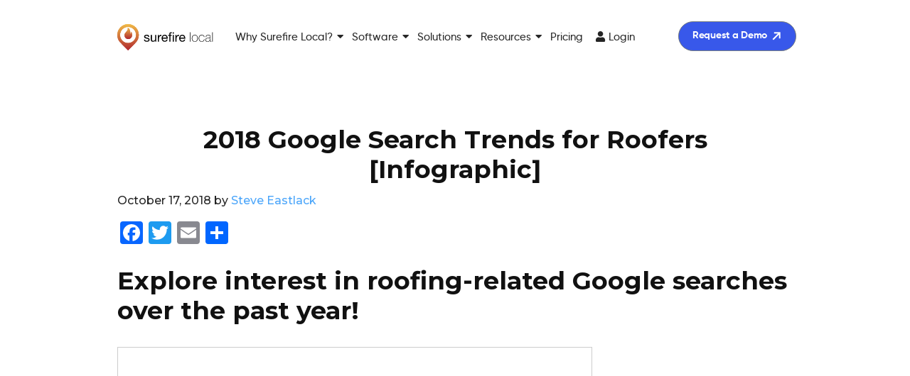

--- FILE ---
content_type: text/html; charset=UTF-8
request_url: https://www.surefirelocal.com/blog/2018-google-search-trends-for-roofers-infographic/
body_size: 19716
content:
<!DOCTYPE html>
<html lang="en-US">
<head >
<meta charset="UTF-8" />
<meta name="viewport" content="width=device-width, initial-scale=1" />
<meta name='robots' content='index, follow, max-image-preview:large, max-snippet:-1, max-video-preview:-1' />

	<!-- This site is optimized with the Yoast SEO plugin v26.7 - https://yoast.com/wordpress/plugins/seo/ -->
	<title>2018 Google Search Trends for Roofers [Infographic]</title>
	<meta name="description" content="Explore homeowner interest in roofing-related Google searches over the past year and how your business can put these insights to work!" />
	<link rel="canonical" href="https://www.surefirelocal.com/blog/2018-google-search-trends-for-roofers-infographic/" />
	<meta property="og:locale" content="en_US" />
	<meta property="og:type" content="article" />
	<meta property="og:title" content="2018 Google Search Trends for Roofers [Infographic]" />
	<meta property="og:description" content="Explore homeowner interest in roofing-related Google searches over the past year and how your business can put these insights to work!" />
	<meta property="og:url" content="https://www.surefirelocal.com/blog/2018-google-search-trends-for-roofers-infographic/" />
	<meta property="og:site_name" content="Surefire Local" />
	<meta property="article:published_time" content="2018-10-16T19:40:31+00:00" />
	<meta property="article:modified_time" content="2020-07-24T11:39:48+00:00" />
	<meta property="og:image" content="https://www.surefirelocal.com/wp-content/uploads/2018/10/2018-Google-Search-Trends-for-Roofers-Infographic.jpg" />
	<meta property="og:image:width" content="240" />
	<meta property="og:image:height" content="600" />
	<meta property="og:image:type" content="image/jpeg" />
	<meta name="author" content="Steve Eastlack" />
	<meta name="twitter:card" content="summary_large_image" />
	<meta name="twitter:label1" content="Written by" />
	<meta name="twitter:data1" content="Steve Eastlack" />
	<meta name="twitter:label2" content="Est. reading time" />
	<meta name="twitter:data2" content="1 minute" />
	<script type="application/ld+json" class="yoast-schema-graph">{"@context":"https://schema.org","@graph":[{"@type":"Article","@id":"https://www.surefirelocal.com/blog/2018-google-search-trends-for-roofers-infographic/#article","isPartOf":{"@id":"https://www.surefirelocal.com/blog/2018-google-search-trends-for-roofers-infographic/"},"author":{"name":"Steve Eastlack","@id":"https://www.surefirelocal.com/#/schema/person/bc1232cb0e995927d9b1e4f075142e76"},"headline":"2018 Google Search Trends for Roofers [Infographic]","datePublished":"2018-10-16T19:40:31+00:00","dateModified":"2020-07-24T11:39:48+00:00","mainEntityOfPage":{"@id":"https://www.surefirelocal.com/blog/2018-google-search-trends-for-roofers-infographic/"},"wordCount":161,"image":{"@id":"https://www.surefirelocal.com/blog/2018-google-search-trends-for-roofers-infographic/#primaryimage"},"thumbnailUrl":"https://www.surefirelocal.com/wp-content/uploads/2018/10/2018-Google-Search-Trends-for-Roofers-Infographic.jpg","keywords":["Contractor Marketing","Google Trends"],"articleSection":["All"],"inLanguage":"en-US"},{"@type":"WebPage","@id":"https://www.surefirelocal.com/blog/2018-google-search-trends-for-roofers-infographic/","url":"https://www.surefirelocal.com/blog/2018-google-search-trends-for-roofers-infographic/","name":"2018 Google Search Trends for Roofers [Infographic]","isPartOf":{"@id":"https://www.surefirelocal.com/#website"},"primaryImageOfPage":{"@id":"https://www.surefirelocal.com/blog/2018-google-search-trends-for-roofers-infographic/#primaryimage"},"image":{"@id":"https://www.surefirelocal.com/blog/2018-google-search-trends-for-roofers-infographic/#primaryimage"},"thumbnailUrl":"https://www.surefirelocal.com/wp-content/uploads/2018/10/2018-Google-Search-Trends-for-Roofers-Infographic.jpg","datePublished":"2018-10-16T19:40:31+00:00","dateModified":"2020-07-24T11:39:48+00:00","author":{"@id":"https://www.surefirelocal.com/#/schema/person/bc1232cb0e995927d9b1e4f075142e76"},"description":"Explore homeowner interest in roofing-related Google searches over the past year and how your business can put these insights to work!","breadcrumb":{"@id":"https://www.surefirelocal.com/blog/2018-google-search-trends-for-roofers-infographic/#breadcrumb"},"inLanguage":"en-US","potentialAction":[{"@type":"ReadAction","target":["https://www.surefirelocal.com/blog/2018-google-search-trends-for-roofers-infographic/"]}]},{"@type":"ImageObject","inLanguage":"en-US","@id":"https://www.surefirelocal.com/blog/2018-google-search-trends-for-roofers-infographic/#primaryimage","url":"https://www.surefirelocal.com/wp-content/uploads/2018/10/2018-Google-Search-Trends-for-Roofers-Infographic.jpg","contentUrl":"https://www.surefirelocal.com/wp-content/uploads/2018/10/2018-Google-Search-Trends-for-Roofers-Infographic.jpg","width":240,"height":600,"caption":"2018 Google Search Trends for Roofers [Infographic]"},{"@type":"BreadcrumbList","@id":"https://www.surefirelocal.com/blog/2018-google-search-trends-for-roofers-infographic/#breadcrumb","itemListElement":[{"@type":"ListItem","position":1,"name":"Home","item":"https://www.surefirelocal.com/"},{"@type":"ListItem","position":2,"name":"2018 Google Search Trends for Roofers [Infographic]"}]},{"@type":"WebSite","@id":"https://www.surefirelocal.com/#website","url":"https://www.surefirelocal.com/","name":"Surefire Local","description":"","potentialAction":[{"@type":"SearchAction","target":{"@type":"EntryPoint","urlTemplate":"https://www.surefirelocal.com/?s={search_term_string}"},"query-input":{"@type":"PropertyValueSpecification","valueRequired":true,"valueName":"search_term_string"}}],"inLanguage":"en-US"},{"@type":"Person","@id":"https://www.surefirelocal.com/#/schema/person/bc1232cb0e995927d9b1e4f075142e76","name":"Steve Eastlack","image":{"@type":"ImageObject","inLanguage":"en-US","@id":"https://www.surefirelocal.com/#/schema/person/image/","url":"https://secure.gravatar.com/avatar/0ff460a039464a02cda607ceef4c978695efee45cd00868cd6fc99ad7aa76631?s=96&d=mm&r=g","contentUrl":"https://secure.gravatar.com/avatar/0ff460a039464a02cda607ceef4c978695efee45cd00868cd6fc99ad7aa76631?s=96&d=mm&r=g","caption":"Steve Eastlack"},"url":"https://www.surefirelocal.com/blog/author/sfs-steven/"}]}</script>
	<!-- / Yoast SEO plugin. -->


<link rel='dns-prefetch' href='//static.addtoany.com' />
<link rel='dns-prefetch' href='//cdn.jsdelivr.net' />
<link rel='dns-prefetch' href='//fonts.googleapis.com' />
<link rel='dns-prefetch' href='//use.fontawesome.com' />
<link rel="alternate" type="application/rss+xml" title="Surefire Local &raquo; Feed" href="https://www.surefirelocal.com/feed/" />
<link rel="alternate" type="application/rss+xml" title="Surefire Local &raquo; Comments Feed" href="https://www.surefirelocal.com/comments/feed/" />
<link rel="alternate" title="oEmbed (JSON)" type="application/json+oembed" href="https://www.surefirelocal.com/wp-json/oembed/1.0/embed?url=https%3A%2F%2Fwww.surefirelocal.com%2Fblog%2F2018-google-search-trends-for-roofers-infographic%2F" />
<link rel="alternate" title="oEmbed (XML)" type="text/xml+oembed" href="https://www.surefirelocal.com/wp-json/oembed/1.0/embed?url=https%3A%2F%2Fwww.surefirelocal.com%2Fblog%2F2018-google-search-trends-for-roofers-infographic%2F&#038;format=xml" />
<style id='wp-img-auto-sizes-contain-inline-css' type='text/css'>
img:is([sizes=auto i],[sizes^="auto," i]){contain-intrinsic-size:3000px 1500px}
/*# sourceURL=wp-img-auto-sizes-contain-inline-css */
</style>
<link rel='stylesheet' id='sfl-blaze-css' href='https://www.surefirelocal.com/wp-content/themes/surefirelocal/style.css?ver=1.0-dev' type='text/css' media='all' />
<style id='wp-emoji-styles-inline-css' type='text/css'>

	img.wp-smiley, img.emoji {
		display: inline !important;
		border: none !important;
		box-shadow: none !important;
		height: 1em !important;
		width: 1em !important;
		margin: 0 0.07em !important;
		vertical-align: -0.1em !important;
		background: none !important;
		padding: 0 !important;
	}
/*# sourceURL=wp-emoji-styles-inline-css */
</style>
<style id='wp-block-library-inline-css' type='text/css'>
:root{--wp-block-synced-color:#7a00df;--wp-block-synced-color--rgb:122,0,223;--wp-bound-block-color:var(--wp-block-synced-color);--wp-editor-canvas-background:#ddd;--wp-admin-theme-color:#007cba;--wp-admin-theme-color--rgb:0,124,186;--wp-admin-theme-color-darker-10:#006ba1;--wp-admin-theme-color-darker-10--rgb:0,107,160.5;--wp-admin-theme-color-darker-20:#005a87;--wp-admin-theme-color-darker-20--rgb:0,90,135;--wp-admin-border-width-focus:2px}@media (min-resolution:192dpi){:root{--wp-admin-border-width-focus:1.5px}}.wp-element-button{cursor:pointer}:root .has-very-light-gray-background-color{background-color:#eee}:root .has-very-dark-gray-background-color{background-color:#313131}:root .has-very-light-gray-color{color:#eee}:root .has-very-dark-gray-color{color:#313131}:root .has-vivid-green-cyan-to-vivid-cyan-blue-gradient-background{background:linear-gradient(135deg,#00d084,#0693e3)}:root .has-purple-crush-gradient-background{background:linear-gradient(135deg,#34e2e4,#4721fb 50%,#ab1dfe)}:root .has-hazy-dawn-gradient-background{background:linear-gradient(135deg,#faaca8,#dad0ec)}:root .has-subdued-olive-gradient-background{background:linear-gradient(135deg,#fafae1,#67a671)}:root .has-atomic-cream-gradient-background{background:linear-gradient(135deg,#fdd79a,#004a59)}:root .has-nightshade-gradient-background{background:linear-gradient(135deg,#330968,#31cdcf)}:root .has-midnight-gradient-background{background:linear-gradient(135deg,#020381,#2874fc)}:root{--wp--preset--font-size--normal:16px;--wp--preset--font-size--huge:42px}.has-regular-font-size{font-size:1em}.has-larger-font-size{font-size:2.625em}.has-normal-font-size{font-size:var(--wp--preset--font-size--normal)}.has-huge-font-size{font-size:var(--wp--preset--font-size--huge)}.has-text-align-center{text-align:center}.has-text-align-left{text-align:left}.has-text-align-right{text-align:right}.has-fit-text{white-space:nowrap!important}#end-resizable-editor-section{display:none}.aligncenter{clear:both}.items-justified-left{justify-content:flex-start}.items-justified-center{justify-content:center}.items-justified-right{justify-content:flex-end}.items-justified-space-between{justify-content:space-between}.screen-reader-text{border:0;clip-path:inset(50%);height:1px;margin:-1px;overflow:hidden;padding:0;position:absolute;width:1px;word-wrap:normal!important}.screen-reader-text:focus{background-color:#ddd;clip-path:none;color:#444;display:block;font-size:1em;height:auto;left:5px;line-height:normal;padding:15px 23px 14px;text-decoration:none;top:5px;width:auto;z-index:100000}html :where(.has-border-color){border-style:solid}html :where([style*=border-top-color]){border-top-style:solid}html :where([style*=border-right-color]){border-right-style:solid}html :where([style*=border-bottom-color]){border-bottom-style:solid}html :where([style*=border-left-color]){border-left-style:solid}html :where([style*=border-width]){border-style:solid}html :where([style*=border-top-width]){border-top-style:solid}html :where([style*=border-right-width]){border-right-style:solid}html :where([style*=border-bottom-width]){border-bottom-style:solid}html :where([style*=border-left-width]){border-left-style:solid}html :where(img[class*=wp-image-]){height:auto;max-width:100%}:where(figure){margin:0 0 1em}html :where(.is-position-sticky){--wp-admin--admin-bar--position-offset:var(--wp-admin--admin-bar--height,0px)}@media screen and (max-width:600px){html :where(.is-position-sticky){--wp-admin--admin-bar--position-offset:0px}}

/*# sourceURL=wp-block-library-inline-css */
</style><style id='global-styles-inline-css' type='text/css'>
:root{--wp--preset--aspect-ratio--square: 1;--wp--preset--aspect-ratio--4-3: 4/3;--wp--preset--aspect-ratio--3-4: 3/4;--wp--preset--aspect-ratio--3-2: 3/2;--wp--preset--aspect-ratio--2-3: 2/3;--wp--preset--aspect-ratio--16-9: 16/9;--wp--preset--aspect-ratio--9-16: 9/16;--wp--preset--color--black: #000000;--wp--preset--color--cyan-bluish-gray: #abb8c3;--wp--preset--color--white: #ffffff;--wp--preset--color--pale-pink: #f78da7;--wp--preset--color--vivid-red: #cf2e2e;--wp--preset--color--luminous-vivid-orange: #ff6900;--wp--preset--color--luminous-vivid-amber: #fcb900;--wp--preset--color--light-green-cyan: #7bdcb5;--wp--preset--color--vivid-green-cyan: #00d084;--wp--preset--color--pale-cyan-blue: #8ed1fc;--wp--preset--color--vivid-cyan-blue: #0693e3;--wp--preset--color--vivid-purple: #9b51e0;--wp--preset--color--light-gray: #f5f5f5;--wp--preset--color--medium-gray: #999;--wp--preset--color--dark-gray: #333;--wp--preset--gradient--vivid-cyan-blue-to-vivid-purple: linear-gradient(135deg,rgb(6,147,227) 0%,rgb(155,81,224) 100%);--wp--preset--gradient--light-green-cyan-to-vivid-green-cyan: linear-gradient(135deg,rgb(122,220,180) 0%,rgb(0,208,130) 100%);--wp--preset--gradient--luminous-vivid-amber-to-luminous-vivid-orange: linear-gradient(135deg,rgb(252,185,0) 0%,rgb(255,105,0) 100%);--wp--preset--gradient--luminous-vivid-orange-to-vivid-red: linear-gradient(135deg,rgb(255,105,0) 0%,rgb(207,46,46) 100%);--wp--preset--gradient--very-light-gray-to-cyan-bluish-gray: linear-gradient(135deg,rgb(238,238,238) 0%,rgb(169,184,195) 100%);--wp--preset--gradient--cool-to-warm-spectrum: linear-gradient(135deg,rgb(74,234,220) 0%,rgb(151,120,209) 20%,rgb(207,42,186) 40%,rgb(238,44,130) 60%,rgb(251,105,98) 80%,rgb(254,248,76) 100%);--wp--preset--gradient--blush-light-purple: linear-gradient(135deg,rgb(255,206,236) 0%,rgb(152,150,240) 100%);--wp--preset--gradient--blush-bordeaux: linear-gradient(135deg,rgb(254,205,165) 0%,rgb(254,45,45) 50%,rgb(107,0,62) 100%);--wp--preset--gradient--luminous-dusk: linear-gradient(135deg,rgb(255,203,112) 0%,rgb(199,81,192) 50%,rgb(65,88,208) 100%);--wp--preset--gradient--pale-ocean: linear-gradient(135deg,rgb(255,245,203) 0%,rgb(182,227,212) 50%,rgb(51,167,181) 100%);--wp--preset--gradient--electric-grass: linear-gradient(135deg,rgb(202,248,128) 0%,rgb(113,206,126) 100%);--wp--preset--gradient--midnight: linear-gradient(135deg,rgb(2,3,129) 0%,rgb(40,116,252) 100%);--wp--preset--font-size--small: 12px;--wp--preset--font-size--medium: 20px;--wp--preset--font-size--large: 20px;--wp--preset--font-size--x-large: 42px;--wp--preset--font-size--normal: 16px;--wp--preset--font-size--larger: 24px;--wp--preset--spacing--20: 0.44rem;--wp--preset--spacing--30: 0.67rem;--wp--preset--spacing--40: 1rem;--wp--preset--spacing--50: 1.5rem;--wp--preset--spacing--60: 2.25rem;--wp--preset--spacing--70: 3.38rem;--wp--preset--spacing--80: 5.06rem;--wp--preset--shadow--natural: 6px 6px 9px rgba(0, 0, 0, 0.2);--wp--preset--shadow--deep: 12px 12px 50px rgba(0, 0, 0, 0.4);--wp--preset--shadow--sharp: 6px 6px 0px rgba(0, 0, 0, 0.2);--wp--preset--shadow--outlined: 6px 6px 0px -3px rgb(255, 255, 255), 6px 6px rgb(0, 0, 0);--wp--preset--shadow--crisp: 6px 6px 0px rgb(0, 0, 0);}:where(.is-layout-flex){gap: 0.5em;}:where(.is-layout-grid){gap: 0.5em;}body .is-layout-flex{display: flex;}.is-layout-flex{flex-wrap: wrap;align-items: center;}.is-layout-flex > :is(*, div){margin: 0;}body .is-layout-grid{display: grid;}.is-layout-grid > :is(*, div){margin: 0;}:where(.wp-block-columns.is-layout-flex){gap: 2em;}:where(.wp-block-columns.is-layout-grid){gap: 2em;}:where(.wp-block-post-template.is-layout-flex){gap: 1.25em;}:where(.wp-block-post-template.is-layout-grid){gap: 1.25em;}.has-black-color{color: var(--wp--preset--color--black) !important;}.has-cyan-bluish-gray-color{color: var(--wp--preset--color--cyan-bluish-gray) !important;}.has-white-color{color: var(--wp--preset--color--white) !important;}.has-pale-pink-color{color: var(--wp--preset--color--pale-pink) !important;}.has-vivid-red-color{color: var(--wp--preset--color--vivid-red) !important;}.has-luminous-vivid-orange-color{color: var(--wp--preset--color--luminous-vivid-orange) !important;}.has-luminous-vivid-amber-color{color: var(--wp--preset--color--luminous-vivid-amber) !important;}.has-light-green-cyan-color{color: var(--wp--preset--color--light-green-cyan) !important;}.has-vivid-green-cyan-color{color: var(--wp--preset--color--vivid-green-cyan) !important;}.has-pale-cyan-blue-color{color: var(--wp--preset--color--pale-cyan-blue) !important;}.has-vivid-cyan-blue-color{color: var(--wp--preset--color--vivid-cyan-blue) !important;}.has-vivid-purple-color{color: var(--wp--preset--color--vivid-purple) !important;}.has-black-background-color{background-color: var(--wp--preset--color--black) !important;}.has-cyan-bluish-gray-background-color{background-color: var(--wp--preset--color--cyan-bluish-gray) !important;}.has-white-background-color{background-color: var(--wp--preset--color--white) !important;}.has-pale-pink-background-color{background-color: var(--wp--preset--color--pale-pink) !important;}.has-vivid-red-background-color{background-color: var(--wp--preset--color--vivid-red) !important;}.has-luminous-vivid-orange-background-color{background-color: var(--wp--preset--color--luminous-vivid-orange) !important;}.has-luminous-vivid-amber-background-color{background-color: var(--wp--preset--color--luminous-vivid-amber) !important;}.has-light-green-cyan-background-color{background-color: var(--wp--preset--color--light-green-cyan) !important;}.has-vivid-green-cyan-background-color{background-color: var(--wp--preset--color--vivid-green-cyan) !important;}.has-pale-cyan-blue-background-color{background-color: var(--wp--preset--color--pale-cyan-blue) !important;}.has-vivid-cyan-blue-background-color{background-color: var(--wp--preset--color--vivid-cyan-blue) !important;}.has-vivid-purple-background-color{background-color: var(--wp--preset--color--vivid-purple) !important;}.has-black-border-color{border-color: var(--wp--preset--color--black) !important;}.has-cyan-bluish-gray-border-color{border-color: var(--wp--preset--color--cyan-bluish-gray) !important;}.has-white-border-color{border-color: var(--wp--preset--color--white) !important;}.has-pale-pink-border-color{border-color: var(--wp--preset--color--pale-pink) !important;}.has-vivid-red-border-color{border-color: var(--wp--preset--color--vivid-red) !important;}.has-luminous-vivid-orange-border-color{border-color: var(--wp--preset--color--luminous-vivid-orange) !important;}.has-luminous-vivid-amber-border-color{border-color: var(--wp--preset--color--luminous-vivid-amber) !important;}.has-light-green-cyan-border-color{border-color: var(--wp--preset--color--light-green-cyan) !important;}.has-vivid-green-cyan-border-color{border-color: var(--wp--preset--color--vivid-green-cyan) !important;}.has-pale-cyan-blue-border-color{border-color: var(--wp--preset--color--pale-cyan-blue) !important;}.has-vivid-cyan-blue-border-color{border-color: var(--wp--preset--color--vivid-cyan-blue) !important;}.has-vivid-purple-border-color{border-color: var(--wp--preset--color--vivid-purple) !important;}.has-vivid-cyan-blue-to-vivid-purple-gradient-background{background: var(--wp--preset--gradient--vivid-cyan-blue-to-vivid-purple) !important;}.has-light-green-cyan-to-vivid-green-cyan-gradient-background{background: var(--wp--preset--gradient--light-green-cyan-to-vivid-green-cyan) !important;}.has-luminous-vivid-amber-to-luminous-vivid-orange-gradient-background{background: var(--wp--preset--gradient--luminous-vivid-amber-to-luminous-vivid-orange) !important;}.has-luminous-vivid-orange-to-vivid-red-gradient-background{background: var(--wp--preset--gradient--luminous-vivid-orange-to-vivid-red) !important;}.has-very-light-gray-to-cyan-bluish-gray-gradient-background{background: var(--wp--preset--gradient--very-light-gray-to-cyan-bluish-gray) !important;}.has-cool-to-warm-spectrum-gradient-background{background: var(--wp--preset--gradient--cool-to-warm-spectrum) !important;}.has-blush-light-purple-gradient-background{background: var(--wp--preset--gradient--blush-light-purple) !important;}.has-blush-bordeaux-gradient-background{background: var(--wp--preset--gradient--blush-bordeaux) !important;}.has-luminous-dusk-gradient-background{background: var(--wp--preset--gradient--luminous-dusk) !important;}.has-pale-ocean-gradient-background{background: var(--wp--preset--gradient--pale-ocean) !important;}.has-electric-grass-gradient-background{background: var(--wp--preset--gradient--electric-grass) !important;}.has-midnight-gradient-background{background: var(--wp--preset--gradient--midnight) !important;}.has-small-font-size{font-size: var(--wp--preset--font-size--small) !important;}.has-medium-font-size{font-size: var(--wp--preset--font-size--medium) !important;}.has-large-font-size{font-size: var(--wp--preset--font-size--large) !important;}.has-x-large-font-size{font-size: var(--wp--preset--font-size--x-large) !important;}
/*# sourceURL=global-styles-inline-css */
</style>

<style id='classic-theme-styles-inline-css' type='text/css'>
/*! This file is auto-generated */
.wp-block-button__link{color:#fff;background-color:#32373c;border-radius:9999px;box-shadow:none;text-decoration:none;padding:calc(.667em + 2px) calc(1.333em + 2px);font-size:1.125em}.wp-block-file__button{background:#32373c;color:#fff;text-decoration:none}
/*# sourceURL=/wp-includes/css/classic-themes.min.css */
</style>
<link rel='stylesheet' id='contact-form-7-css' href='https://www.surefirelocal.com/wp-content/plugins/contact-form-7/includes/css/styles.css?ver=6.1.4' type='text/css' media='all' />
<link rel='stylesheet' id='megamenu-css' href='https://www.surefirelocal.com/wp-content/uploads/maxmegamenu/style.css?ver=f9e72c' type='text/css' media='all' />
<link rel='stylesheet' id='dashicons-css' href='https://www.surefirelocal.com/wp-includes/css/dashicons.min.css?ver=6.9' type='text/css' media='all' />
<link rel='stylesheet' id='sfl-blaze-fonts-css' href='//fonts.googleapis.com/css2?family=Montserrat%3Awght%40400%3B500%3B700&#038;display=swap&#038;ver=1.0-dev' type='text/css' media='all' />
<link rel='stylesheet' id='slickcss-css' href='//cdn.jsdelivr.net/npm/slick-carousel@1.8.1/slick/slick.css?ver=all' type='text/css' media='all' />
<link rel='stylesheet' id='font-awesome-css' href='//use.fontawesome.com/releases/v5.11.2/css/all.css?ver=all' type='text/css' media='all' />
<link rel='stylesheet' id='devpack-css-css' href='https://www.surefirelocal.com/wp-content/themes/surefirelocal/css/style.css?ver=all' type='text/css' media='all' />
<link rel='stylesheet' id='devpack-control-css-css' href='https://www.surefirelocal.com/wp-content/themes/surefirelocal/css/true-control-style.css?ver=all' type='text/css' media='all' />
<link rel='stylesheet' id='web-package-css-css' href='https://www.surefirelocal.com/wp-content/themes/surefirelocal/css/web-package.css?ver=all' type='text/css' media='all' />
<link rel='stylesheet' id='sfl-blaze-gutenberg-css' href='https://www.surefirelocal.com/wp-content/themes/surefirelocal/lib/gutenberg/front-end.css?ver=1.0-dev' type='text/css' media='all' />
<link rel='stylesheet' id='addtoany-css' href='https://www.surefirelocal.com/wp-content/plugins/add-to-any/addtoany.min.css?ver=1.16' type='text/css' media='all' />
<link rel="https://api.w.org/" href="https://www.surefirelocal.com/wp-json/" /><link rel="alternate" title="JSON" type="application/json" href="https://www.surefirelocal.com/wp-json/wp/v2/posts/40890" /><link rel="EditURI" type="application/rsd+xml" title="RSD" href="https://www.surefirelocal.com/xmlrpc.php?rsd" />
<meta name="generator" content="WordPress 6.9" />
<link rel='shortlink' href='https://www.surefirelocal.com/?p=40890' />
<script type="text/javascript" src="//www.surefirelocal.com/?wordfence_syncAttackData=1768605220.7429" async></script><meta name="msvalidate.01" content="4FF8E8055197E38D57F1143F6881561D" />
<link rel="stylesheet" type="text/css" href="https://assets.sitescdn.net/answers/v1.5/answers.css"/>
<script>
    window.ytagQ = window.ytagQ || [];
    function ytag() {window.ytagQ.push(arguments);}
    ytag('conversion', {'cid': 'bdd63921-eaf6-44de-9143-e49f88d9eaf0'});
</script>
<script async src="https://assets.sitescdn.net/ytag/ytag.min.js"></script>
<script src="https://assets.sitescdn.net/answers/v1.5/answers.min.js"></script>
<script src="https://cdn.jsdelivr.net/npm/typed.js@2.0.11"></script>
<script src="https://cdn.jsdelivr.net/npm/axios/dist/axios.min.js"></script>

<script>(function (c, p, d, u, id, i) {
id = ''; // Optional Custom ID for user in your system
u = 'https://tracking.g2crowd.com/attribution_tracking/conversions/' + c + '.js?p=' + encodeURI(p) + '&e=' + id;
i = document.createElement('script');
i.type = 'application/javascript';
i.async = true;
i.src = u;
d.getElementsByTagName('head')[0].appendChild(i);
}("1007127", document.location.href, document));</script>
<img src="https://tracking.g2crowd.com/attribution_tracking/conversions/1007127.gif?e=" />

<!-- Start VWO Async SmartCode -->
<link rel="preconnect" href="https://dev.visualwebsiteoptimizer.com" />
<script type='text/javascript' id='vwoCode'>
window._vwo_code || (function() {
var account_id=1045174,
version=2.1,
settings_tolerance=2000,
hide_element='body',
hide_element_style = 'opacity:0 !important;filter:alpha(opacity=0) !important;background:none !important;transition:none !important;',
/* DO NOT EDIT BELOW THIS LINE */
f=false,w=window,d=document,v=d.querySelector('#vwoCode'),cK='_vwo_'+account_id+'_settings',cc={};try{var c=JSON.parse(localStorage.getItem('_vwo_'+account_id+'_config'));cc=c&&typeof c==='object'?c:{}}catch(e){}var stT=cc.stT==='session'?w.sessionStorage:w.localStorage;code={nonce:v&&v.nonce,use_existing_jquery:function(){return typeof use_existing_jquery!=='undefined'?use_existing_jquery:undefined},library_tolerance:function(){return typeof library_tolerance!=='undefined'?library_tolerance:undefined},settings_tolerance:function(){return cc.sT||settings_tolerance},hide_element_style:function(){return'{'+(cc.hES||hide_element_style)+'}'},hide_element:function(){if(performance.getEntriesByName('first-contentful-paint')[0]){return''}return typeof cc.hE==='string'?cc.hE:hide_element},getVersion:function(){return version},finish:function(e){if(!f){f=true;var t=d.getElementById('_vis_opt_path_hides');if(t)t.parentNode.removeChild(t);if(e)(new Image).src='https://dev.visualwebsiteoptimizer.com/ee.gif?a='+account_id+e}},finished:function(){return f},addScript:function(e){var t=d.createElement('script');t.type='text/javascript';if(e.src){t.src=e.src}else{t.text=e.text}v&&t.setAttribute('nonce',v.nonce);d.getElementsByTagName('head')[0].appendChild(t)},load:function(e,t){var n=this.getSettings(),i=d.createElement('script'),r=this;t=t||{};if(n){i.textContent=n;d.getElementsByTagName('head')[0].appendChild(i);if(!w.VWO||VWO.caE){stT.removeItem(cK);r.load(e)}}else{var o=new XMLHttpRequest;o.open('GET',e,true);o.withCredentials=!t.dSC;o.responseType=t.responseType||'text';o.onload=function(){if(t.onloadCb){return t.onloadCb(o,e)}if(o.status===200||o.status===304){_vwo_code.addScript({text:o.responseText})}else{_vwo_code.finish('&e=loading_failure:'+e)}};o.onerror=function(){if(t.onerrorCb){return t.onerrorCb(e)}_vwo_code.finish('&e=loading_failure:'+e)};o.send()}},getSettings:function(){try{var e=stT.getItem(cK);if(!e){return}e=JSON.parse(e);if(Date.now()>e.e){stT.removeItem(cK);return}return e.s}catch(e){return}},init:function(){if(d.URL.indexOf('__vwo_disable__')>-1)return;var e=this.settings_tolerance();w._vwo_settings_timer=setTimeout(function(){_vwo_code.finish();stT.removeItem(cK)},e);var t;if(this.hide_element()!=='body'){t=d.createElement('style');var n=this.hide_element(),i=n?n+this.hide_element_style():'',r=d.getElementsByTagName('head')[0];t.setAttribute('id','_vis_opt_path_hides');v&&t.setAttribute('nonce',v.nonce);t.setAttribute('type','text/css');if(t.styleSheet)t.styleSheet.cssText=i;else t.appendChild(d.createTextNode(i));r.appendChild(t)}else{t=d.getElementsByTagName('head')[0];var i=d.createElement('div');i.style.cssText='z-index: 2147483647 !important;position: fixed !important;left: 0 !important;top: 0 !important;width: 100% !important;height: 100% !important;background: white !important;display: block !important;';i.setAttribute('id','_vis_opt_path_hides');i.classList.add('_vis_hide_layer');t.parentNode.insertBefore(i,t.nextSibling)}var o=window._vis_opt_url||d.URL,s='https://dev.visualwebsiteoptimizer.com/j.php?a='+account_id+'&u='+encodeURIComponent(o)+'&vn='+version;if(w.location.search.indexOf('_vwo_xhr')!==-1){this.addScript({src:s})}else{this.load(s+'&x=true')}}};w._vwo_code=code;code.init();})();
</script>
<!-- End VWO Async SmartCode -->

<!-- Start Mutiny -->
<script>
(function(){var a=window.mutiny=window.mutiny||{};if(!window.mutiny.client){a.client={_queue:{}};var b=["identify","trackConversion"];var c=[].concat(b,["defaultOptOut","optOut","optIn"]);var d=function factory(c){return function(){for(var d=arguments.length,e=new Array(d),f=0;f<d;f++){e[f]=arguments[f]}a.client._queue[c]=a.client._queue[c]||[];if(b.includes(c)){return new Promise(function(b,d){a.client._queue[c].push({args:e,resolve:b,reject:d});setTimeout(d,500)})}else{a.client._queue[c].push({args:e})}}};c.forEach(function(b){a.client[b]=d(b)})}})();
</script>
<script data-cfasync="false" src="https://client-registry.mutinycdn.com/personalize/client/c42a2c31e59f3d4f.js"></script>
<!-- End Mutiny -->

<link rel="stylesheet" href="https://cdn.jsdelivr.net/gh/AdrianVillamayor/Wizard-JS@1.9.3/styles/css/main.css">					<script async src="//225678.tctm.co/t.js"></script>		<style type="text/css">.recentcomments a{display:inline !important;padding:0 !important;margin:0 !important;}</style>
    <!-- Google Tag Manager -->
	<script>(function(w,d,s,l,i){w[l]=w[l]||[];w[l].push({'gtm.start':
	new Date().getTime(),event:'gtm.js'});var f=d.getElementsByTagName(s)[0],
	j=d.createElement(s),dl=l!='dataLayer'?'&l='+l:'';j.async=true;j.src=
	'https://www.googletagmanager.com/gtm.js?id='+i+dl;f.parentNode.insertBefore(j,f);
	})(window,document,'script','dataLayer','GTM-NZLTZR');</script>
	<!-- End Google Tag Manager -->

    <link rel="icon" href="https://www.surefirelocal.com/wp-content/uploads/2020/06/Favicon.png" sizes="32x32" />
<link rel="icon" href="https://www.surefirelocal.com/wp-content/uploads/2020/06/Favicon.png" sizes="192x192" />
<link rel="apple-touch-icon" href="https://www.surefirelocal.com/wp-content/uploads/2020/06/Favicon.png" />
<meta name="msapplication-TileImage" content="https://www.surefirelocal.com/wp-content/uploads/2020/06/Favicon.png" />
		<style type="text/css" id="wp-custom-css">
			.page-item-51341{
	display:none;
}		</style>
		<style type="text/css">/** Mega Menu CSS: fs **/</style>
</head>
<body class="wp-singular post-template-default single single-post postid-40890 single-format-standard wp-embed-responsive wp-theme-genesis wp-child-theme-surefirelocal mega-menu-primary full-width-content genesis-breadcrumbs-hidden has-no-blocks">
    <!-- Google Tag Manager (noscript) -->
	<noscript><iframe src="https://www.googletagmanager.com/ns.html?id=GTM-NZLTZR"
	height="0" width="0" style="display:none;visibility:hidden"></iframe></noscript>
	<!-- End Google Tag Manager (noscript) -->

    <div class="site-container"><ul class="genesis-skip-link"><li><a href="#genesis-nav-primary" class="screen-reader-shortcut"> Skip to primary navigation</a></li><li><a href="#genesis-content" class="screen-reader-shortcut"> Skip to main content</a></li></ul>	<div class="top-header-phone">
		<div class="site-section main-top-header">
			<div class="search_form"><form action="/" method="get">
				<input type="text" name="s" id="search" value="" placeholder="Search..."/>
			</form></div>
			<!-- script>
			  const experienceKey = "surefirelocalanswerstemplate";
			  const experienceVersion = "PRODUCTION";
			  const apiKey = "cf7b87e27080c16afdf02c17109d4b70";
			  const businessId = "3222265";
			  const locale = "en";
			  ANSWERS.init({
				apiKey: apiKey,
				experienceKey: experienceKey,
				businessId: businessId,
				experienceVersion: experienceVersion,
				onReady: function() {
				  this.addComponent("SearchBar", {
					container: ".search_form",
					name: "search-bar",
                	redirectUrl: "/search/",
				  });

				  // Make API Call to Options
				  var url = 'https://liveapi-cached.yext.com/v2/accounts/me/answers/autocomplete';
				  url += '?v=20190101';
				  url += '&api_key=' + apiKey;
				  url += '&sessionTrackingEnabled=false';
				  url += '&experienceKey=' + experienceKey;
				  url += '&input=';
				  url += '&version=' + experienceVersion;
				  url += '&locale=' + locale;

				  axios.get(url).then(function(response) {
					// Get strings from response
					const strings = response.data.response.results.map(function(r) {
					  return r.value;
					});

					// Set up Typed
					var options = {
					  strings: strings,
					  showCursor: true,
					  cursorChar: "|",
					  typeSpeed: 45,
					  backSpeed: 20,
					  smartBackspace: true,
					  loop: true,
					  startDelay: 500,
					  backDelay: 2000,
					  attr: "placeholder",
					};

					var typed = new Typed(".js-yext-query", options);
				  });
				},
			  });
			</script -->
			<div class="header-top-cta">Call Us: <a class="tracking-number-ctm" href="tel:7037944687"> (703) 794-4687</a></div>
		</div>
	</div>
	<header class="site-header"><div class="wrap"><div class="title-area">
		<a class="main-logo" href="https://www.surefirelocal.com">
			<img class="lazyload" src="https://www.surefirelocal.com/wp-content/uploads/2020/06/Surefire-Local-Logo.png" data-src="https://www.surefirelocal.com/wp-content/uploads/2020/06/Surefire-Local-Logo.png" alt="Surefire Local" title="Surefire Local" width="auto" height="auto"/>
		</a>
		<a class="mobile-logo" href="https://www.surefirelocal.com">
			<img class="lazyload" src="/wp-content/uploads/2020/08/Surefire-Local.png" data-src="/wp-content/uploads/2020/08/Surefire-Local.png" alt="Surefire Local" title="Surefire Local" width="auto" height="auto"/>
		</a>

	</div><div class="widget-area header-widget-area">
					<div class="site-logo">
				<a class="logo-actual" href="//www.surefirelocal.com">
					<img class="lazyload" src="https://res.cloudinary.com/spiralyze/image/upload/v1709814439/surefirelocal/1066/frame_1171275577.svg" alt="Surefire Local">
				</a>
			</div>
		
		<!-- <div class="header-right">
			<div class="header-item relative">
				<div class="header-btn">
					<a class="site-btn login" href="<?php// echo $main_info['login_url'] ?>"><i class="fas fa-user"></i> Login</a>
					<a class="site-btn checked" href="<?php// echo $main_info['request_a_demo_url'] ?>">Request A Demo</a>
				</div>
			</div>
		</div>  -->

	</div><nav class="nav-primary" aria-label="Main" id="genesis-nav-primary"><div class="wrap"><div id="mega-menu-wrap-primary" class="mega-menu-wrap"><div class="mega-menu-toggle"><div class="mega-toggle-blocks-left"></div><div class="mega-toggle-blocks-center"></div><div class="mega-toggle-blocks-right"><div class='mega-toggle-block mega-menu-toggle-block mega-toggle-block-1' id='mega-toggle-block-1' tabindex='0'><span class='mega-toggle-label' role='button' aria-expanded='false'><span class='mega-toggle-label-closed'>MENU</span><span class='mega-toggle-label-open'>MENU</span></span></div></div></div><ul id="mega-menu-primary" class="mega-menu max-mega-menu mega-menu-horizontal mega-no-js" data-event="hover_intent" data-effect="fade_up" data-effect-speed="200" data-effect-mobile="disabled" data-effect-speed-mobile="0" data-mobile-force-width="false" data-second-click="go" data-document-click="collapse" data-vertical-behaviour="standard" data-breakpoint="990" data-unbind="true" data-mobile-state="collapse_all" data-mobile-direction="vertical" data-hover-intent-timeout="300" data-hover-intent-interval="100"><li class="mega-menu-item mega-menu-item-type-post_type mega-menu-item-object-page mega-menu-item-has-children mega-align-bottom-left mega-menu-flyout mega-menu-item-187" id="mega-menu-item-187"><a class="mega-menu-link" href="https://www.surefirelocal.com/why-surefire-local/" aria-expanded="false" tabindex="0">Why Surefire Local?<span class="mega-indicator" aria-hidden="true"></span></a>
<ul class="mega-sub-menu">
<li class="mega-menu-item mega-menu-item-type-post_type mega-menu-item-object-page mega-menu-item-has-children mega-menu-item-47948" id="mega-menu-item-47948"><a class="mega-menu-link" href="https://www.surefirelocal.com/why-surefire-local/the-surefire-difference/" aria-expanded="false">The Surefire Difference<span class="mega-indicator" aria-hidden="true"></span></a>
	<ul class="mega-sub-menu">
<li class="mega-menu-item mega-menu-item-type-post_type mega-menu-item-object-page mega-menu-item-47949" id="mega-menu-item-47949"><a class="mega-menu-link" href="https://www.surefirelocal.com/why-surefire-local/the-surefire-difference/competitor-matrix/">Compare</a></li><li class="mega-menu-item mega-menu-item-type-post_type mega-menu-item-object-page mega-menu-item-57835" id="mega-menu-item-57835"><a class="mega-menu-link" href="https://www.surefirelocal.com/why-surefire-local/the-surefire-difference/mobile-app/">Mobile App</a></li>	</ul>
</li><li class="mega-menu-item mega-menu-item-type-custom mega-menu-item-object-custom mega-menu-item-has-children mega-menu-item-48956" id="mega-menu-item-48956"><a class="mega-menu-link" aria-expanded="false">Company<span class="mega-indicator" aria-hidden="true"></span></a>
	<ul class="mega-sub-menu">
<li class="mega-menu-item mega-menu-item-type-post_type mega-menu-item-object-page mega-menu-item-47946" id="mega-menu-item-47946"><a class="mega-menu-link" href="https://www.surefirelocal.com/why-surefire-local/about-us/">About Us</a></li><li class="mega-menu-item mega-menu-item-type-post_type mega-menu-item-object-page mega-menu-item-51992" id="mega-menu-item-51992"><a class="mega-menu-link" href="https://www.surefirelocal.com/why-surefire-local/leadership/">Leadership</a></li><li class="mega-menu-item mega-menu-item-type-post_type mega-menu-item-object-page mega-menu-item-47947" id="mega-menu-item-47947"><a class="mega-menu-link" href="https://www.surefirelocal.com/why-surefire-local/contact-us/">Contact Us</a></li><li class="mega-menu-item mega-menu-item-type-post_type mega-menu-item-object-page mega-menu-item-47943" id="mega-menu-item-47943"><a class="mega-menu-link" href="https://www.surefirelocal.com/why-surefire-local/careers/">Careers</a></li><li class="mega-menu-item mega-menu-item-type-post_type mega-menu-item-object-page mega-menu-item-57836" id="mega-menu-item-57836"><a class="mega-menu-link" href="https://www.surefirelocal.com/blog/">News</a></li>	</ul>
</li></ul>
</li><li class="mega-menu-item mega-menu-item-type-post_type mega-menu-item-object-page mega-menu-item-has-children mega-align-bottom-left mega-menu-flyout mega-menu-item-188" id="mega-menu-item-188"><a class="mega-menu-link" href="https://www.surefirelocal.com/software/" aria-expanded="false" tabindex="0">Software<span class="mega-indicator" aria-hidden="true"></span></a>
<ul class="mega-sub-menu">
<li class="mega-menu-item mega-menu-item-type-post_type mega-menu-item-object-page mega-menu-item-has-children mega-menu-item-57826" id="mega-menu-item-57826"><a class="mega-menu-link" href="https://www.surefirelocal.com/software/platform/" aria-expanded="false">All-in-One Platform<span class="mega-indicator" aria-hidden="true"></span></a>
	<ul class="mega-sub-menu">
<li class="mega-menu-item mega-menu-item-type-post_type mega-menu-item-object-page mega-menu-item-57827" id="mega-menu-item-57827"><a class="mega-menu-link" href="https://www.surefirelocal.com/software/platform/geojuice/">GeoJuice</a></li><li class="mega-menu-item mega-menu-item-type-post_type mega-menu-item-object-page mega-menu-item-57828" id="mega-menu-item-57828"><a class="mega-menu-link" href="https://www.surefirelocal.com/software/platform/digital-ads-platform/">Digital Ads Platform</a></li><li class="mega-menu-item mega-menu-item-type-post_type mega-menu-item-object-page mega-menu-item-57829" id="mega-menu-item-57829"><a class="mega-menu-link" href="https://www.surefirelocal.com/software/platform/text-go/">Text &amp; Go</a></li>	</ul>
</li><li class="mega-menu-item mega-menu-item-type-post_type mega-menu-item-object-page mega-menu-item-57834" id="mega-menu-item-57834"><a class="mega-menu-link" href="https://www.surefirelocal.com/software/online-reviews-listings/">Online Reviews &amp; Listings</a></li><li class="mega-menu-item mega-menu-item-type-post_type mega-menu-item-object-page mega-menu-item-57832" id="mega-menu-item-57832"><a class="mega-menu-link" href="https://www.surefirelocal.com/software/marketing/">Marketing</a></li><li class="mega-menu-item mega-menu-item-type-post_type mega-menu-item-object-page mega-menu-item-57833" id="mega-menu-item-57833"><a class="mega-menu-link" href="https://www.surefirelocal.com/software/online-advertising/">Online Advertising</a></li><li class="mega-menu-item mega-menu-item-type-post_type mega-menu-item-object-page mega-menu-item-57831" id="mega-menu-item-57831"><a class="mega-menu-link" href="https://www.surefirelocal.com/software/lead-generation/">Lead Generation</a></li><li class="mega-menu-item mega-menu-item-type-post_type mega-menu-item-object-page mega-menu-item-57830" id="mega-menu-item-57830"><a class="mega-menu-link" href="https://www.surefirelocal.com/software/competitive-analysis/">Competitive Analysis</a></li><li class="mega-menu-item mega-menu-item-type-post_type mega-menu-item-object-page mega-menu-item-47951" id="mega-menu-item-47951"><a class="mega-menu-link" href="https://www.surefirelocal.com/software/communications/">Communications</a></li></ul>
</li><li class="mega-menu-item mega-menu-item-type-custom mega-menu-item-object-custom mega-menu-item-has-children mega-align-bottom-left mega-menu-flyout mega-menu-item-54025" id="mega-menu-item-54025"><a class="mega-menu-link" aria-expanded="false" tabindex="0">Solutions<span class="mega-indicator" aria-hidden="true"></span></a>
<ul class="mega-sub-menu">
<li class="mega-menu-item mega-menu-item-type-post_type mega-menu-item-object-page mega-menu-item-54027" id="mega-menu-item-54027"><a class="mega-menu-link" href="https://www.surefirelocal.com/solutions/get-more-reviews/">Get More 5-Star Reviews</a></li><li class="mega-menu-item mega-menu-item-type-post_type mega-menu-item-object-page mega-menu-item-54031" id="mega-menu-item-54031"><a class="mega-menu-link" href="https://www.surefirelocal.com/solutions/get-more-online-visibility/">Get More Online Visibility</a></li><li class="mega-menu-item mega-menu-item-type-post_type mega-menu-item-object-page mega-menu-item-54030" id="mega-menu-item-54030"><a class="mega-menu-link" href="https://www.surefirelocal.com/solutions/get-more-quality-leads/">Get More Quality Leads</a></li><li class="mega-menu-item mega-menu-item-type-post_type mega-menu-item-object-page mega-menu-item-54029" id="mega-menu-item-54029"><a class="mega-menu-link" href="https://www.surefirelocal.com/solutions/get-more-repeat-customers/">Get More Repeat Customers</a></li><li class="mega-menu-item mega-menu-item-type-post_type mega-menu-item-object-page mega-menu-item-54028" id="mega-menu-item-54028"><a class="mega-menu-link" href="https://www.surefirelocal.com/solutions/get-more-revenue/">Get More Revenue</a></li></ul>
</li><li class="mega-menu-item mega-menu-item-type-post_type mega-menu-item-object-page mega-menu-item-has-children mega-align-bottom-left mega-menu-flyout mega-disable-link mega-menu-item-186" id="mega-menu-item-186"><a class="mega-menu-link" tabindex="0" aria-expanded="false" role="button">Resources<span class="mega-indicator" aria-hidden="true"></span></a>
<ul class="mega-sub-menu">
<li class="mega-menu-item mega-menu-item-type-post_type mega-menu-item-object-page mega-menu-item-47957" id="mega-menu-item-47957"><a class="mega-menu-link" href="https://www.surefirelocal.com/blog/">Blog</a></li><li class="mega-menu-item mega-menu-item-type-custom mega-menu-item-object-custom mega-menu-item-48808" id="mega-menu-item-48808"><a class="mega-menu-link" href="https://info.surefirelocal.com/lp/business-listings-tool">Business Listings Scanner</a></li><li class="mega-menu-item mega-menu-item-type-post_type mega-menu-item-object-page mega-menu-item-47963" id="mega-menu-item-47963"><a class="mega-menu-link" href="https://www.surefirelocal.com/resources/webinars/">Webinars</a></li><li class="mega-menu-item mega-menu-item-type-post_type mega-menu-item-object-page mega-menu-item-47959" id="mega-menu-item-47959"><a class="mega-menu-link" href="https://www.surefirelocal.com/resources/ebooks/">Ebooks</a></li><li class="mega-menu-item mega-menu-item-type-post_type mega-menu-item-object-page mega-menu-item-has-children mega-menu-item-47962" id="mega-menu-item-47962"><a class="mega-menu-link" href="https://www.surefirelocal.com/resources/success-stories/" aria-expanded="false">Success Stories<span class="mega-indicator" aria-hidden="true"></span></a>
	<ul class="mega-sub-menu">
<li class="mega-menu-item mega-menu-item-type-post_type mega-menu-item-object-page mega-menu-item-57837" id="mega-menu-item-57837"><a class="mega-menu-link" href="https://www.surefirelocal.com/resources/success-stories/eyes-on-norbeck-increased-leads-and-foot-traffic/">Eyes on Norbeck</a></li><li class="mega-menu-item mega-menu-item-type-post_type mega-menu-item-object-page mega-menu-item-57838" id="mega-menu-item-57838"><a class="mega-menu-link" href="https://www.surefirelocal.com/resources/success-stories/next-level-roofers-became-ranked-1-on-google/">Next Level Roofers</a></li><li class="mega-menu-item mega-menu-item-type-post_type mega-menu-item-object-page mega-menu-item-57839" id="mega-menu-item-57839"><a class="mega-menu-link" href="https://www.surefirelocal.com/resources/success-stories/stl-design-build-expanded-into-2-new-sister-companies-in-just-3-years/">STL Design & Build</a></li><li class="mega-menu-item mega-menu-item-type-post_type mega-menu-item-object-page mega-menu-item-57840" id="mega-menu-item-57840"><a class="mega-menu-link" href="https://www.surefirelocal.com/resources/success-stories/tyler-heating-air-conditioning-refrigeration-llc-significantly-increased-leads/">Tyler Air</a></li>	</ul>
</li></ul>
</li><li class="mega-menu-item mega-menu-item-type-custom mega-menu-item-object-custom mega-align-bottom-left mega-menu-flyout mega-menu-item-47965" id="mega-menu-item-47965"><a target="_blank" class="mega-menu-link" href="https://info.surefirelocal.com/lp/pricing" tabindex="0">Pricing</a></li><li class="mega-mobile-btn-menu mega-login-btn mega-menu-item mega-menu-item-type-custom mega-menu-item-object-custom mega-align-bottom-left mega-menu-flyout mega-hide-on-desktop mega-menu-item-48851 mobile-btn-menu login-btn" id="mega-menu-item-48851"><a target="_blank" class="mega-menu-link" href="https://www.surefireplatform.com/" tabindex="0">Login</a></li><li class="mega-mobile-btn-menu mega-request-btn mega-uppercase mega-menu-item mega-menu-item-type-custom mega-menu-item-object-custom mega-align-bottom-left mega-menu-flyout mega-hide-on-desktop mega-menu-item-48850 mobile-btn-menu request-btn uppercase" id="mega-menu-item-48850"><a target="_blank" class="mega-menu-link" href="https://info.surefirelocal.com/lp/demo" tabindex="0">Request a Demo</a></li><li class="mega-mobile-btn-menu mega-request-btn mega-uppercase mega-menu-item mega-menu-item-type-custom mega-menu-item-object-custom mega-align-bottom-left mega-menu-flyout mega-hide-on-mobile mega-menu-item-47999 mobile-btn-menu request-btn uppercase" id="mega-menu-item-47999"><a target="_blank" class="mega-menu-link" href="https://info.surefirelocal.com/lp/demo" tabindex="0">Request a Demo</a></li><li class="mega-mobile-btn-menu mega-login-btn mega-menu-item mega-menu-item-type-custom mega-menu-item-object-custom mega-align-bottom-left mega-menu-flyout mega-hide-on-mobile mega-menu-item-47998 mobile-btn-menu login-btn" id="mega-menu-item-47998"><a target="_blank" class="mega-menu-link" href="https://www.surefireplatform.com/" tabindex="0">Login</a></li></ul></div></div></nav></div></header>			<div class="banner-section">
				<div class="page-banner"></div>
			</div>
		<div class="site-inner"><div class="content-sidebar-wrap"><main class="content" id="genesis-content"><article class="post-40890 post type-post status-publish format-standard has-post-thumbnail category-all tag-contractor-marketing tag-google-trends entry"><header class="entry-header"><h1 class="entry-title">2018 Google Search Trends for Roofers [Infographic]</h1>
<p class="entry-meta"><time class="entry-time">October 17, 2018</time> by <span class="entry-author"><a href="https://www.surefirelocal.com/blog/author/sfs-steven/" class="entry-author-link" rel="author"><span class="entry-author-name">Steve Eastlack</span></a></span>  </p></header><div class="entry-content"><div class="addtoany_share_save_container addtoany_content addtoany_content_top"><div class="a2a_kit a2a_kit_size_32 addtoany_list" data-a2a-url="https://www.surefirelocal.com/blog/2018-google-search-trends-for-roofers-infographic/" data-a2a-title="2018 Google Search Trends for Roofers [Infographic]"><a class="a2a_button_facebook" href="https://www.addtoany.com/add_to/facebook?linkurl=https%3A%2F%2Fwww.surefirelocal.com%2Fblog%2F2018-google-search-trends-for-roofers-infographic%2F&amp;linkname=2018%20Google%20Search%20Trends%20for%20Roofers%20%5BInfographic%5D" title="Facebook" rel="nofollow noopener" target="_blank"></a><a class="a2a_button_twitter" href="https://www.addtoany.com/add_to/twitter?linkurl=https%3A%2F%2Fwww.surefirelocal.com%2Fblog%2F2018-google-search-trends-for-roofers-infographic%2F&amp;linkname=2018%20Google%20Search%20Trends%20for%20Roofers%20%5BInfographic%5D" title="Twitter" rel="nofollow noopener" target="_blank"></a><a class="a2a_button_email" href="https://www.addtoany.com/add_to/email?linkurl=https%3A%2F%2Fwww.surefirelocal.com%2Fblog%2F2018-google-search-trends-for-roofers-infographic%2F&amp;linkname=2018%20Google%20Search%20Trends%20for%20Roofers%20%5BInfographic%5D" title="Email" rel="nofollow noopener" target="_blank"></a><a class="a2a_dd addtoany_share_save addtoany_share" href="https://www.addtoany.com/share"></a></div></div><h2>Explore interest in roofing-related Google searches over the past year!</h2>
<p><iframe style="border: 1px solid #CCC; border-width: 1px; margin-bottom: 5px; max-width: 100%;" src="//www.slideshare.net/slideshow/embed_code/key/bqhui3uQNixAOU" width="668" height="714" frameborder="0" marginwidth="0" marginheight="0" scrolling="no" allowfullscreen="allowfullscreen"> </iframe></p>
<div style="margin-bottom: 5px;"><strong> <a title="[Infographic] 2018 Google Search Trends for Roofers" href="//www.slideshare.net/surefirelocal/infographic-2018-google-search-trends-for-roofers" target="_blank" rel="noopener noreferrer">[Infographic] 2018 Google Search Trends for Roofers</a> </strong> from <strong><a href="https://www.slideshare.net/surefirelocal" target="_blank" rel="noopener noreferrer">Surefire Local</a></strong></div>
<div></div>
<div style="margin-bottom: 5px;">Searches for roofing companies are still on the rise this year, and we hope that’s true in your case. To help you see how you stack up, we have a brand new guide that we thought you might find useful &#8211; 2018 Google Search Trends for Roofers. It&#8217;s got some valuable information directly from Google on how homeowners have been searching for and hiring roofing contractors in the past year.</div>
<h2>Let&#8217;s Continue the Conversation!</h2>
<p>If you’re interested in <a href="/why-surefire-local/contact-us/">scheduling a call</a> to discuss the guide and to learn about some upcoming Google changes and features that the roofing industry can look forward to… as well as get a free analysis of your web presence and marketing, send an email to marketing@surefirelocal.com or call us 571.327.3391 and we&#8217;d be happy to connect!</p>
<p><img decoding="async" class="size-full wp-image-40895 aligncenter" src="/wp-content/uploads/2018/10/2019.jpg" alt="Planning for 2019" width="600" height="200" /></p>
</div><footer class="entry-footer"><p class="entry-meta"><span class="entry-categories">Filed Under: <a href="https://www.surefirelocal.com/blog/category/all/" rel="category tag">All</a></span> <span class="entry-tags">Tagged With: <a href="https://www.surefirelocal.com/blog/tag/contractor-marketing/" rel="tag">Contractor Marketing</a>, <a href="https://www.surefirelocal.com/blog/tag/google-trends/" rel="tag">Google Trends</a></span></p></footer></article></main></div></div>		<div class="site-section inner-footer-section page-inner-cta">
			<div class="site-wrap">
				<div class="container">
					<div class="inner-footer-container">
						<div class="section-title c-white text-center">Not a customer yet? Want to try out the Surefire Local Marketing Platform?</div>
						<div class="inner-footer-btn text-center">
							<div class="ft-btn"><a class="site-btn arrow" href="/why-surefire-local/">Explore More</a></div>
							<div class="ft-btn"><a class="site-btn white checked" href="https://info.surefirelocal.com/lp/demo">Request A Demo</a></div>
						</div>
					</div>
				</div>
			</div>
		</div>
				<div class="footer-sec">
		    <div class="container">
		        <div class="footer-wrap">
		            <div class="footer-top">
		                <div class="footer-address">
		                    <h4 class="foo-title">Company Info</h4>
		                    <div class="footer-inn">
		                        <div class="bottom-addr">
		                            <div class="addr-title">Austin, TX</div>
		                            <div class="addr-detail">2815 Manor Road Suite 203 <br> Austin, TX 78722 <br> (703) 794-4687</div>
		                        </div>
		                    </div>
		                </div>
		                <div class="footer-row">
		                    <div class="footer-ink-top">
		                        <div class="footer-links">
		                            <h4 class="foo-title">Software</h4>
		                            <ul>
		                                <li><a href="//www.surefirelocal.com/software/platform/">All-in-One Platform</a></li>
		                                <li><a href="//www.surefirelocal.com/software/platform/geojuice/">GeoJuice</a></li>
		                                <li><a href="//www.surefirelocal.com/software/platform/digital-ads-platform/">Digital Ads Platform</a></li>
		                                <li><a href="//www.surefirelocal.com/software/platform/text-go/">Text & Go</a></li>
		                                <li><a href="//www.surefirelocal.com/software/online-reviews-listings/">Online Reviews & Listings</a></li>
		                                <li><a href="//www.surefirelocal.com/software/marketing/">Marketing</a></li>
		                                <li><a href="//www.surefirelocal.com/software/online-advertising/">Online Advertising</a></li>
		                                <li><a href="//www.surefirelocal.com/software/lead-generation/">Lead Generation</a></li>
		                                <li><a href="//www.surefirelocal.com/software/communications/">Communications</a></li>
		                            </ul>
		                        </div>
		                        <div class="footer-links">
		                            <h4 class="foo-title">About</h4>
		                            <ul>
		                                <li><a href="//www.surefirelocal.com/why-surefire-local/the-surefire-difference/">The Surefire Difference</a></li>
		                                <li><a href="//www.surefirelocal.com/why-surefire-local/the-surefire-difference/competitor-matrix/">Compare</a></li>
		                                <li><a href="//www.surefirelocal.com/why-surefire-local/about-us/">About us</a></li>
		                                <li><a href="//www.surefirelocal.com/why-surefire-local/contact-us/">Contact us</a></li>
		                                <li><a href="//www.surefirelocal.com/blog/category/press-releases/">News</a></li>
		                                <li><a href="//www.surefirelocal.com/why-surefire-local/careers/">Careers</a></li>
		                            </ul>
		                        </div>
		                    </div>
		                    <div class="footer-ink">
		                        <div class="footer-links">
		                            <h4 class="foo-title">Solutions</h4>
		                            <ul>
		                                <li><a href="//www.surefirelocal.com/solutions/get-more-reviews/">Get More 5-Star Reviews</a></li>
		                                <li><a href="//www.surefirelocal.com/solutions/get-more-online-visibility/">Get More Online Visibility</a></li>
		                                <li><a href="//www.surefirelocal.com/solutions/get-more-quality-leads/">Get More Quality Leads</a></li>
		                                <li><a href="//www.surefirelocal.com/solutions/get-more-repeat-customers/">Get More Repeat Customers</a></li>
		                                <li><a href="//www.surefirelocal.com/solutions/get-more-revenue/">Get More Revenue</a></li>
		                            </ul>
		                        </div>
		                        <div class="footer-links">
		                            <h4 class="foo-title">Resources</h4>
		                            <ul>
		                                <li><a href="//www.surefirelocal.com/blog/">Blog</a></li>
		                                <li><a href="//info.surefirelocal.com/lp/business-listings-tool">Business Listings Scanner</a></li>
		                                <li><a href="//www.surefirelocal.com/resources/ebooks/">Ebooks</a></li>
		                                <li><a href="//www.surefirelocal.com/resources/success-stories/">Success Stories</a></li>
		                            </ul>
		                        </div>
		                    </div>
		                </div>
		            </div>
		            <div class="footer-bottom">
		                <div class="footer-bottin">
		                    <div class="fbottom-left">
		                        <div class="fsocial-block">
		                            <ul class="soc-logo">
		                                <li><a href="//www.facebook.com/SurefireLocal/"><img src="https://res.cloudinary.com/spiralyze/image/upload/v1708933766/SurefireLocal/1066/facebook.svg" alt="Facebook"></a></li>
		                                <li><a href="//twitter.com/surefirelocal"><img src="https://res.cloudinary.com/spiralyze/image/upload/v1708933745/SurefireLocal/1066/twitter.svg" alt="Twitter"></a></li>
		                                <li><a href="//www.linkedin.com/company/Surefire-Local"><img src="https://res.cloudinary.com/spiralyze/image/upload/v1708933795/SurefireLocal/1066/linkedin.svg" alt="Linkedin"></a></li>
		                                <li><a href="//www.youtube.com/channel/UC_6vjMZC4lrejTtcC8Uthuw"><img src="https://res.cloudinary.com/spiralyze/image/upload/v1708933753/SurefireLocal/1066/youtube.svg" alt="Youtube"></a></li>
		                                <li><a href="//www.g2.com/products/surefire-local/reviews/start?return_to=https%3A%2F%2Fwww.g2.com%2Fproducts%2Fsurefire-local%2Ftake_survey"><img src="https://res.cloudinary.com/spiralyze/image/upload/v1708939913/SurefireLocal/1066/g2-sprite-logo.svg" alt="G2 Sprite Logo"></a></li>
		                            </ul>
		                        </div>
		                        <div class="footer-conlink">
		                            <a href="//www.surefirelocal.com/terms-conditions/">Terms & Conditions</a>
		                            <a href="//www.surefirelocal.com/privacy-policy/">Privacy Policy</a>
		                            <a href="//www.surefirelocal.com/support/">Support</a>
		                            <a href="//www.surefirelocal.com/sitemap/">Sitemap</a>
		                        </div>
		                    </div>
		                    <div class="fbottom-right">
		                        <div class="footer-powerby">Surefire Local, an entity of GenNext Media, Inc. All Rights Reserved</div>
		                    </div>
		                </div>
		            </div>
		        </div>
		    </div>
		</div>
			
	<!-- <footer class="site-section">
		<div class="site-wrap">
			<div class="container">
				<div class="footer-section-container site-flex justify-content">
					<div class="col-12-12 content-info-center site-flex justify-content-top">
						<div class="col-5 footer-col-item">
							<div class="col-title">
								<img class="lazyload" data-src="<?php// echo $gen_info['site_logo']['url'] ?>" alt="<?php// echo $gen_info['site_logo']['alt'] ?>" title="<?php// echo $gen_info['site_logo']['title'] ?>" width="auto" height="auto">
							</div>
							<div class="footer-site-address"><?php// echo do_shortcode('[site_location]') ?></div>
							<div class="footer-social-media"><?php// echo do_shortcode('[social_media]') ?></div>
						</div>
						<div class="col-5 footer-col-item">
							<div class="col-title text-title bold c-black relative"><a href="/why-surefire-local/">Why Surefire Local?</a><i class="fas fa-angle-down"></i></div>
							<div class="footer-menu"><?php// echo do_shortcode('[navigation menu="6"]') ?></div>
						</div>
						<div class="col-5 footer-col-item">
							<div class="col-title text-title bold c-black relative"><a href="/software/">Software</a><i class="fas fa-angle-down"></i></div>
							<div class="footer-menu"><?php// echo do_shortcode('[navigation menu="7"]') ?></div>
						</div>
						<div class="col-5 footer-col-item solutions">
							<div class="col-title text-title bold c-black relative"><a class="disabled">Solutions</a><i class="fas fa-angle-down"></i></div>
							<div class="footer-menu"><?php// echo do_shortcode('[navigation menu="222"]') ?></div>
						</div>
						<div class="col-5 footer-col-item">
							<div class="col-title text-title bold c-black relative"><a href="/resources/">Resources</a><i class="fas fa-angle-down"></i></div>
							<div class="footer-menu"><?php// echo do_shortcode('[navigation menu="8"]') ?></div>
							<div class="footer-badge">
								<span>
									<a href=" https://www.google.com/partners/agency?id=8872516945" target="_blank">
										<img src=" https://www.gstatic.com/partners/badge/images/2023/PremierBadgeClickable.svg" width="80" height="auto" alt="Google Partner Premier 2023" title="Google Partner Premier 2023"/>
									</a>
								</span>
								<span><a href="https://www.bbb.org/us/va/vienna/profile/digital-marketing/surefire-local-0241-236057735" target="_blank">
									<img class="bbb-badge lazyload" data-src="/wp-content/uploads/2021/02/bbb-logo.png" alt="BBB" title="BBB">
								</a></span>
							</div>
						</div>
					</div>
				</div>
			</div>
		</div>
	</footer>
	<div class="site-section copyright-section">
		<div class="site-wrap">
			<div class="container">
				<div class="copyright-section-container site-flex justify-content-center">
					<div class="col-12-12 content-info-center">
						<div class="copyright-links"><?php// echo do_shortcode('[navigation menu="9"]') ?></div>
						<div class="copyright-text">
							<div><?php// echo do_shortcode('[company_name]') ?>, an entity of GenNext Media, Inc.</div>
							<div>All Rights Reserved</div>
						</div>
					</div>
				</div>
			</div>
		</div>
	</div> -->

	
		<div class="move-to-top"></div>

	<script type="application/ld+json">
{  
   "@context":"http://schema.org",
   "name":"Surefire Local",
   "@type":"Blog",
   "description": "Get the latest news and updates from Surefire Local on our blog! You'll find tips to attract lifetime customers, grow revenue and broaden reach in your local market.",
   "author": "Surefire Local",
   "Publisher":"Surefire Local",
   "url":"https://www.surefirelocal.com/blog/"
}
</script><script async src="https://knowledgetags.yextpages.net/embed?key=hr1Tnf4hwjhGtoFlnwZo6el7ZXu5JG878U9PB_dwdIaWKy_sQNTJ8inQ_i2MBmI7&account_id=660740&entity_id=123abc&locale=en" type="text/javascript"></script>
		<div class="floating-btn site-flex justify-content-top">
			<div class="col-2 floating-phone"><a class="tracking-number-ctm" href="tel:7037944687"> (703) 794-4687</a></div>
			<div class="col-2 floating-cta uppercase">
				<a href="https://info.surefirelocal.com/lp/demo">Request a Demo</a>
			</div>
		</div>

	</div><script type="text/javascript" id="addtoany-core-js-before">
/* <![CDATA[ */
window.a2a_config=window.a2a_config||{};a2a_config.callbacks=[];a2a_config.overlays=[];a2a_config.templates={};

//# sourceURL=addtoany-core-js-before
/* ]]> */
</script>
<script type="text/javascript" defer src="https://static.addtoany.com/menu/page.js" id="addtoany-core-js"></script>
<script type="text/javascript" src="https://www.surefirelocal.com/wp-includes/js/jquery/jquery.min.js?ver=3.7.1" id="jquery-core-js"></script>
<script type="text/javascript" src="https://www.surefirelocal.com/wp-includes/js/jquery/jquery-migrate.min.js?ver=3.4.1" id="jquery-migrate-js"></script>
<script type="text/javascript" defer src="https://www.surefirelocal.com/wp-content/plugins/add-to-any/addtoany.min.js?ver=1.1" id="addtoany-jquery-js"></script>
<script type="text/javascript" src="https://www.surefirelocal.com/wp-includes/js/dist/hooks.min.js?ver=dd5603f07f9220ed27f1" id="wp-hooks-js"></script>
<script type="text/javascript" src="https://www.surefirelocal.com/wp-includes/js/dist/i18n.min.js?ver=c26c3dc7bed366793375" id="wp-i18n-js"></script>
<script type="text/javascript" id="wp-i18n-js-after">
/* <![CDATA[ */
wp.i18n.setLocaleData( { 'text direction\u0004ltr': [ 'ltr' ] } );
//# sourceURL=wp-i18n-js-after
/* ]]> */
</script>
<script type="text/javascript" src="https://www.surefirelocal.com/wp-content/plugins/contact-form-7/includes/swv/js/index.js?ver=6.1.4" id="swv-js"></script>
<script type="text/javascript" id="contact-form-7-js-before">
/* <![CDATA[ */
var wpcf7 = {
    "api": {
        "root": "https:\/\/www.surefirelocal.com\/wp-json\/",
        "namespace": "contact-form-7\/v1"
    }
};
//# sourceURL=contact-form-7-js-before
/* ]]> */
</script>
<script type="text/javascript" src="https://www.surefirelocal.com/wp-content/plugins/contact-form-7/includes/js/index.js?ver=6.1.4" id="contact-form-7-js"></script>
<script type="text/javascript" src="https://www.surefirelocal.com/wp-includes/js/hoverIntent.min.js?ver=1.10.2" id="hoverIntent-js"></script>
<script type="text/javascript" src="https://www.surefirelocal.com/wp-content/themes/genesis/lib/js/menu/superfish.min.js?ver=1.7.10" id="superfish-js"></script>
<script type="text/javascript" src="https://www.surefirelocal.com/wp-content/themes/genesis/lib/js/menu/superfish.args.min.js?ver=3.1.2" id="superfish-args-js"></script>
<script type="text/javascript" src="https://www.surefirelocal.com/wp-content/themes/genesis/lib/js/skip-links.min.js?ver=3.1.2" id="skip-links-js"></script>
<script type="text/javascript" src="https://www.surefirelocal.com/wp-content/themes/surefirelocal/js/script.js?ver=1.0-dev" id="devpack-script-js"></script>
<script type="text/javascript" id="sfl-blaze-responsive-menu-js-extra">
/* <![CDATA[ */
var genesis_responsive_menu = {"mainMenu":"","menuIconClass":"dashicons-before dashicons-menu","subMenu":"Submenu","subMenuIconClass":"dashicons-before dashicons-arrow-down-alt2","menuClasses":{"combine":[".nav-primary"],"others":[]}};
//# sourceURL=sfl-blaze-responsive-menu-js-extra
/* ]]> */
</script>
<script type="text/javascript" src="https://www.surefirelocal.com/wp-content/themes/surefirelocal/js/responsive-menus.min.js?ver=1.0-dev" id="sfl-blaze-responsive-menu-js"></script>
<script type="text/javascript" src="https://www.surefirelocal.com/wp-content/themes/surefirelocal/js/jquery.matchHeight.min.js?ver=1.0-dev" id="sfl-blaze-match-height-js"></script>
<script type="text/javascript" id="sfl-blaze-js-extra">
/* <![CDATA[ */
var ajax_object = {"ajax_url":"https://www.surefirelocal.com/wp-admin/admin-ajax.php"};
//# sourceURL=sfl-blaze-js-extra
/* ]]> */
</script>
<script type="text/javascript" src="https://www.surefirelocal.com/wp-content/themes/surefirelocal/js/sfl-blaze.js?ver=1.0-dev" id="sfl-blaze-js"></script>
<script type="text/javascript" id="website-package-js-extra">
/* <![CDATA[ */
var ajax_object = {"ajax_url":"https://www.surefirelocal.com/wp-admin/admin-ajax.php"};
//# sourceURL=website-package-js-extra
/* ]]> */
</script>
<script type="text/javascript" src="https://www.surefirelocal.com/wp-content/themes/surefirelocal/js/website-package.js?ver=1.0-dev" id="website-package-js"></script>
<script type="text/javascript" src="//cdn.jsdelivr.net/npm/slick-carousel@1.8.1/slick/slick.min.js?ver=1.8.1" id="slickjs-js"></script>
<script type="text/javascript" src="//cdn.jsdelivr.net/npm/lazyload@2.0.0-rc.2/lazyload.js?ver=1.8.1" id="lazyload-js"></script>
<script type="text/javascript" src="https://www.surefirelocal.com/wp-content/themes/surefirelocal/js/google_recaptcha.js?ver=1.0" id="cf7recap-js"></script>
<script type="text/javascript" src="https://www.google.com/recaptcha/api.js?render=6Le_H7QZAAAAAKno-XdnWR9r82mSAaWwDX4pieWz&amp;ver=3.0" id="google-recaptcha-js"></script>
<script type="text/javascript" src="https://www.surefirelocal.com/wp-includes/js/dist/vendor/wp-polyfill.min.js?ver=3.15.0" id="wp-polyfill-js"></script>
<script type="text/javascript" id="wpcf7-recaptcha-js-before">
/* <![CDATA[ */
var wpcf7_recaptcha = {
    "sitekey": "6Le_H7QZAAAAAKno-XdnWR9r82mSAaWwDX4pieWz",
    "actions": {
        "homepage": "homepage",
        "contactform": "contactform"
    }
};
//# sourceURL=wpcf7-recaptcha-js-before
/* ]]> */
</script>
<script type="text/javascript" src="https://www.surefirelocal.com/wp-content/plugins/contact-form-7/modules/recaptcha/index.js?ver=6.1.4" id="wpcf7-recaptcha-js"></script>
<script type="text/javascript" src="https://www.surefirelocal.com/wp-content/plugins/megamenu/js/maxmegamenu.js?ver=3.7" id="megamenu-js"></script>
<script type="speculationrules">
{"prefetch":[{"source":"document","where":{"and":[{"href_matches":"/*"},{"not":{"href_matches":["/wp-*.php","/wp-admin/*","/wp-content/uploads/*","/wp-content/*","/wp-content/plugins/*","/wp-content/themes/surefirelocal/*","/wp-content/themes/genesis/*","/*\\?(.+)"]}},{"not":{"selector_matches":"a[rel~=\"nofollow\"]"}},{"not":{"selector_matches":".no-prefetch, .no-prefetch a"}}]},"eagerness":"conservative"}]}
</script>
<script id="chatBT" chatKey="vDjzn2SZoms5btUXGElJ" src="/sfs_thirdparty/zchat" type="text/javascript"></script>

<script type="text/javascript">
(function(cookieName, domain){

    var traffic_source_COOKIE_TOKEN_SEPARATOR = ">>"; //separating between concatenated lead source
    var traffic_source_date_SEPARATOR = "|>";
    var NONE = "(website)";

    domain = domain || window.location.hostname;

    function getCookie(cookieName){
        var name = cookieName + "=";
        var cookieArray = document.cookie.split(';'); //break cookie into array
        for(var i = 0; i < cookieArray.length; i++){
          var cookie = cookieArray[i].replace(/^\s+|\s+$/g, ''); //replace all space with '' = delete it
          if (cookie.indexOf(name)==0){
             return cookie.substring(name.length,cookie.length); //
          }
        }
        return null;
    }

/*
*  Takes the current time of the session, and optional addition to the traffic source. 
*  The output will be of the format: >>{traffic source}|>DD-MM-YY HH:MM AM/PM>>
*
*/

/*
*   Uncomment currTime() in order to activate. You should also uncomment the lines in the code that call this function (all marked with a comment). If you do so, uncomment the line above them which does not employ currTime()


    function currTime() {
        var date = new Date();
        var currDate = date.getDate();
        var hours = date.getHours();
        var minutes = date.getMinutes();
        var month = date.getMonth() + 1;
        var year = date.getFullYear();
        var ampm = hours >= 12 ? 'pm' : 'am';
        hours = hours % 12;
        hours = hours ? hours : 12; // the hour '0' makes '12'
        minutes = minutes < 10 ? '0' + minutes : minutes;
        var strTime = traffic_source_date_SEPARATOR + currDate + '-' + month + '-' + year + ' ' + hours + ':' + minutes + ' ' + ampm + ')';
        return strTime;
    }

*/

    /*
       Checks whether a certain parameter exist in the current browser URL. If it does, it returns its name. 
       It will receive "src" later in the main function
    */
    
    function getURLParameter(param){
        var pageURL = window.location.search.substring(1); //get the query string parameters without the "?"
        var URLVariables = pageURL.split('&'); //break the parameters and values attached together to an array
        for (var i = 0; i < URLVariables.length; i++) {
            var parameterName = URLVariables[i].split('='); //break the parameters from the values
            if (parameterName[0] == param) {
                return parameterName[1];
            }
        }
        return null;
    }

    /*
       Gets the first (latest) token from a cookie: THIS__ONE>>NOT__THIS__ONE>>AND__NOT__THIS__ONE
    */
    
    function getFirstTokenFromCookie(cookie){
        var result = "";
        var firstSeparatorIndex = cookie.indexOf(traffic_source_COOKIE_TOKEN_SEPARATOR);
        result = firstSeparatorIndex !== -1 ? cookie.substring(0, firstSeparatorIndex) : cookie; //if there is a separator, provide the newest value no the cookie  
        return result;
    }

    /*
       Set the cookie if it doesn't exist.
    */
    
    function setCookie(cookie, value){
        var expires = new Date();
        expires.setTime(expires.getTime() + 62208000000); //1000*60*60*24*30*24 (2 years)
        document.cookie = cookie + "=" + value + "; expires=" + expires.toGMTString() + "; domain=" + domain + "; path=/";
    }
    
    /*
       Boolean, whether or not it's not NULL or Empty
    */
    
    function isNotNullOrEmpty(string){
        return string !== null && string !== "";
    }
    
    /*
       Remove the protocol for the referral token
    */
    function removeProtocol(href) {
        return href.replace(/.*?:\/\//g, "");
    }

    /*
       Find lead source by checking cookie, url param "src" or referrer(that order) and set new cookie traffic_source.
       Do this only if cookie do not exist. This value will be used for contact form.
       If cookie exist add url "src" param on the beginning of the cookie if it exists and it is not already at the beginning of the cookie.
       This way "tokens" are made in traffic_source cookie. Token separator is ">>" (see above traffic_source_COOKIE_TOKEN_SEPARATOR)
    */

    var urlParamSRC = getURLParameter("src"); //take the SRC value
    if(document.cookie.indexOf(cookieName) === -1) { // if there is no cookie traffic_source set yet, check if there is an existing UTMZ campaign name.
        var traffic_source = ""; //reset lead source value
        var utmzCookie = getCookie("__utmz"); //get GA cookie
        var cookieCampaignName = "";  //reset lead source value
        if(utmzCookie != null) {
            var UTMSRC = "utmccn=";
            var start = utmzCookie.indexOf(UTMSRC);
            var end = utmzCookie.indexOf("|", start); 
            if(start > -1) {
                if(end === -1) {
                    end = utmzCookie.length; 
                }
                cookieCampaignName = "utmz:" + utmzCookie.substring((start + UTMSRC.length), end); //get the value of the UTMZ, without the parameter name
            }
        }
        if(cookieCampaignName != "" && isNotNullOrEmpty(urlParamSRC)){ //if there is a campaign name AND there is SRC value
             traffic_source = urlParamSRC + traffic_source_COOKIE_TOKEN_SEPARATOR + cookieCampaignName; //concateane the SRC with the existing campaign name
             // traffic_source = urlParamSRC + currTime() + traffic_source_COOKIE_TOKEN_SEPARATOR + cookieCampaignName; // Optional: add the session time
        } else if(cookieCampaignName != ""){ //if there is campaign name
             traffic_source = cookieCampaignName;  //just use it for the new cookie
        } else if(urlParamSRC != null) { //if there is not campaign name but we have SRC
            traffic_source = decodeURI(urlParamSRC); // decode URI of the SRC parameter
            // traffic_source = decodeURI(urlParamSRC) + currTime(); //  Optional: add the session time
        } else if(document.referrer != ""){ //if there is not campaign, and no src, check if there is a referrer,
            var referrerHostName = removeProtocol(document.referrer);
            var GOOGLE = /www.google/; 
            var YAHOO = /search.yahoo/; 
            var BING = /www.bing/; 
            if(GOOGLE.test(referrerHostName)){
                traffic_source = "Google Search";
                //traffic_source = "Google Search" + currTime(); // + Optional: Add the current session time. Choose one of them.
            } else if(YAHOO.test(referrerHostName)){
                traffic_source = "Yahoo Search";
                //traffic_source = "Yahoo Search" + currTime();
            } else if(BING.test(referrerHostName)){
                traffic_source = "Bing Search";
                //traffic_source = "Bing Search" + currTime();
            } else {
                traffic_source = referrerHostName;
                //traffic_source = referrerHostName + currTime();
            }
        } else {
            traffic_source = NONE;
        }
        setCookie(cookieName, traffic_source); //set the cookie
        
    } else if(isNotNullOrEmpty(urlParamSRC)){ //if there is a cookie, add the SRC to the cookie, unless the same src already exists as the first token.
        var firstToken = getFirstTokenFromCookie(getCookie(cookieName));
        if(firstToken !== "" && urlParamSRC !== firstToken) {
            var newTrafficSourceCookie = urlParamSRC + traffic_source_COOKIE_TOKEN_SEPARATOR + getCookie(cookieName); //concetenate new SRC with old cookie values
            // var newTrafficSourceCookie = urlParamSRC + currTime() + traffic_source_COOKIE_TOKEN_SEPARATOR + getCookie(cookieName); // Optional: add the time of current session
            setCookie(cookieName, newTrafficSourceCookie);
        }
    }

 })("traffic_source", ".surefirelocal.com");

        function getCookie(name) { //Gets the value of traffic_source 
        var value = "; " + document.cookie;
        var parts = value.split("; " + name + "=");
        if (parts.length == 2) return parts.pop().split(";").shift();
        }
        
        function addTrafficSourceToForm(){  //injects the traffic_source value to the form

           jQuery("input[name='lead_source']").each(function() {
            this.value = getCookie("traffic_source");
            console.log("Executing");
         });

        }
        
        addTrafficSourceToForm() //initates the process
</script>


  <!-- script>
  grecaptcha.ready(function() {
      grecaptcha.execute('6Le_H7QZAAAAAKno-XdnWR9r82mSAaWwDX4pieWz', {action: 'homepage'});
  });
  </script -->

<script src="https://cdn.jsdelivr.net/gh/AdrianVillamayor/Wizard-JS@1.9.3/src/wizard.min.js"></script>	

<script src="https://cdnjs.cloudflare.com/ajax/libs/slick-carousel/1.8.1/slick.min.js"></script><script>var pAuth="4C4F0EF5-DFDA-4150-92FD-D07B5CCF7F0B";</script>
		<script type='text/javascript' src='https://libs.sfs.io/public/lead-script-sf-wdoc-cf7.js?v=08.17.20'></script><script id="wp-emoji-settings" type="application/json">
{"baseUrl":"https://s.w.org/images/core/emoji/17.0.2/72x72/","ext":".png","svgUrl":"https://s.w.org/images/core/emoji/17.0.2/svg/","svgExt":".svg","source":{"concatemoji":"https://www.surefirelocal.com/wp-includes/js/wp-emoji-release.min.js?ver=6.9"}}
</script>
<script type="module">
/* <![CDATA[ */
/*! This file is auto-generated */
const a=JSON.parse(document.getElementById("wp-emoji-settings").textContent),o=(window._wpemojiSettings=a,"wpEmojiSettingsSupports"),s=["flag","emoji"];function i(e){try{var t={supportTests:e,timestamp:(new Date).valueOf()};sessionStorage.setItem(o,JSON.stringify(t))}catch(e){}}function c(e,t,n){e.clearRect(0,0,e.canvas.width,e.canvas.height),e.fillText(t,0,0);t=new Uint32Array(e.getImageData(0,0,e.canvas.width,e.canvas.height).data);e.clearRect(0,0,e.canvas.width,e.canvas.height),e.fillText(n,0,0);const a=new Uint32Array(e.getImageData(0,0,e.canvas.width,e.canvas.height).data);return t.every((e,t)=>e===a[t])}function p(e,t){e.clearRect(0,0,e.canvas.width,e.canvas.height),e.fillText(t,0,0);var n=e.getImageData(16,16,1,1);for(let e=0;e<n.data.length;e++)if(0!==n.data[e])return!1;return!0}function u(e,t,n,a){switch(t){case"flag":return n(e,"\ud83c\udff3\ufe0f\u200d\u26a7\ufe0f","\ud83c\udff3\ufe0f\u200b\u26a7\ufe0f")?!1:!n(e,"\ud83c\udde8\ud83c\uddf6","\ud83c\udde8\u200b\ud83c\uddf6")&&!n(e,"\ud83c\udff4\udb40\udc67\udb40\udc62\udb40\udc65\udb40\udc6e\udb40\udc67\udb40\udc7f","\ud83c\udff4\u200b\udb40\udc67\u200b\udb40\udc62\u200b\udb40\udc65\u200b\udb40\udc6e\u200b\udb40\udc67\u200b\udb40\udc7f");case"emoji":return!a(e,"\ud83e\u1fac8")}return!1}function f(e,t,n,a){let r;const o=(r="undefined"!=typeof WorkerGlobalScope&&self instanceof WorkerGlobalScope?new OffscreenCanvas(300,150):document.createElement("canvas")).getContext("2d",{willReadFrequently:!0}),s=(o.textBaseline="top",o.font="600 32px Arial",{});return e.forEach(e=>{s[e]=t(o,e,n,a)}),s}function r(e){var t=document.createElement("script");t.src=e,t.defer=!0,document.head.appendChild(t)}a.supports={everything:!0,everythingExceptFlag:!0},new Promise(t=>{let n=function(){try{var e=JSON.parse(sessionStorage.getItem(o));if("object"==typeof e&&"number"==typeof e.timestamp&&(new Date).valueOf()<e.timestamp+604800&&"object"==typeof e.supportTests)return e.supportTests}catch(e){}return null}();if(!n){if("undefined"!=typeof Worker&&"undefined"!=typeof OffscreenCanvas&&"undefined"!=typeof URL&&URL.createObjectURL&&"undefined"!=typeof Blob)try{var e="postMessage("+f.toString()+"("+[JSON.stringify(s),u.toString(),c.toString(),p.toString()].join(",")+"));",a=new Blob([e],{type:"text/javascript"});const r=new Worker(URL.createObjectURL(a),{name:"wpTestEmojiSupports"});return void(r.onmessage=e=>{i(n=e.data),r.terminate(),t(n)})}catch(e){}i(n=f(s,u,c,p))}t(n)}).then(e=>{for(const n in e)a.supports[n]=e[n],a.supports.everything=a.supports.everything&&a.supports[n],"flag"!==n&&(a.supports.everythingExceptFlag=a.supports.everythingExceptFlag&&a.supports[n]);var t;a.supports.everythingExceptFlag=a.supports.everythingExceptFlag&&!a.supports.flag,a.supports.everything||((t=a.source||{}).concatemoji?r(t.concatemoji):t.wpemoji&&t.twemoji&&(r(t.twemoji),r(t.wpemoji)))});
//# sourceURL=https://www.surefirelocal.com/wp-includes/js/wp-emoji-loader.min.js
/* ]]> */
</script>
</body></html>


--- FILE ---
content_type: text/html; charset=utf-8
request_url: https://www.google.com/recaptcha/api2/anchor?ar=1&k=6Le_H7QZAAAAAKno-XdnWR9r82mSAaWwDX4pieWz&co=aHR0cHM6Ly93d3cuc3VyZWZpcmVsb2NhbC5jb206NDQz&hl=en&v=PoyoqOPhxBO7pBk68S4YbpHZ&size=invisible&anchor-ms=20000&execute-ms=30000&cb=j1q8v6k0lc1l
body_size: 48621
content:
<!DOCTYPE HTML><html dir="ltr" lang="en"><head><meta http-equiv="Content-Type" content="text/html; charset=UTF-8">
<meta http-equiv="X-UA-Compatible" content="IE=edge">
<title>reCAPTCHA</title>
<style type="text/css">
/* cyrillic-ext */
@font-face {
  font-family: 'Roboto';
  font-style: normal;
  font-weight: 400;
  font-stretch: 100%;
  src: url(//fonts.gstatic.com/s/roboto/v48/KFO7CnqEu92Fr1ME7kSn66aGLdTylUAMa3GUBHMdazTgWw.woff2) format('woff2');
  unicode-range: U+0460-052F, U+1C80-1C8A, U+20B4, U+2DE0-2DFF, U+A640-A69F, U+FE2E-FE2F;
}
/* cyrillic */
@font-face {
  font-family: 'Roboto';
  font-style: normal;
  font-weight: 400;
  font-stretch: 100%;
  src: url(//fonts.gstatic.com/s/roboto/v48/KFO7CnqEu92Fr1ME7kSn66aGLdTylUAMa3iUBHMdazTgWw.woff2) format('woff2');
  unicode-range: U+0301, U+0400-045F, U+0490-0491, U+04B0-04B1, U+2116;
}
/* greek-ext */
@font-face {
  font-family: 'Roboto';
  font-style: normal;
  font-weight: 400;
  font-stretch: 100%;
  src: url(//fonts.gstatic.com/s/roboto/v48/KFO7CnqEu92Fr1ME7kSn66aGLdTylUAMa3CUBHMdazTgWw.woff2) format('woff2');
  unicode-range: U+1F00-1FFF;
}
/* greek */
@font-face {
  font-family: 'Roboto';
  font-style: normal;
  font-weight: 400;
  font-stretch: 100%;
  src: url(//fonts.gstatic.com/s/roboto/v48/KFO7CnqEu92Fr1ME7kSn66aGLdTylUAMa3-UBHMdazTgWw.woff2) format('woff2');
  unicode-range: U+0370-0377, U+037A-037F, U+0384-038A, U+038C, U+038E-03A1, U+03A3-03FF;
}
/* math */
@font-face {
  font-family: 'Roboto';
  font-style: normal;
  font-weight: 400;
  font-stretch: 100%;
  src: url(//fonts.gstatic.com/s/roboto/v48/KFO7CnqEu92Fr1ME7kSn66aGLdTylUAMawCUBHMdazTgWw.woff2) format('woff2');
  unicode-range: U+0302-0303, U+0305, U+0307-0308, U+0310, U+0312, U+0315, U+031A, U+0326-0327, U+032C, U+032F-0330, U+0332-0333, U+0338, U+033A, U+0346, U+034D, U+0391-03A1, U+03A3-03A9, U+03B1-03C9, U+03D1, U+03D5-03D6, U+03F0-03F1, U+03F4-03F5, U+2016-2017, U+2034-2038, U+203C, U+2040, U+2043, U+2047, U+2050, U+2057, U+205F, U+2070-2071, U+2074-208E, U+2090-209C, U+20D0-20DC, U+20E1, U+20E5-20EF, U+2100-2112, U+2114-2115, U+2117-2121, U+2123-214F, U+2190, U+2192, U+2194-21AE, U+21B0-21E5, U+21F1-21F2, U+21F4-2211, U+2213-2214, U+2216-22FF, U+2308-230B, U+2310, U+2319, U+231C-2321, U+2336-237A, U+237C, U+2395, U+239B-23B7, U+23D0, U+23DC-23E1, U+2474-2475, U+25AF, U+25B3, U+25B7, U+25BD, U+25C1, U+25CA, U+25CC, U+25FB, U+266D-266F, U+27C0-27FF, U+2900-2AFF, U+2B0E-2B11, U+2B30-2B4C, U+2BFE, U+3030, U+FF5B, U+FF5D, U+1D400-1D7FF, U+1EE00-1EEFF;
}
/* symbols */
@font-face {
  font-family: 'Roboto';
  font-style: normal;
  font-weight: 400;
  font-stretch: 100%;
  src: url(//fonts.gstatic.com/s/roboto/v48/KFO7CnqEu92Fr1ME7kSn66aGLdTylUAMaxKUBHMdazTgWw.woff2) format('woff2');
  unicode-range: U+0001-000C, U+000E-001F, U+007F-009F, U+20DD-20E0, U+20E2-20E4, U+2150-218F, U+2190, U+2192, U+2194-2199, U+21AF, U+21E6-21F0, U+21F3, U+2218-2219, U+2299, U+22C4-22C6, U+2300-243F, U+2440-244A, U+2460-24FF, U+25A0-27BF, U+2800-28FF, U+2921-2922, U+2981, U+29BF, U+29EB, U+2B00-2BFF, U+4DC0-4DFF, U+FFF9-FFFB, U+10140-1018E, U+10190-1019C, U+101A0, U+101D0-101FD, U+102E0-102FB, U+10E60-10E7E, U+1D2C0-1D2D3, U+1D2E0-1D37F, U+1F000-1F0FF, U+1F100-1F1AD, U+1F1E6-1F1FF, U+1F30D-1F30F, U+1F315, U+1F31C, U+1F31E, U+1F320-1F32C, U+1F336, U+1F378, U+1F37D, U+1F382, U+1F393-1F39F, U+1F3A7-1F3A8, U+1F3AC-1F3AF, U+1F3C2, U+1F3C4-1F3C6, U+1F3CA-1F3CE, U+1F3D4-1F3E0, U+1F3ED, U+1F3F1-1F3F3, U+1F3F5-1F3F7, U+1F408, U+1F415, U+1F41F, U+1F426, U+1F43F, U+1F441-1F442, U+1F444, U+1F446-1F449, U+1F44C-1F44E, U+1F453, U+1F46A, U+1F47D, U+1F4A3, U+1F4B0, U+1F4B3, U+1F4B9, U+1F4BB, U+1F4BF, U+1F4C8-1F4CB, U+1F4D6, U+1F4DA, U+1F4DF, U+1F4E3-1F4E6, U+1F4EA-1F4ED, U+1F4F7, U+1F4F9-1F4FB, U+1F4FD-1F4FE, U+1F503, U+1F507-1F50B, U+1F50D, U+1F512-1F513, U+1F53E-1F54A, U+1F54F-1F5FA, U+1F610, U+1F650-1F67F, U+1F687, U+1F68D, U+1F691, U+1F694, U+1F698, U+1F6AD, U+1F6B2, U+1F6B9-1F6BA, U+1F6BC, U+1F6C6-1F6CF, U+1F6D3-1F6D7, U+1F6E0-1F6EA, U+1F6F0-1F6F3, U+1F6F7-1F6FC, U+1F700-1F7FF, U+1F800-1F80B, U+1F810-1F847, U+1F850-1F859, U+1F860-1F887, U+1F890-1F8AD, U+1F8B0-1F8BB, U+1F8C0-1F8C1, U+1F900-1F90B, U+1F93B, U+1F946, U+1F984, U+1F996, U+1F9E9, U+1FA00-1FA6F, U+1FA70-1FA7C, U+1FA80-1FA89, U+1FA8F-1FAC6, U+1FACE-1FADC, U+1FADF-1FAE9, U+1FAF0-1FAF8, U+1FB00-1FBFF;
}
/* vietnamese */
@font-face {
  font-family: 'Roboto';
  font-style: normal;
  font-weight: 400;
  font-stretch: 100%;
  src: url(//fonts.gstatic.com/s/roboto/v48/KFO7CnqEu92Fr1ME7kSn66aGLdTylUAMa3OUBHMdazTgWw.woff2) format('woff2');
  unicode-range: U+0102-0103, U+0110-0111, U+0128-0129, U+0168-0169, U+01A0-01A1, U+01AF-01B0, U+0300-0301, U+0303-0304, U+0308-0309, U+0323, U+0329, U+1EA0-1EF9, U+20AB;
}
/* latin-ext */
@font-face {
  font-family: 'Roboto';
  font-style: normal;
  font-weight: 400;
  font-stretch: 100%;
  src: url(//fonts.gstatic.com/s/roboto/v48/KFO7CnqEu92Fr1ME7kSn66aGLdTylUAMa3KUBHMdazTgWw.woff2) format('woff2');
  unicode-range: U+0100-02BA, U+02BD-02C5, U+02C7-02CC, U+02CE-02D7, U+02DD-02FF, U+0304, U+0308, U+0329, U+1D00-1DBF, U+1E00-1E9F, U+1EF2-1EFF, U+2020, U+20A0-20AB, U+20AD-20C0, U+2113, U+2C60-2C7F, U+A720-A7FF;
}
/* latin */
@font-face {
  font-family: 'Roboto';
  font-style: normal;
  font-weight: 400;
  font-stretch: 100%;
  src: url(//fonts.gstatic.com/s/roboto/v48/KFO7CnqEu92Fr1ME7kSn66aGLdTylUAMa3yUBHMdazQ.woff2) format('woff2');
  unicode-range: U+0000-00FF, U+0131, U+0152-0153, U+02BB-02BC, U+02C6, U+02DA, U+02DC, U+0304, U+0308, U+0329, U+2000-206F, U+20AC, U+2122, U+2191, U+2193, U+2212, U+2215, U+FEFF, U+FFFD;
}
/* cyrillic-ext */
@font-face {
  font-family: 'Roboto';
  font-style: normal;
  font-weight: 500;
  font-stretch: 100%;
  src: url(//fonts.gstatic.com/s/roboto/v48/KFO7CnqEu92Fr1ME7kSn66aGLdTylUAMa3GUBHMdazTgWw.woff2) format('woff2');
  unicode-range: U+0460-052F, U+1C80-1C8A, U+20B4, U+2DE0-2DFF, U+A640-A69F, U+FE2E-FE2F;
}
/* cyrillic */
@font-face {
  font-family: 'Roboto';
  font-style: normal;
  font-weight: 500;
  font-stretch: 100%;
  src: url(//fonts.gstatic.com/s/roboto/v48/KFO7CnqEu92Fr1ME7kSn66aGLdTylUAMa3iUBHMdazTgWw.woff2) format('woff2');
  unicode-range: U+0301, U+0400-045F, U+0490-0491, U+04B0-04B1, U+2116;
}
/* greek-ext */
@font-face {
  font-family: 'Roboto';
  font-style: normal;
  font-weight: 500;
  font-stretch: 100%;
  src: url(//fonts.gstatic.com/s/roboto/v48/KFO7CnqEu92Fr1ME7kSn66aGLdTylUAMa3CUBHMdazTgWw.woff2) format('woff2');
  unicode-range: U+1F00-1FFF;
}
/* greek */
@font-face {
  font-family: 'Roboto';
  font-style: normal;
  font-weight: 500;
  font-stretch: 100%;
  src: url(//fonts.gstatic.com/s/roboto/v48/KFO7CnqEu92Fr1ME7kSn66aGLdTylUAMa3-UBHMdazTgWw.woff2) format('woff2');
  unicode-range: U+0370-0377, U+037A-037F, U+0384-038A, U+038C, U+038E-03A1, U+03A3-03FF;
}
/* math */
@font-face {
  font-family: 'Roboto';
  font-style: normal;
  font-weight: 500;
  font-stretch: 100%;
  src: url(//fonts.gstatic.com/s/roboto/v48/KFO7CnqEu92Fr1ME7kSn66aGLdTylUAMawCUBHMdazTgWw.woff2) format('woff2');
  unicode-range: U+0302-0303, U+0305, U+0307-0308, U+0310, U+0312, U+0315, U+031A, U+0326-0327, U+032C, U+032F-0330, U+0332-0333, U+0338, U+033A, U+0346, U+034D, U+0391-03A1, U+03A3-03A9, U+03B1-03C9, U+03D1, U+03D5-03D6, U+03F0-03F1, U+03F4-03F5, U+2016-2017, U+2034-2038, U+203C, U+2040, U+2043, U+2047, U+2050, U+2057, U+205F, U+2070-2071, U+2074-208E, U+2090-209C, U+20D0-20DC, U+20E1, U+20E5-20EF, U+2100-2112, U+2114-2115, U+2117-2121, U+2123-214F, U+2190, U+2192, U+2194-21AE, U+21B0-21E5, U+21F1-21F2, U+21F4-2211, U+2213-2214, U+2216-22FF, U+2308-230B, U+2310, U+2319, U+231C-2321, U+2336-237A, U+237C, U+2395, U+239B-23B7, U+23D0, U+23DC-23E1, U+2474-2475, U+25AF, U+25B3, U+25B7, U+25BD, U+25C1, U+25CA, U+25CC, U+25FB, U+266D-266F, U+27C0-27FF, U+2900-2AFF, U+2B0E-2B11, U+2B30-2B4C, U+2BFE, U+3030, U+FF5B, U+FF5D, U+1D400-1D7FF, U+1EE00-1EEFF;
}
/* symbols */
@font-face {
  font-family: 'Roboto';
  font-style: normal;
  font-weight: 500;
  font-stretch: 100%;
  src: url(//fonts.gstatic.com/s/roboto/v48/KFO7CnqEu92Fr1ME7kSn66aGLdTylUAMaxKUBHMdazTgWw.woff2) format('woff2');
  unicode-range: U+0001-000C, U+000E-001F, U+007F-009F, U+20DD-20E0, U+20E2-20E4, U+2150-218F, U+2190, U+2192, U+2194-2199, U+21AF, U+21E6-21F0, U+21F3, U+2218-2219, U+2299, U+22C4-22C6, U+2300-243F, U+2440-244A, U+2460-24FF, U+25A0-27BF, U+2800-28FF, U+2921-2922, U+2981, U+29BF, U+29EB, U+2B00-2BFF, U+4DC0-4DFF, U+FFF9-FFFB, U+10140-1018E, U+10190-1019C, U+101A0, U+101D0-101FD, U+102E0-102FB, U+10E60-10E7E, U+1D2C0-1D2D3, U+1D2E0-1D37F, U+1F000-1F0FF, U+1F100-1F1AD, U+1F1E6-1F1FF, U+1F30D-1F30F, U+1F315, U+1F31C, U+1F31E, U+1F320-1F32C, U+1F336, U+1F378, U+1F37D, U+1F382, U+1F393-1F39F, U+1F3A7-1F3A8, U+1F3AC-1F3AF, U+1F3C2, U+1F3C4-1F3C6, U+1F3CA-1F3CE, U+1F3D4-1F3E0, U+1F3ED, U+1F3F1-1F3F3, U+1F3F5-1F3F7, U+1F408, U+1F415, U+1F41F, U+1F426, U+1F43F, U+1F441-1F442, U+1F444, U+1F446-1F449, U+1F44C-1F44E, U+1F453, U+1F46A, U+1F47D, U+1F4A3, U+1F4B0, U+1F4B3, U+1F4B9, U+1F4BB, U+1F4BF, U+1F4C8-1F4CB, U+1F4D6, U+1F4DA, U+1F4DF, U+1F4E3-1F4E6, U+1F4EA-1F4ED, U+1F4F7, U+1F4F9-1F4FB, U+1F4FD-1F4FE, U+1F503, U+1F507-1F50B, U+1F50D, U+1F512-1F513, U+1F53E-1F54A, U+1F54F-1F5FA, U+1F610, U+1F650-1F67F, U+1F687, U+1F68D, U+1F691, U+1F694, U+1F698, U+1F6AD, U+1F6B2, U+1F6B9-1F6BA, U+1F6BC, U+1F6C6-1F6CF, U+1F6D3-1F6D7, U+1F6E0-1F6EA, U+1F6F0-1F6F3, U+1F6F7-1F6FC, U+1F700-1F7FF, U+1F800-1F80B, U+1F810-1F847, U+1F850-1F859, U+1F860-1F887, U+1F890-1F8AD, U+1F8B0-1F8BB, U+1F8C0-1F8C1, U+1F900-1F90B, U+1F93B, U+1F946, U+1F984, U+1F996, U+1F9E9, U+1FA00-1FA6F, U+1FA70-1FA7C, U+1FA80-1FA89, U+1FA8F-1FAC6, U+1FACE-1FADC, U+1FADF-1FAE9, U+1FAF0-1FAF8, U+1FB00-1FBFF;
}
/* vietnamese */
@font-face {
  font-family: 'Roboto';
  font-style: normal;
  font-weight: 500;
  font-stretch: 100%;
  src: url(//fonts.gstatic.com/s/roboto/v48/KFO7CnqEu92Fr1ME7kSn66aGLdTylUAMa3OUBHMdazTgWw.woff2) format('woff2');
  unicode-range: U+0102-0103, U+0110-0111, U+0128-0129, U+0168-0169, U+01A0-01A1, U+01AF-01B0, U+0300-0301, U+0303-0304, U+0308-0309, U+0323, U+0329, U+1EA0-1EF9, U+20AB;
}
/* latin-ext */
@font-face {
  font-family: 'Roboto';
  font-style: normal;
  font-weight: 500;
  font-stretch: 100%;
  src: url(//fonts.gstatic.com/s/roboto/v48/KFO7CnqEu92Fr1ME7kSn66aGLdTylUAMa3KUBHMdazTgWw.woff2) format('woff2');
  unicode-range: U+0100-02BA, U+02BD-02C5, U+02C7-02CC, U+02CE-02D7, U+02DD-02FF, U+0304, U+0308, U+0329, U+1D00-1DBF, U+1E00-1E9F, U+1EF2-1EFF, U+2020, U+20A0-20AB, U+20AD-20C0, U+2113, U+2C60-2C7F, U+A720-A7FF;
}
/* latin */
@font-face {
  font-family: 'Roboto';
  font-style: normal;
  font-weight: 500;
  font-stretch: 100%;
  src: url(//fonts.gstatic.com/s/roboto/v48/KFO7CnqEu92Fr1ME7kSn66aGLdTylUAMa3yUBHMdazQ.woff2) format('woff2');
  unicode-range: U+0000-00FF, U+0131, U+0152-0153, U+02BB-02BC, U+02C6, U+02DA, U+02DC, U+0304, U+0308, U+0329, U+2000-206F, U+20AC, U+2122, U+2191, U+2193, U+2212, U+2215, U+FEFF, U+FFFD;
}
/* cyrillic-ext */
@font-face {
  font-family: 'Roboto';
  font-style: normal;
  font-weight: 900;
  font-stretch: 100%;
  src: url(//fonts.gstatic.com/s/roboto/v48/KFO7CnqEu92Fr1ME7kSn66aGLdTylUAMa3GUBHMdazTgWw.woff2) format('woff2');
  unicode-range: U+0460-052F, U+1C80-1C8A, U+20B4, U+2DE0-2DFF, U+A640-A69F, U+FE2E-FE2F;
}
/* cyrillic */
@font-face {
  font-family: 'Roboto';
  font-style: normal;
  font-weight: 900;
  font-stretch: 100%;
  src: url(//fonts.gstatic.com/s/roboto/v48/KFO7CnqEu92Fr1ME7kSn66aGLdTylUAMa3iUBHMdazTgWw.woff2) format('woff2');
  unicode-range: U+0301, U+0400-045F, U+0490-0491, U+04B0-04B1, U+2116;
}
/* greek-ext */
@font-face {
  font-family: 'Roboto';
  font-style: normal;
  font-weight: 900;
  font-stretch: 100%;
  src: url(//fonts.gstatic.com/s/roboto/v48/KFO7CnqEu92Fr1ME7kSn66aGLdTylUAMa3CUBHMdazTgWw.woff2) format('woff2');
  unicode-range: U+1F00-1FFF;
}
/* greek */
@font-face {
  font-family: 'Roboto';
  font-style: normal;
  font-weight: 900;
  font-stretch: 100%;
  src: url(//fonts.gstatic.com/s/roboto/v48/KFO7CnqEu92Fr1ME7kSn66aGLdTylUAMa3-UBHMdazTgWw.woff2) format('woff2');
  unicode-range: U+0370-0377, U+037A-037F, U+0384-038A, U+038C, U+038E-03A1, U+03A3-03FF;
}
/* math */
@font-face {
  font-family: 'Roboto';
  font-style: normal;
  font-weight: 900;
  font-stretch: 100%;
  src: url(//fonts.gstatic.com/s/roboto/v48/KFO7CnqEu92Fr1ME7kSn66aGLdTylUAMawCUBHMdazTgWw.woff2) format('woff2');
  unicode-range: U+0302-0303, U+0305, U+0307-0308, U+0310, U+0312, U+0315, U+031A, U+0326-0327, U+032C, U+032F-0330, U+0332-0333, U+0338, U+033A, U+0346, U+034D, U+0391-03A1, U+03A3-03A9, U+03B1-03C9, U+03D1, U+03D5-03D6, U+03F0-03F1, U+03F4-03F5, U+2016-2017, U+2034-2038, U+203C, U+2040, U+2043, U+2047, U+2050, U+2057, U+205F, U+2070-2071, U+2074-208E, U+2090-209C, U+20D0-20DC, U+20E1, U+20E5-20EF, U+2100-2112, U+2114-2115, U+2117-2121, U+2123-214F, U+2190, U+2192, U+2194-21AE, U+21B0-21E5, U+21F1-21F2, U+21F4-2211, U+2213-2214, U+2216-22FF, U+2308-230B, U+2310, U+2319, U+231C-2321, U+2336-237A, U+237C, U+2395, U+239B-23B7, U+23D0, U+23DC-23E1, U+2474-2475, U+25AF, U+25B3, U+25B7, U+25BD, U+25C1, U+25CA, U+25CC, U+25FB, U+266D-266F, U+27C0-27FF, U+2900-2AFF, U+2B0E-2B11, U+2B30-2B4C, U+2BFE, U+3030, U+FF5B, U+FF5D, U+1D400-1D7FF, U+1EE00-1EEFF;
}
/* symbols */
@font-face {
  font-family: 'Roboto';
  font-style: normal;
  font-weight: 900;
  font-stretch: 100%;
  src: url(//fonts.gstatic.com/s/roboto/v48/KFO7CnqEu92Fr1ME7kSn66aGLdTylUAMaxKUBHMdazTgWw.woff2) format('woff2');
  unicode-range: U+0001-000C, U+000E-001F, U+007F-009F, U+20DD-20E0, U+20E2-20E4, U+2150-218F, U+2190, U+2192, U+2194-2199, U+21AF, U+21E6-21F0, U+21F3, U+2218-2219, U+2299, U+22C4-22C6, U+2300-243F, U+2440-244A, U+2460-24FF, U+25A0-27BF, U+2800-28FF, U+2921-2922, U+2981, U+29BF, U+29EB, U+2B00-2BFF, U+4DC0-4DFF, U+FFF9-FFFB, U+10140-1018E, U+10190-1019C, U+101A0, U+101D0-101FD, U+102E0-102FB, U+10E60-10E7E, U+1D2C0-1D2D3, U+1D2E0-1D37F, U+1F000-1F0FF, U+1F100-1F1AD, U+1F1E6-1F1FF, U+1F30D-1F30F, U+1F315, U+1F31C, U+1F31E, U+1F320-1F32C, U+1F336, U+1F378, U+1F37D, U+1F382, U+1F393-1F39F, U+1F3A7-1F3A8, U+1F3AC-1F3AF, U+1F3C2, U+1F3C4-1F3C6, U+1F3CA-1F3CE, U+1F3D4-1F3E0, U+1F3ED, U+1F3F1-1F3F3, U+1F3F5-1F3F7, U+1F408, U+1F415, U+1F41F, U+1F426, U+1F43F, U+1F441-1F442, U+1F444, U+1F446-1F449, U+1F44C-1F44E, U+1F453, U+1F46A, U+1F47D, U+1F4A3, U+1F4B0, U+1F4B3, U+1F4B9, U+1F4BB, U+1F4BF, U+1F4C8-1F4CB, U+1F4D6, U+1F4DA, U+1F4DF, U+1F4E3-1F4E6, U+1F4EA-1F4ED, U+1F4F7, U+1F4F9-1F4FB, U+1F4FD-1F4FE, U+1F503, U+1F507-1F50B, U+1F50D, U+1F512-1F513, U+1F53E-1F54A, U+1F54F-1F5FA, U+1F610, U+1F650-1F67F, U+1F687, U+1F68D, U+1F691, U+1F694, U+1F698, U+1F6AD, U+1F6B2, U+1F6B9-1F6BA, U+1F6BC, U+1F6C6-1F6CF, U+1F6D3-1F6D7, U+1F6E0-1F6EA, U+1F6F0-1F6F3, U+1F6F7-1F6FC, U+1F700-1F7FF, U+1F800-1F80B, U+1F810-1F847, U+1F850-1F859, U+1F860-1F887, U+1F890-1F8AD, U+1F8B0-1F8BB, U+1F8C0-1F8C1, U+1F900-1F90B, U+1F93B, U+1F946, U+1F984, U+1F996, U+1F9E9, U+1FA00-1FA6F, U+1FA70-1FA7C, U+1FA80-1FA89, U+1FA8F-1FAC6, U+1FACE-1FADC, U+1FADF-1FAE9, U+1FAF0-1FAF8, U+1FB00-1FBFF;
}
/* vietnamese */
@font-face {
  font-family: 'Roboto';
  font-style: normal;
  font-weight: 900;
  font-stretch: 100%;
  src: url(//fonts.gstatic.com/s/roboto/v48/KFO7CnqEu92Fr1ME7kSn66aGLdTylUAMa3OUBHMdazTgWw.woff2) format('woff2');
  unicode-range: U+0102-0103, U+0110-0111, U+0128-0129, U+0168-0169, U+01A0-01A1, U+01AF-01B0, U+0300-0301, U+0303-0304, U+0308-0309, U+0323, U+0329, U+1EA0-1EF9, U+20AB;
}
/* latin-ext */
@font-face {
  font-family: 'Roboto';
  font-style: normal;
  font-weight: 900;
  font-stretch: 100%;
  src: url(//fonts.gstatic.com/s/roboto/v48/KFO7CnqEu92Fr1ME7kSn66aGLdTylUAMa3KUBHMdazTgWw.woff2) format('woff2');
  unicode-range: U+0100-02BA, U+02BD-02C5, U+02C7-02CC, U+02CE-02D7, U+02DD-02FF, U+0304, U+0308, U+0329, U+1D00-1DBF, U+1E00-1E9F, U+1EF2-1EFF, U+2020, U+20A0-20AB, U+20AD-20C0, U+2113, U+2C60-2C7F, U+A720-A7FF;
}
/* latin */
@font-face {
  font-family: 'Roboto';
  font-style: normal;
  font-weight: 900;
  font-stretch: 100%;
  src: url(//fonts.gstatic.com/s/roboto/v48/KFO7CnqEu92Fr1ME7kSn66aGLdTylUAMa3yUBHMdazQ.woff2) format('woff2');
  unicode-range: U+0000-00FF, U+0131, U+0152-0153, U+02BB-02BC, U+02C6, U+02DA, U+02DC, U+0304, U+0308, U+0329, U+2000-206F, U+20AC, U+2122, U+2191, U+2193, U+2212, U+2215, U+FEFF, U+FFFD;
}

</style>
<link rel="stylesheet" type="text/css" href="https://www.gstatic.com/recaptcha/releases/PoyoqOPhxBO7pBk68S4YbpHZ/styles__ltr.css">
<script nonce="raiEtiRvh-0T24KWeu_LNA" type="text/javascript">window['__recaptcha_api'] = 'https://www.google.com/recaptcha/api2/';</script>
<script type="text/javascript" src="https://www.gstatic.com/recaptcha/releases/PoyoqOPhxBO7pBk68S4YbpHZ/recaptcha__en.js" nonce="raiEtiRvh-0T24KWeu_LNA">
      
    </script></head>
<body><div id="rc-anchor-alert" class="rc-anchor-alert"></div>
<input type="hidden" id="recaptcha-token" value="[base64]">
<script type="text/javascript" nonce="raiEtiRvh-0T24KWeu_LNA">
      recaptcha.anchor.Main.init("[\x22ainput\x22,[\x22bgdata\x22,\x22\x22,\[base64]/[base64]/UltIKytdPWE6KGE8MjA0OD9SW0grK109YT4+NnwxOTI6KChhJjY0NTEyKT09NTUyOTYmJnErMTxoLmxlbmd0aCYmKGguY2hhckNvZGVBdChxKzEpJjY0NTEyKT09NTYzMjA/[base64]/MjU1OlI/[base64]/[base64]/[base64]/[base64]/[base64]/[base64]/[base64]/[base64]/[base64]/[base64]\x22,\[base64]\\u003d\x22,\[base64]/DnlVRccKzw5nDhMOlBcK4w7R1G0EDDcO/wp/CkATDpD7CqcOCeUNwwp4NwpZlTcKsehPCmMOOw77CkjvCp0p3w6PDjknDsw7CgRVswqHDr8OowocWw6kFV8KyKGrClsK6AMOhwrXDuQkQwqfDoMKBAQcMRMOhMFwNQMO4dXXDl8Kuw7HDrGtBNQoOw4/CkMOZw4RMwqPDnlrCogJ/w7zCmhlQwrgzTCUlSVXCk8K/w6LCv8Kuw7IUNjHCpypQwolhBMKbc8K1wqrCgBQFQRDCi27Dlk0Jw6kOw7PDqCtBWHtRE8KKw4pMw794wrIYw4HDhyDCrTfClsKKwq/DlCg/ZsKqwqvDjxkAbMO7w47DksKXw6vDolrCu1NUWcOfFcKnB8Khw4fDn8K8Hxl4wovCnMO/[base64]/CiGNnQHrDnhbDvMK2PcKZfxI4w5o5cTTCn1Buwrggw7nDp8KGJVLCvXHDvcKbRsKjQ8Kxw4kfYsO7GMKHdkvDjgd1NcOnwrnCqAZNw6PDrMOSW8KYc8KmM1lnw5lKw7N9w7ENCjwFIkrDrBDClsOcOhstw6TCh8K/woXCsih4w7YswofDtBrDugcNw4PCscObIMO6EsKTw7ZSFMK5w44bwpbCl8KoUQQCYcOaBsKEw6HDt2MAw5c7wpzCoGzDn2JTeMKCw5IcwrkLL1bDhsOQCRnCpVZfaMKvOVLDgVTClFXDlxF8YMKxEsKSw7PDp8K9w7XDlsKYcMKzw4fCqm/DukvDrw9fwpJpw5RTw4R6O8OawpXDj8KRN8KAwpPCshjDpsKQXMOuwrzCm8OXw7/[base64]/NcO4TxLCqcOlTkN6wpXCpcKkwrPDiDzDg05ZwpwjZcOmZ8OHcwRNwrHCjx7Cm8KGKD/[base64]/djsyPituRC9Iw7LCtMKtDsOrRDjClEXDhsO1wqDDliDDkcKJwolPNhPDrh9PwqR6GsOUw44qwpdLEWLDuMO/DMOZwp1hSB0kw6LCq8OhGgjCscOaw7HDr0fDjsKCKkcGwptGw480fMOqwod/cnPCqDRcw4sta8O0X3TClQDChhzCp2NpBsKbHcKLXMOLKsO2esO3w7UhHypeGzTCjcOgRh/DmsKmw7XDlT/CqcOmw6lWVCPDh0rCg31VwqMAfMKzbcO6wptkeXEzZ8OkwoJUB8KbdBvDrAfDqjc3JwkSXMKYwrZ4VMKTwrVlwqRDw4PChGt0wo5LUDXDn8OPW8O0OizDlD1yKnHDm2PCosOiecOqHRMicF/DhsOOwrbDqQzCuTYdwrXClRnCvsKrwrDDq8OkHsO0w5bDiMKPaDQYFMKfw6XDo2Jcw7vDhkPDhcKCBnXDg2hnW0s3w4PCmHXCgMKVwo/DvFhdwrc4w4t9wqEUYmHDpS3DucK+w6rDmcKWEcKKbGhCYB7DucK/ND/Dmn8mwq7ChXZHw7Y2HnxheAl0wrvCqMKkHQk6wr3Cun1jw64Qw4PClcO7X3HCjMKawobDkHbCiBkGw7rClsKsIsK7wrvCq8OVw6hkwpRzE8OnCMOdJMKQwo/[base64]/DtzzClMKAw5TCmkvCtcKINcOGRGZpFsKHGcO/wrrDp17DncOLJMKKEj7Cu8KVwq/DssKfIDjCoMOHQMK3wpNBwqbDt8OkwofCg8OCSyjCrAXCisK0w5w/woXCvMKBADcXIFJRw6bCnUpedQPCh0Y3w4vDrsK8w4UkCMOdw5pbwpVfw4YGSzbDkcKEwr5sR8K9woMxcsKXwrxiwo3CuyJ+M8KXwqnCjsOgw69Ywq7CvBPDnWI4JTsVdXvDrsKEw7RjVx4pw7zDk8OFw7TCpH/[base64]/Cn8K/w5ZOB3HCp8KCQRVhw6owM1jDvHDClMKaS8K6WsOnRcKyw63DiwHDk0jCmcKsw7ZGw4pYMMKnwoDChirDmmzDpQ3CuG3DpBXDg2HDihJyfmPDnnscQTYAbMKJWWjDg8OxwpTDvMODwrNFw512w57DgEHCoE1wcMKvGjQwUi/CkMOzFz/[base64]/wpHChS/CpXXDg0UewpTDijBGwo3DhTUYMsOwP1IIHMOrQsKpIirCrMKyOsOxw4nDjcK6BDh1woZudD9Iw7B7w57CqcODwoDDhwjDj8Opw454FMKBfUnCnMKUeFslw6XClRzCvcOqOMOHQwZqHyPDqcOfw5/Dl3HDpgnDssOfwro4DsOpwoTClhDCvwMqw5dIDMKWw6PDocKPwo/[base64]/Z8OVwrNPA8OuwoE8w5zCssOmwpRRw6s9worDhgcdYCrDk8OYUcOrwojCpcKwbsKzWsO6ckDDq8KJwqjDkw9dw5PDscKdDMKZw4waB8Kpw7TCmBwHJE8Yw7NgVUHDighPw7zCksKRwrsuwp/[base64]/wpR/M2sQSsOjw6NRw4AXVREMfMKLw7Q9PF96fD7Cu0DDtSA+w5bCumbDpMOSJmdaYcK1wr/Dgi7CuwY8EhvDiMKzwpwXwqB0ZcK5w5jDpcOdwqbDocO+wp7CjMKPDcKOwp3CuzPCgsKIw6APQMKFCU9ew7/CiMOVw7/DlRrChEFbw6DDtnsDw79Iw4rCuMO9KS3CssOew5B+woTCh00tRhbCmEvDmcKpw5LCvcKkPsKMw5ZWBMOMw5TCh8OffjXDrQ7ClnRIw4jDhQTDq8O8ITdLfxzCicO3bsKHUSfCtwXCoMONwr0FwqbCrgzDmzZzw6vDg1HCnTjDjsOhe8K9wqLDnlE2Nk/DhTQ9D8OROcO5aFgpM1rDmksRSHTCjX0Gw55owqrCscOrNMOWwrDDnMKAwpLCsHYtHcKKZDTCixgWwoXCjcK0KVU9SsK/woI8w6gVKi7DocKfTsOna0vComTDnMKHw4NvGScjFHFzw4UawohawpjDncKpw6jCuD/DqCV9RMKaw4YOJDbCpMOzwpRiJzdZwpAoccK9XCPCmShvw5fDmjfCn1BmWG81RR7CsRhwwrbDpsOyfBclZ8ODwqwKecKQw5LDu3YoGlcUDMODQMKow4rDncOowoQRw5fCnAjDoMOIwqQjw4pVwrYCQzPCr1Euw4/[base64]/[base64]/[base64]/DnxbDiy/Do8Okw6/DnGxCFcOSH2JSIQXDjcO1wrYXw43ChMKqCG/ChzFFN8OYw7B0w7QRwos5woXDgcKaMk3DrMKjw6nCqHfCo8KPf8OEwoo2w6bDqH3CmcKFCsKkGWV9LsOBwo/Cg3YTSsKwecKWwpQla8KpLygJbcOpHsOdwpLDlCFxG30iw4/DucK8dEDChMKww5jDrzLCsVDDkQ7DshJqwoTCv8KMw5zCsHQ+ETBawoJ1O8KLwrgJw6jDmi/DgBfDultEVATClcKuw5DCocOsVSDDqWPCmGDCuQ/CncK0H8KtCcO9wqpTCsKew6xbc8Kowq4qa8O0w4RlRHc/WHjCtMOZPSzChDvDj07DggPDoURpDMKJahEww4jDp8Kvw7xBwrdWM8OKXDDCpD/ClMKrw5Z2RFrCjcOPwrI8asKFwojDqsKhX8OLwpTCvQM2wonClkx9P8OywpDCl8OPHcKjIsOLw5FaRsKNwo9BIMK/w6DDixPDgsKGEVPDo8KScMO/bMOAw4DDmMKUdBzDucK4wpbCocOBL8KlwpXDvcKfw6ddwrVgFS81wpgbbnprRz7DvHnDjsOUBMKYYMO2w6kVGMOBMMKTwpQAw7zDj8KIw6fDqlHDscOYSsO3aTUSdjzDjsOKEMOCw47DlsKtwoBPw7DDt0wfBU/[base64]/DtD/DkcOWFiTDgsKewo3CjsKCw6/Cqz4tRk83wpZawq7DtMKbwpAHOMOPwpLDjC9Nwp/CmXnDuDnCl8KLw4grwrwBbTdTwqBHR8KawqZ2PHPDsTjCjlJUw7cdwqFrHGrDkz7DrsOOwq1mIcKHwqrDvsOhLAMTw5w9dzcNwosffsKhwqNwwpxiw68hSMK/[base64]/DlznCjcK/d0Q3w7V3WjjCmn1Bw6J/IsKGwqxJIcOAdibCuWpAwqcOw43DlUgrwplYBMKaXAjClyHCi1xseXRqwrFKwp7Ct1UnwrRDw587a3TCgcOBQ8O8wpHCixMrZRp3KBrDrsOyw6nDh8KGw4lHbcO4Q2hywpfDrgh/w4HDp8KEFzbDmcK3wo0ZBVLCqhgLw70rwpvCvVcxU8OsRGlDw48vEcKvwoQAwqRgVcOBcMO0w45UDQjCuHDCtsKSC8K3OcKOLMK3w77CosKJwrY2w7zDmWABwq7DvCvCmzUQwrAVdsKeOSHCmsOrwr/[base64]/DkwTCn3TCn8OAwoHDi2XDiVjDlcOeCldPwrbDt8KTw5bDl8KOGcOCwrcRUHrDkh0fw5vDtg4hCMKJScKxCybCq8OOe8OOFsKxw51Kw5bCkATCpMKeZ8K9J8OLwpQqasOIwrNFwrDDrcOvX0wgecKBw61DVcO+fnrDjcKgwq11P8KEw4/CvADDtQwswoZ3wq9TccObV8OOOFbDkFpNKsKpwrnClcOCw4/CpcKVw7HDuQfClFDCnsKAwr3CrsK7w5LClHXDg8KLDMOcW2rDlsKpwp7CqcOmwqzCmcKHwolUZcKawqkkVCoHw7ckw7k5VsKXwpPDqRzDosKzw6vDjMONTEcSwq5Dwr/CqsOzwoIwFsOiPFDDssOgwqPCq8OYw5LCtCLDhw3DpMOgw4/DpsOlwoEDwo1iFMOJwpUhwoZPAcO3wo8XQsK+w5xGdsK8wq5/[base64]/JcO/csKwIUY9KgXCtE/[base64]/DulR+GCUHP1jDhcKLEsOSJmRoFm3DlTFVDiM5w4F9ekvDhg4ILCjCmCp4woNGw5lcM8OJPMOcwoXCv8KqTMK/wrVgJCQsOsKKwoPDu8KxwqBDw798w6LDkMKJbcOcwrY6T8Kowo4Jw57CpMO8w7cfIMKwA8KgJMOEwoECw5Zww5wGw4jCiXQ9w5HCjcK7w7VFBcKaACHCicKiDCnDiEPCjsOTwpbCs3Y0w5bCm8KGRMOgPMKHwqkwTiBxw7/[base64]/O8OFO8ORZC1vwrTDrAZvwprCjxbDkcOAw68Vc8Omwq5bTcKgc8K7wpEVwoTDrsOaRRvCqsK7w6vDi8O+wprCvcKIcR8Vw5gAcXPCtMKcwrvCosKpw67CqcO3w43CuXLDnAJpwrDDu8KuMxpfNgDDoiR9wrLDg8KKwonDlkDCosK/w4pQwpPCu8K9w7MUSMOIwrfDuCTDti/ClVxqcUvCsWUxLCBiwqY2dcOAe3wPfgPDhsOkw4Jcw7hWw7DDhwPCjEjDjsK6wqbCkcKuwpUODsOLCcO7DX8kGcKow4vDqDITFwnDtsKmZgLCr8OWwo9zw6jCqC/[base64]/ClkkWwqzChH9tYsKQw6LDksK8w4wyw4BPwrTCssKOwqbCvcKUN8KIw5/Dj8Ofwq8FahTDisKmw6vCkcOxKn3Dv8OgwprDh8KtDgDDuzwHwqhIHMKfwrfDhX9Ow6U5B8K4cGMEf0xiw47DuGctScOrVMKbYkA9XXhlPMODwqrCrMKHasKuCSZ2RV3ChCcaXC3CtMOZwqXDo13CslnDlcOLwrbChT/Dg1jChsOtCcKSFMKDwoHCj8OKMMKJIMO8w7rCnwvCr0bCmVQQw4LCgMOdPAtDwp/DgR9owr0/w6tzw7hxDncqw7MKw5s0XCRNcU/DqULDvsOmahJQwqMGYgnCnX4kBMKIF8Oyw63CrSLCp8KQwq/CpcO4OMOIGCLCgQtDwq7DoEvDl8KHw7E1wo3CpsKkNCbCrBwwwo/Dv35XfgvDn8O6wqwqw7jDsAtoGcKfw5pIwrTDq8Kiw6PCqHgrw4/Ci8KQwr1xwrZ2GMOhw63Ci8KpI8OfPsKrwrnDp8Kaw6tYw6LCv8Ksw71XV8KZScO/C8OHw5TCp27DgMOfDjrDlwzCvBYUw5/CicKMUcKkw5Y9wpZpOmYxw40+F8KtwpMLEUh0wpQQwo/CkBvCu8KWSVIyw4LCgQxEH8O0wq/DiMOSwpbCgF7Dl8OCRHJrw6rDtmpOYcOswphRw5bDoMOQwr4/w6tRwofCh3JhVCjCr8OACCVKw4PCgMOtKjwjw63CkFLCpV0ZLlTDrGsSMTzCm0fCviRORWXCv8Oyw5LCoEnClWMwWMOzw40HVsKHwqsDwoDChsOkbFJ/wqTCqhzCoxDDpDfCmg0kZ8OrGsOzwqkMw7rDijN2worCrMOTw4HCmnfDvT9OAUnCusOawqlbNkdKUMK3w5zCuWbDkTJkJh7CrcKZwoHCucOJc8KPw5rCqylww5VCVSBwL37Ck8ObXcKow4hiw4bCsBXDp0LDoWpGX8K9GnEmWAMib8KRccOPw4/CoTnCt8KTw49AwrjDnyvDk8O1U8OkK8O1AiJvS2AJw542f3LCssKUSWgvw6nDslFbSsOdWFTDhTzDmzQ0f8OnYiTDnMOrw4XCr0lPw5DDsgIoYMOqAGQLZnDCmMKzwqZmdR/DqMOWwpfDhsK9wqcMw5HDlsOQw4rDkWXDt8Kaw6nDogTCq8Kdw5TDkMO2NnzDqcKBN8OFwoEyRsK2EcOEFcORMEcKwoM+VMOwC3XDvm7Dp1PCgMO3aDHCsULCt8Ouwp3DgkvCr8OAwps0E1sJwqlPw4U0wpLCscKpUcK1BsKnIR/CkcKAS8OEZ0xMw4/[base64]/LFApYsKEwrrDk8KDeMKRHMK1wr4hNcOSw6/[base64]/[base64]/[base64]/DrsKkKlXDsFXCiUXDlnHDl8OMw5hhw7DCqBLChQQTwqwrwoV0I8OeIMOiw4Zywr5DwqLCn0nCrWQbw7/[base64]/[base64]/DusONwqzDjB15ZcKUa8KQA0TCvWBnwr8lwrAzXsOdwrTCohTCiGMpQ8KLeMO+wrsFFzU6Bg13WMOewqzDky/DjMKEw47CigQCeghuX0t7w6tXwp/[base64]/GmNXO8OQdQ1+bcONw5tnQ8KtFMOLZ8OlbAvDhT15D8KwwrR3wr3Ci8Opwo7Di8K8ZxkGwpBHF8OPwrPDm8KBD8K3XcKqwqdWwppDw5zDgQbCqsKICj06fmnCun3Ckkx9S1BcAEnDqR7DpxbDvcOEQDApW8KrwonDp3vDuB7DoMKQwp/DucOmwqpIw41UK3PDpnDCnDrCuyrDtgDCo8O9CMKlS8K7w6DDtX0IFCPCocKPwrJYw513RznCiSw3Ixhtw4A8KRUUwokTw5jDjsKKwpFQUsOWwr5HNx8MJwnCqcKaAMOPWcOrWyVow7JzAcOOZWsdw7sQwpcgwrfDqsOSwqAEVi3DnMKNw6LDtwt/[base64]/[base64]/Ch8O+S8KPw5/[base64]/PsKSSMOMYmTCpDUyw4pIXgnCnMK/[base64]/CkMOPw4dIZMOIZsO3AHPCksKow7Mdwq9yNWNfRcKxwrkyw48SwoEwWsKvwox3wqhOMcORB8ODw702wpLCg1nCr8K5w7XDhMOiFBQVUcORdjXCv8Kawp12w6jDlcOsPsKDwqzCjMOLwrkXTMKlw5gCZGDDjjM+IcKkw4HDgcK2w7cnDVfDmgnDr8Oad1bDixBOZMKEf3/Dr8OjCMKABMO7wrQcIMO9w4bChsOxwqfDrQ5rfhXCqysWw6lxw7RXR8K2wp/[base64]/CtMKuw6bCmTwtNXZPwoNAFsKBCTjCkgTDvsKocMKEDcOSwqnDihPCtcOVacKIw4/[base64]/DnMOfCn/CrBUrw6HCucK8QMKow4BUw6DDpMO9AhM1SMOpw73CjcOMQDswUsOEwq54wrnDtUnChcOqwqVeVMKIP8KkE8K9woHCgcOzRy16w40uw7Ijw4fCl0rCsMKuPMOGw6fDvwoEwpdjwq9xwrF2wqHDuHLDo3XCmVd+w6LCr8OpwoTDjUzChMOAw7XDu3/[base64]/DxhlXsKYCVo2w6jCicKvRMKhwqRqw5M3w47DtsOdwowswrDDv2fCksO4NsK5wociPQ8KDDjCtitfJzvDsj3ClkspwoQVw4zCjzsPTcKRC8OeXsKnw6XDtVR/[base64]/CvMKswrdeZjTCt8O1csKpw7XCn3TCsAA8wpM3w6Yuw5l5AUDCi1MywrTCl8KeYMOBEE7CncKOwqtqw4HDh3IYwrl8JVXCiijCv2VRwpkZw69nw4ZiM0zDjMKzwrA6ES0/Ww89PQFzT8KRZgECw4JZw6/CjMObwqFPP0ddw6U7Ai52wpXDucOIfW/CkltUG8K5YVxdU8Ohw5rDpcOMwqQJCsKteHYLB8OAWsOhwp8wfsKVTH/CjcKywr3DkMOONsOuDQzDrsKqw5/CjxbDv8K4w5FUw6gqwo/DrsK/w4lOMhtfRsKPwo08w4XCqFASwoABEMOaw51XwooXOsOyR8KQw6zDtsKpVMKvwqVSwqHDncKGLzcaMMKucjvCkMOpwqRqw4BTw4tAwr7Dv8KkeMKuw57CtcKfwrsxYU7DisKYw6rCgcKkGghow5PDq8O7NX/[base64]/Dmg43cErDkVowecKLDsKVAcOgc8OxN8O1cEHDscKOM8OUw6bDl8O4AMKPw7goKC3CuyHDizbDj8O3w71dcXzDhy7Dn150wqMGw4dNw6wCdWcPw6ooNcOJwopEwpBuQm/[base64]/CrMOqwrcqw7JKw4DChsKfJ8OqP2k5PcO1wp0GwoDCs8OiZsOHwr/[base64]/DksKuDMKFw4gKw7FHwpXDgsK0w5oNwojDtsOAw7srw5HDj8KJwrzCssOlw6ttJH/DvsOkDMKmwqHDpFw2wrTDiUwjw7grw7NDNcKswrNDw7R4w5nDjQhLw5nDhMKCalvCjEghMCRWw7J6HsKZcDkxw4JEw7/DiMOjJsKfQcOmZB7DhMKWRjLCuMKSFksgFcOQw5LDqSjDrzI6H8Kta1/[base64]/CvsK4w5B7NzNXw5Vsw6HDhcOVw5YzKcOrwrfDvBzCgTYVCMO3w5NoK8KsMUbDkMKEw7NrwoHCisOAHBLDp8KSwqsIw6cEw77CshFwecKtGxtpZnbDg8KqbisxwpbDj8KEOMOIw6/CrDU0BMKbZ8Kjw5vCjWgQcGnCkBkUb8O7CMO0w7p7HTLCssK6CANnfDxXQWFnEsKyYlPCgAvCqUgNwovCi3A2w7UBwrjCinTCjQxhKTvDh8OSZT3DgFVHwp7DkCTCiMOND8K+PQJ/w5XDklTCmXN1wpHCmsO4J8OgC8OLwq7DgcO9a05cLXvCqsOnAjbDtMKFS8KXVMKVfS3CjXZAwqHDnAnCnFzDgxodwp7DjMKUw47DmUBSW8Oqw7I7DyMAwoF0w5MgAcKsw5cpwpIvdVVXwqhrXMOCw4bDrMOVw4cWCMOpwqjDrsOwwqV+IR3CrMO4TcKHRC/CnQwpwrTDuRHCohFQwrDDm8KFBsKjLw/CocKjwqUyLcO7w6/DpAgCwowfecOrQMOswq7Dk8OBa8K3wqpNV8OgGMOYTlwpwoXCvhLDrDvDmA3CqUXDqRhTdmc6f14owq/DpsOrw65NasKePcKNw7zDuy/[base64]/DuMKFw517IEF2DcOAF8KWCTMyOQXDrlzCnjQww7TDv8KPwrFkRBrCiXxZD8K/w6jCmh7Ch37CrsKpccKEwrQyAsKHYGpPw5xnXcOdbQ05woDDozptdSJ1w5nDmGAYw501w5MWWWYsU8O8w7NvwpoxYMK9woJCFMKDCsOgMF/DrcKBVzNswrrCm8OFXVwLGT7CqsO0w7BWVm8jw7NJwq7DocKidcObw6Y1w47Dq33DosKBwqfDisOkccOGWMKmw6LDh8KeSMK6WsKRwqrDnR7DoWbCt0cLEyfDvsKBwrfDkGnCncOZwpFHw4bClkkjw7/DhhJ7XMKhYWDDmUbDkAXDtmLCj8Kow5UQQcKnScO5CMK3H8OfwprDiMK7w5pBwoc/[base64]/CmcKbw7cySMKPWikFw4IGbWrCkMOHw4BEf8O+Xw9qw5TDultjZ3xaAsOlwrrDtGhDw580OcKdL8O8wp/DoUDClTLCtMOlV8OMEQ3DpMKHwpnDtBQpwoh5wrYsd8KEw4YnfibDpBUEdWBVdMOew6bCiR1BD1IVworDtsKrccOqw53DuyTDs1fCs8OJwo0BG29Yw7cVC8KgKcO/w5PDpkIyeMKxwpNRWcOnwqrDux7Dl3DCmXwsa8K0w68ewpUdwpJXch3ClsOWVmQVTMOCWj8Hw70WTyvDksK3w7UuNMOVwrgjw5jDpcK6w4hqw6TCoRzCmMKpwowtw5TDp8KkwpJBw6F/XsKLH8KhPxZuwpDCpsOIw7vDq1jDvB8swpLDjjolNMOaInE7w4sxw4FWCgnDiWpUw49Dwr3Cj8OOwqHCmG1xMsKxw7/CpMOfPMOICMOawrE8wrnCpMOPR8OLWsOhd8OEez/CsiRnw7jDoMK0w6fDhzzCmMOxw6JsUW3DpmtRw7p/ekLCiCXDpsOjXV58TMK4NsKGwrPDt05gw7nCgxDDoCrDqsOxwq8Vf3vCm8K0YhBQwrYXw7krw6/[base64]/wpfDmC/CqGXCjXXDg8O7HMK6w7fDpS3DjcK8ZxLDkQNVw4Y/[base64]/Ci8OLwp/CqMOlPMKRw61LRsKEVsK9d2MHCCbCrSlmw6cwwr7DtsOBKMKENcKKA3pfUCPCkRkrwrnCoXXDlydQU0Vrw7VeRcKww7EGAADCocOOOMKmUcOSb8KGenUbZBvDnxfDvsKdUcO5IMOKw5vDpgjCpcKIRBkzDk/[base64]/Dv8OUwqXCncK9woUxKsORwoDDoMKLVMKdwp81XMK5wrvCm8KRWcKETgHCvDXDs8OFw4Zoa0UWWcKewoLCu8KFw61Aw7pWw7I1wo1/w4E4wphKQsKaDVsXwofCrcOuwqjCgMKiTB8XwpPCusOdw5V8TnXDl8OLw6IOTsKkZg8MLcKFIiFpw5kjbcO1EzdrfMKFwqtdPcKuG0nCnHM8w4F/wp7Dn8OVwozCnk3Cn8K+EsKdwpnCtMKZdhPDssKWwpzCtQPCmEMxw6jDkTkLw5FoWxHCgsOEwoDDimrDkmPCmMKJw55JwqUnwrURwokNw4DDuyofU8KWRsOkwr/CmS18wrlnwrU/dsOhw67CtzbChcK/PMO4RcKgwrDDvnXDniVswonChMO7w7kawqVHw6nCt8KJbhvDoRVdAFHCqzTCgwXCsjNVfyXCt8KddgF4wo7Ct0zDpcOUJsKyHXIxU8OdRcKYw7vChnXCl8K8FMOuw7HChcK1w5JLPALCvsKww5Jfw5zCm8KDEcKeLMKfwpLDlsKswow3fMO3TMKaV8OMwr08w4Q4Zml/Hz3DkcK8FW/DhsO8w55Bw4nDh8O+a2zDvltdwr/CqVE4bhMxIMKfJ8KdU3Ufw7rDhlcQw4fCojcFPsKbTVbDvcK/[base64]/CgmJUM8KFdcKCW8K/GMOaPCjClHjDj8K0dsKJD150w7RtJT/DgcKNwrYWfMOALcOlw7zDtB7DtTvCq1kfCMOHZ8KFw5jDriPCggJbXR7DoiQjw4lpw79Cw4LCjm7Ch8OFFSPCi8OXwqN+RMKGwrfDu2vCucKfwoURw4Z0A8K/K8O2b8KhIcKVOcO4bGbCmlTCn8OZw5jDuizCjRMjw6AvE0XDo8KDw5vDk8Ocbm7Drh/[base64]/SFgLw5vDs8KrPVEfw5lnbiM+JD/DlxAIwpfCs8O4MFk8Y0spw7nCvyTCggfCpcKyw7jDkiIXw7pAw4c/BMONw5HDtFY6wo80LDp/woIkcsOZPDnCuh8pw4pCw7TCmAg5P1dLw4kkBsO9QmFjFcOKa8KNADBAwrjDscOowpxTEnPCrxvCnFTDs3sQE1PCj2zCj8KiAMOmwqwxYC0Mw6tlAXXCvgctInw0eUJOK1VJwqASw6d0wogpBMK4EcO9dkXCiBVXPXbCiMOcwojDj8O/wo98asOSPVjCrV/[base64]/LTXDssK6woJvOcKvw5BPwrTCuwLDvcOfMBDCuHQpOQrCosOGOMKXw54dw7rDlsOBw6nCt8KLB8Ohwrh9w7PCphXDssOTwqvDvMOHwrBLwox3fTdlwq8lJMOGDcO8wrsfw7vCk8Oxw5oWLyrCqcO/[base64]/CosKmbQZcwpRdwr5DLyzCpsOiL0fDlgVTwpMBw5IJYMKpRGsrwpfCn8KQJ8O4w5Blw7o6dy9fIS3Dlx93WcKsWCbDvcO4YcKeT10yKcOYVcOOwprDpBXDq8K3wqBvw4oYB0gPwrDCnm4lGsOTwqsdw5HCh8KgIxYpw57Com9lw7XDikVsJS7DqlPCo8O/FRhsw6HCocOAwqAlw7PDrFrChTfCuUTDhiF0HQ/CocKSw51tNMK7Rwx2w6M0w7Btwq3DmhFXLMKcw4vCn8KpwprDm8OmZcKQaMKaXMOcRcO9PcOcwo3DlsOKdMKDPGVrwrjDtcKMEMK1GsOgbDDCsx3Du8O/wrzDt8OBADBvw4jDuMO+wp1Zw57DmsOQwqDCksOEKn3DjxbCmjbDtAHCncK8FDPDolMKA8O/woAbbsOfQMOnwogHw4DDvQDDjAACw4LCucO2w7MWcMOnMRUOBcOBRVrChCHCncOULDhdZsKfY2Rdwr9TP3fDo1BNOHDCnMKRwo5bED/CkG7ChxfDvR46w6d2woDDscKqwrzCnsO+w5XDrk/CkcKAAGPCqcOrO8KAwok4NcKZaMOww6gjw60kJALDiw/DunwmY8KoD2bCmSHDlncAKjV+w7xdw75Kwoczw5zDo3LDpcOJw6cMXMKCI0bCqy4HwqfCkMOrXn0LTsO9GcKYckXDnMKwPGhHw4Y8HMKiYcKxO05CacOKw43DqntLwrIAw6DChlHChznCsy8gQXjCi8O2wp/[base64]/[base64]/wroCwobCuzcVGMKgfWVKBcO6w55nHgQvwoLCmB3CpwdJw6DDuGvDqXTClhRDw6Ynw7rCoEVrMjnCj3bCnsKowq5yw7xwP8KRw4TDgVjDrMOTwph7w7bDjcOnw47CjSDDqsKbwqUbV8OaVS3CtsKWw5xHcH9dw7wCUcOTwqbCv3DDhcONw5nCnDTDocO/[base64]/Qlgow4bCl2wpWsKqPEvCiW7DrMKiwq7Dj2JDeMKDJsKiJFfDtsONMnrDpcOFTjfCnMKdWDvDucKKPhvCgCLDtSPDujjDvXbDlD8DwqbCkMOOTcKzw5gcwohFwrbDusKQU1lGNSF7wpvDjsKmw7wawobCgU7CtTMMX2HCqsKTAx7DlMK1LB/DssK9Z3/DgxLDnsOWCGfCuTHDpMKjwqtbXsOxV2hJw7hLwpXCrcKXw6pAAUYUw57DosKmDcOnwpHDi8OQw49lwpQ3GR1bDEXDmsOgV1DDgMOBwqbCoWPCmT/[base64]/XDIQw7oBcADDhsK2TsK6w5EzV8K0dXjDt07Ch8KkwqnCtcKlw71XGsK3XcKHwrjDt8K6w51Kw4TDgDTCqcKkwq0CET1lEDslwq/CocKmRcObXMKEGynCiQnDtcKTw6IMw4g2JcKpCCZ5w6HDl8KJaCsZUi/[base64]/DqzN7w7I5EXvDrcKTworCi8O+DlxZw5nCqBBEczfDu8KfwpLCl8KZw5vDvMKhwqLCgsOzwpkNdG/CuMOKLWcaVsO6w4oawr7DksOpw7/CuHjDlsKJw6/CjcK/wqtdfMKpLCzDmcKlJsOxW8OcwqvCoidPwrZ8wqUGbsOFMTXDh8K6w7LCnkLCuMOLwpDCrsKtfDYswpPCt8KrwpPCjmdXw5kALsOMw4pwOsOZwqwswp0CB1ZiUWbCjwYIbGJMw4BIwqHDocKfworDhVV2wptWwqcIMlcKwrXDnMOtQMOsXsKxK8KTdGk7woVLw4zDuH/DtCDClUUNOsKVwo5uDsOew7Vyw73Dml/DoD4PwpLDo8Otw4vCosKFUsO8wojDjsOiwq96OcOrbmgswpDCpMOswoHDg0UjI2B+D8K9PmzCo8KsRj/Dv8Kfw4PDmsK6w7/Cg8OaZcOww5XCusOKfsKxGsKgwpwUKnXCmngLRMKWw6XDhMKSSMOeY8OWw4gSKFnChjjDnQtCDBFfdSJ/[base64]/DsVzDumRHU8OyVcOuwoIowoLDh8OGw6fDhMKGw7U6EsOpwqx3NsOew7TCj2zDl8Ojw7nCm1Z0w4HCuxDCuTDCi8OzRQfDpzVGw5HDmFYZw7/DkMOyw73CnBfDu8O0wo1Yw4fDtgnCj8OmDzkowobDhjrDq8O1XsKNQcK2B0nCuHlXWsKsKsOlDBjCnMO6w69nWWTDih42GMK0w6/Dh8KALsObJcKmEcKAw6zDpWnDlhbCucKMR8K/wpBWwoXDhAxET0jCpTfCmlZddmtjwozDqHfCjsOdBxTCsMKkZsKbfMKEQX3CisKCwpDDqcKtSR7CrX7Drk0vw43DssKvw7rCicOhwql8WCbCusKMwrU3GcOGw7zDkSHDi8OKwqPDp3FeSMOQwo8TKcKIwq/Ct3ZZPUnDm2YOw77DgsKxw74BHhzChRR0w5PDp29DBEvDp3tPbcOwwo9JJMO0VApWw7vCtMKiw73DoMOqw5/[base64]/DhcKTTjrDj8OfSsK1wpZLa8O/[base64]/Ds8KrCsO5wqQ9QgPDtcOowpFxRsOvw5rDghxWGcO4XMKTw6LCicK/DnzCncK4EcO5w7TDnDzDgwHDtcOKTl0cwpjCq8OiYhJIw4pRwol6G8O6wqAVK8KHwr/CsAbClxZgL8Kiwr/[base64]/WMOtw6IFHMOLwrZXXMKCw73CmzALJxPCgsOmcgZUw61Nw5fCpsK/IMKRwpVYw7HDj8KAOWEhI8KYBcKiwqfCkEHCqsKkw5fCpcK1EMOcwpnDvMKVKTHCrsKYKcKQwoIPTQ0BRsORw5BIHsOxwozCsRfDh8KITAXDlXXDhcKdD8K7wqTDpcKtw5RDw7IEw6ssw60Bwp3CmGFIw6rDpsOUYX8Ow78/[base64]/wqTCt0LDmiRQOwxMD8OWwpjDl8O/N8K2asOrasO1bTkCWBtsI8KWwq1wBgjDusK6woDCkmM8w4/CinZXJsKMaTPDscK8w6/Dv8OEdRhkN8KsL3rCqjdsw5PCrMKoKMOQw5TDmQXCpU3DomnDkiDCiMO8w7/CpMKnw4IuwrnDuGLDj8KeBipww7Eqw5XDssOOwr/CgcKBwqlMw4nCqcO9In/Cs0fCt3VhHcOdYcOGF0BmLxXDkUVkw78zwoDCqk4mw5Vsw7BaKk7DqMKrwp/[base64]/OMOfO8KYw7fCssKUOg85wo8hw67CmcOqacKeAcKFwrQLCyDDnXpIZsOdw7EJw4bDtcOcEcKjw6LDgn8cV2bCn8KFw7TCkmTCh8OkZcOfIcO0TSvDiMKxwovDn8OWwrbDtcKhIiLDvi56wrIrb8KzGsO/SkHCrnA+XTJXwrPCm2MeVwJDYcKxD8KgwqojwoBCT8KsGB3Dil7CrsK3XlLDkDJjGMOBwr7CiHDDp8KLw7RmRjPCscOtwojDkgM1w6TDmg/Dh8Kiw7DCtCHCnnrDscKZw7ddPsONEsKVw79+S3LDgFMOSMOEwrUjwovDolfDrH/DgMO/wp3Di0rCi8K5w6zDt8KLQGR7VsKwwpjClcK3eWjDnCrCnMKLASfCs8K7ZMK5worDlEfCjsORw4jCvlFNwp8hwqbCiMK9wr/DtnAKcGzDnl/DmMKwOMKgMAxlHCooWsKewqJ5woLDtl4hw4dXwppmdmhAw6cJQDTDhULCgko\\u003d\x22],null,[\x22conf\x22,null,\x226Le_H7QZAAAAAKno-XdnWR9r82mSAaWwDX4pieWz\x22,0,null,null,null,0,[21,125,63,73,95,87,41,43,42,83,102,105,109,121],[1017145,884],0,null,null,null,null,0,null,0,null,700,1,null,0,\[base64]/76lBhnEnQkZnOKMAhk\\u003d\x22,0,0,null,null,1,null,0,1,null,null,null,0],\x22https://www.surefirelocal.com:443\x22,null,[3,1,1],null,null,null,1,3600,[\x22https://www.google.com/intl/en/policies/privacy/\x22,\x22https://www.google.com/intl/en/policies/terms/\x22],\x224jZ3lZTJfhMAQUufi+uqojhip58Tbz34yeRdat6aMC4\\u003d\x22,1,0,null,1,1768608824736,0,0,[110],null,[96,222,138,104,234],\x22RC-rydX5Kn76usT5w\x22,null,null,null,null,null,\x220dAFcWeA7pJEwWKmD_nVmvVTSWOyx4VWKIQBYtZ7Zv5AIp__4dfSO07u6YTzUjbOmLrEF4Jct-1LBZX_b3T6Wl62llbnDaimmimg\x22,1768691624773]");
    </script></body></html>

--- FILE ---
content_type: text/html; charset=UTF-8
request_url: https://www.zyratalk.com/api/RestChatbot/getBotData
body_size: 7761
content:





{"success":"1","additionalCustomBtn":[],"email":"teamsocial@surefirelocal.com,teamsocial@surefirelocal.com,briank@surefirelocal.com","dataobj":{"user_id":"1057","name":"Surefire Local","company":"Surefire Local","email":"teamsocial@surefirelocal.com","password":"a9b0893780290f4539d8858a1f180a37","phone":"(571)327-3391","website":"www.surefirelocal.com","created_date":"2019-04-11 14:19:05","updated_date":"2026-01-16 23:13:48","status":"Y","chatBot_id":"vDjzn2SZoms5btUXGElJ","zipcode":"","willingTravel":"0","zip_code_emails":"","state":null,"travel_pref_mode":"1","address":"","phone_setting":"(571)327-3391","website_setting":"","Iscustomize":"","email_alt":"","emergency_service":"","estimated_year":"1000000","user_type":"User","Is_financing_question":"Y","master_password":"c37baf8542e23b485a5b686acdc7306f","chat_api_token":null,"chat_logo":"1555006120SFL - icon logo.png","button_color":"#e04e39","button_text_color":"#ffffff","text_color":"","parent_id":"826","feature":"premium","selected_theme":"img-icon2-white.png","primary_color":"#e04e39","secondary_color":"#ffc72c","company_logo":"","customButton1":null,"customButton1_url":null,"customButton1_type":"","customButton2":null,"customButton2_url":null,"customButton2_type":"","cahtversion":"general","Islivechat":"ON","chatstart":"30","Isnoagent":"","Isrequested":"","smsBotPhoneNumber":null,"configure_sms_bot":"0","price":"0.00","footer_text":"We're \u26a1\ufe0f by","footer_text_link":"<a target=\"_blank\" href=\"https:\/\/rebrand.ly\/40j9272\">surefirelocal.com<\/a>","footer_text_color":"#8f8f8f","reseller_logo":null,"reseller_logout_url":"","reseller_subdomain_url":"","iswhitelabel":null,"chatpopup":"OFF","chatpopupStart":"30000","phone_setting_text":"","reseller_subdomain_search":"","chat_privacy_policy_link":"https:\/\/www.surefirelocal.com\/privacy-policy\/","not_service":"We don't service your area. We are expanding our business and will try to provide you our service in near future. ","email_from_name":"","from_email":"","email_footer_text":"","lead_captured_subject":"","live_chat_subject":"","chat_transcript_subject":"","request_premium_subject":"","thumbs_up_msg":null,"thumbs_down_msg":null,"reseller_bot":"","first_open_message":"Welcome to Surefire Local! Click one of the buttons to get started! ","gtm_url":"","reseller_footer_logo":"","account_come_from":"Zyra","vendasta_account_id":null,"salesforce_user_name":null,"salesforce_user_password":null,"salesforce_user_token":null,"is_live_email_notification":"1","is_live_irrelevant_notification":"1","vendasta_account_activation_id":null,"password_without_decrpt":null,"customize_logo":"","customized_width":"","customized_height":"","sound_notification":"OFF","sound_notification_first_time":"OFF","working_hour_finish":"Thanks! we're closed at the moment, but you will still hear from us as soon we are back in the office. ","tfa_on":"0","tfa_bots":null,"configure_text_sms":"0","account_reject_reason":null,"addon_reject_reason":null,"weeklytarget":"0","vendasta_status":"A","vendasta_action":null,"vendasta_account_user_id":"","vendasta_user_parent_id":"0","addon_id":null,"addon_activation_id":null,"addon_status":null,"addon_action":null,"mobile_status":"Y","gtmstatus":"OFF","receive_all_chat_notification":"1","infusionsoft_app_name":null,"infusionsoft_api_key":null,"isdynamiccall":"ON","isautomaticreports":"OFF","reporttype":"","pin_setting":"3","notify_human":"0","spark_user_id":null,"spark_user_name":null,"invalid_email_message":"This email id is invalid. Please enter again.","statusupdated":null,"default_jump_in_msg":"","isAiChat":"ON","twillo_comp_outbond_notification":"0","reseller_workspace":"","reseller_review_workspace":"","reseller_reengage_commision":"0","default_workspace_id":"0","default_sms_workspace_id":"","default_fb_workspace_id":"","chat_popup_state":"0","country_code":"","user_bot_type":"","header_color":"","bot_update_date":"2026-01-16 23:13:48","bot_update_domain":"surefirelocal.com","new_onboard":"","design_type":"upgrade","enable_premium":"0","chat_email_plain":"OFF","reseller_playbook":"","newdashboardurl":"","billing_status":"DEACTIVE","billing_type":null,"reseller_monthly_fee":null,"password_update_status":"0","password_updated_at":null,"mfa_auth":"0","mfa_code":null,"voice_chat_subject":null,"imported":null,"webhook_url":"[\"14\"]","crmCredentials":{"haveSalesforce":null,"haveInfusionsoft":null,"haveSugarCrm":null,"haveMarketPlace":null,"haveZapier":null,"haveAct":null,"lets_talk_web":null,"lets_talk_mobile":null,"lets_talk_popup_web":null,"lets_talk_popup_mobile":null,"is_different_lets_talk":"0","letsTalkPopup":"ON","text_style_mobile":null,"text_style_web":null,"haveServiceTitan":false},"welcomeButtonLists":[],"customButtonlocationList":[]},"review":[],"validatefield":["email"],"validatefieldReply":[],"phonenumbers":[],"location_review":[],"scheduleMemberSetting":null,"custom_builder_data":[],"capturedEntites":[],"companyPhoneNumber":"","workspace_detail":[],"branch_has_notification_rules":false,"reseller_data":{"user_id":"826","name":"Surefire Local","company":"Surefire Local","email":"jeff@surefirelocal.com","password":"a9b0893780290f4539d8858a1f180a37","phone":"(555)555-5555","website":"","created_date":"2019-02-04 21:58:32","updated_date":"2025-12-22 07:38:31","status":"Y","chatBot_id":"","zipcode":"","willingTravel":"0","zip_code_emails":"","state":null,"travel_pref_mode":"1","address":"","phone_setting":"","website_setting":"","Iscustomize":"","email_alt":"","emergency_service":"","estimated_year":"","user_type":"Reseller","Is_financing_question":"Y","master_password":"57f8b24fcc7de1a3ef56206841aa251e","chat_api_token":null,"chat_logo":"","button_color":"","button_text_color":"","text_color":"","parent_id":"0","feature":null,"selected_theme":"","primary_color":null,"secondary_color":null,"company_logo":null,"customButton1":null,"customButton1_url":null,"customButton1_type":"","customButton2":null,"customButton2_url":null,"customButton2_type":"","cahtversion":"home","Islivechat":null,"chatstart":"","Isnoagent":"","Isrequested":"","smsBotPhoneNumber":null,"configure_sms_bot":"0","price":null,"footer_text":"We&#039;re \u26a1\ufe0f by","footer_text_link":"surefirelocal.com","footer_text_color":"#9e9e9e","reseller_logo":"surefire.png","reseller_logout_url":"https:\/\/www.surefirelocal.com\/","reseller_subdomain_url":"https:\/\/surefirelocal.chat-dashboard.com","iswhitelabel":"Y","chatpopup":"","chatpopupStart":"","phone_setting_text":"","reseller_subdomain_search":"surefirelocal.chat-dashboard.com","chat_privacy_policy_link":"https:\/\/www.surefirelocal.com\/privacy-policy\/","not_service":"","email_from_name":"Surefire Local","from_email":"hello@zyrachat.com","email_footer_text":"&lt;a href=&quot;https:\/\/www.surefirelocal.com\/privacy-policy\/&quot; target=&quot;_blank&quot;&gt;Privacy Policy&lt;\/a&gt; | &lt;a href=&quot;https:\/\/www.surefirelocal.com\/terms-conditions\/&quot; target=&quot;_blank&quot;&gt;Terms of Use&lt;\/a&gt;&lt;br&gt;\u00a92021 FireChat, 8619 Westwood Center Dr., Suite 150, Vienna, VA 22182&lt;br&gt;You&#039;re receiving this email because of your use of FireChat","lead_captured_subject":"A chat was just completed","live_chat_subject":"","chat_transcript_subject":"A chat was just completed","request_premium_subject":"","thumbs_up_msg":"","thumbs_down_msg":"","reseller_bot":"auto,home,cash,demo,general,insurance,legal,medical,partner,realestate","first_open_message":"","gtm_url":"","reseller_footer_logo":"","account_come_from":"Zyra","vendasta_account_id":null,"salesforce_user_name":"","salesforce_user_password":"","salesforce_user_token":"","is_live_email_notification":"1","is_live_irrelevant_notification":"1","vendasta_account_activation_id":null,"password_without_decrpt":null,"customize_logo":"","customized_width":"","customized_height":"","sound_notification":"ON","sound_notification_first_time":"OFF","working_hour_finish":null,"tfa_on":"0","tfa_bots":null,"configure_text_sms":"0","account_reject_reason":null,"addon_reject_reason":null,"weeklytarget":"0","vendasta_status":"A","vendasta_action":null,"vendasta_account_user_id":"","vendasta_user_parent_id":"0","addon_id":null,"addon_activation_id":null,"addon_status":null,"addon_action":null,"mobile_status":"Y","gtmstatus":"","receive_all_chat_notification":"1","infusionsoft_app_name":null,"infusionsoft_api_key":null,"isdynamiccall":null,"isautomaticreports":"ON","reporttype":"","pin_setting":"3","notify_human":"0","spark_user_id":null,"spark_user_name":null,"invalid_email_message":null,"statusupdated":null,"default_jump_in_msg":"","isAiChat":"","twillo_comp_outbond_notification":"0","reseller_workspace":"132,933,4951","reseller_review_workspace":"","reseller_reengage_commision":"0","default_workspace_id":"0","default_sms_workspace_id":"","default_fb_workspace_id":"","chat_popup_state":"0","country_code":"","user_bot_type":"","header_color":"","bot_update_date":"2020-07-28 16:56:43","bot_update_domain":"surefirelocal.com","new_onboard":"","design_type":null,"enable_premium":"1","chat_email_plain":"OFF","reseller_playbook":"","newdashboardurl":"https:\/\/surefirelocalapp.chat-dashboard.com","billing_status":"","billing_type":"","reseller_monthly_fee":"0","password_update_status":"0","password_updated_at":null,"mfa_auth":"0","mfa_code":"THUQVD3I7ZKP5S7Y","voice_chat_subject":"A phone call was just completed - View your new lead","imported":null},"url_branch_id":false,"localStorageData":null,"countryCodeLists":[{"id":"1","country_code":"+44","country_name":"UK (+44)","is_default":"0","created_date":"2020-04-02 13:05:10","iso_code":"GB"},{"id":"2","country_code":"+1","country_name":"USA(+1)","is_default":"1","created_date":"2020-04-02 13:05:10","iso_code":"US"},{"id":"3","country_code":"+213","country_name":"Algeria (+213)","is_default":"0","created_date":"2020-04-02 13:05:10","iso_code":"DZ"},{"id":"4","country_code":"+376","country_name":"Andorra (+376)","is_default":"0","created_date":"2020-04-02 13:05:10","iso_code":"AD"},{"id":"5","country_code":"+244","country_name":"Angola (+244)","is_default":"0","created_date":"2020-04-02 13:05:10","iso_code":"AO"},{"id":"6","country_code":"+1264","country_name":"Anguilla (+1264)","is_default":"0","created_date":"2020-04-02 13:05:10","iso_code":"AI"},{"id":"7","country_code":"+1268","country_name":"Antigua & Barbuda (+1268)","is_default":"0","created_date":"2020-04-02 13:05:10","iso_code":"AG"},{"id":"8","country_code":"+54","country_name":"Argentina (+54)","is_default":"0","created_date":"2020-04-02 13:05:10","iso_code":"AR"},{"id":"9","country_code":"+374","country_name":"Armenia (+374)","is_default":"0","created_date":"2020-04-02 13:05:10","iso_code":"AM"},{"id":"10","country_code":"+297","country_name":"Aruba (+297)","is_default":"0","created_date":"2020-04-02 13:05:10","iso_code":"AW"},{"id":"11","country_code":"+61","country_name":"Australia (+61)","is_default":"0","created_date":"2020-04-02 13:05:10","iso_code":"AU"},{"id":"12","country_code":"+43","country_name":"Austria (+43)","is_default":"0","created_date":"2020-04-02 13:05:10","iso_code":"AT"},{"id":"13","country_code":"+994","country_name":"Azerbaijan (+994)","is_default":"0","created_date":"2020-04-02 13:05:10","iso_code":"AZ"},{"id":"14","country_code":"+1242","country_name":"Bahamas (+1242)","is_default":"0","created_date":"2020-04-02 13:05:10","iso_code":"BS"},{"id":"15","country_code":"+973","country_name":"Bahrain (+973)","is_default":"0","created_date":"2020-04-02 13:05:10","iso_code":"BH"},{"id":"16","country_code":"+880","country_name":"Bangladesh (+880)","is_default":"0","created_date":"2020-04-02 13:05:10","iso_code":"BD"},{"id":"17","country_code":"+1246","country_name":"Barbados (+1246)","is_default":"0","created_date":"2020-04-02 13:05:10","iso_code":"BB"},{"id":"18","country_code":"+375","country_name":"Belarus (+375)","is_default":"0","created_date":"2020-04-02 13:05:11","iso_code":"BY"},{"id":"19","country_code":"+32","country_name":"Belgium (+32)","is_default":"0","created_date":"2020-04-02 13:05:11","iso_code":"BE"},{"id":"20","country_code":"+501","country_name":"Belize (+501)","is_default":"0","created_date":"2020-04-02 13:05:11","iso_code":"BZ"},{"id":"21","country_code":"+229","country_name":"Benin (+229)","is_default":"0","created_date":"2020-04-02 13:05:11","iso_code":"BJ"},{"id":"22","country_code":"+1441","country_name":"Bermuda (+1441)","is_default":"0","created_date":"2020-04-02 13:05:11","iso_code":"BM"},{"id":"23","country_code":"+975","country_name":"Bhutan (+975)","is_default":"0","created_date":"2020-04-02 13:05:11","iso_code":"BT"},{"id":"24","country_code":"+591","country_name":"Bolivia (+591)","is_default":"0","created_date":"2020-04-02 13:05:11","iso_code":"BO"},{"id":"25","country_code":"+387","country_name":"Bosnia Herzegovina (+387)","is_default":"0","created_date":"2020-04-02 13:05:11","iso_code":"BA"},{"id":"26","country_code":"+267","country_name":"Botswana (+267)","is_default":"0","created_date":"2020-04-02 13:05:11","iso_code":"BW"},{"id":"27","country_code":"+55","country_name":"Brazil (+55)","is_default":"0","created_date":"2020-04-02 13:05:11","iso_code":"BR"},{"id":"28","country_code":"+673","country_name":"Brunei (+673)","is_default":"0","created_date":"2020-04-02 13:05:11","iso_code":"BN"},{"id":"29","country_code":"+359","country_name":"Bulgaria (+359)","is_default":"0","created_date":"2020-04-02 13:05:11","iso_code":"BG"},{"id":"30","country_code":"+226","country_name":"Burkina Faso (+226)","is_default":"0","created_date":"2020-04-02 13:05:11","iso_code":"BF"},{"id":"31","country_code":"+257","country_name":"Burundi (+257)","is_default":"0","created_date":"2020-04-02 13:05:11","iso_code":"BI"},{"id":"32","country_code":"+855","country_name":"Cambodia (+855)","is_default":"0","created_date":"2020-04-02 13:05:11","iso_code":"KH"},{"id":"33","country_code":"+237","country_name":"Cameroon (+237)","is_default":"0","created_date":"2020-04-02 13:05:11","iso_code":"CM"},{"id":"34","country_code":"+238","country_name":"Cape Verde Islands (+238)","is_default":"0","created_date":"2020-04-02 13:05:11","iso_code":"CV"},{"id":"35","country_code":"+1345","country_name":"Cayman Islands (+1345)","is_default":"0","created_date":"2020-04-02 13:05:11","iso_code":"KY"},{"id":"36","country_code":"+236","country_name":"Central African Republic (+236)","is_default":"0","created_date":"2020-04-02 13:05:11","iso_code":"CF"},{"id":"37","country_code":"+56","country_name":"Chile (+56)","is_default":"0","created_date":"2020-04-02 13:05:12","iso_code":"CL"},{"id":"38","country_code":"+86","country_name":"China (+86)","is_default":"0","created_date":"2020-04-02 13:05:12","iso_code":"CN"},{"id":"39","country_code":"+57","country_name":"Colombia (+57)","is_default":"0","created_date":"2020-04-02 13:05:12","iso_code":"CO"},{"id":"40","country_code":"+269","country_name":"Mayotte (+269)","is_default":"0","created_date":"2020-04-02 13:05:12","iso_code":"KM"},{"id":"41","country_code":"+242","country_name":"Congo (+242)","is_default":"0","created_date":"2020-04-02 13:05:12","iso_code":"CG"},{"id":"42","country_code":"+682","country_name":"Cook Islands (+682)","is_default":"0","created_date":"2020-04-02 13:05:12","iso_code":"CK"},{"id":"43","country_code":"+506","country_name":"Costa Rica (+506)","is_default":"0","created_date":"2020-04-02 13:05:12","iso_code":"CR"},{"id":"44","country_code":"+385","country_name":"Croatia (+385)","is_default":"0","created_date":"2020-04-02 13:05:12","iso_code":"HR"},{"id":"45","country_code":"+53","country_name":"Cuba (+53)","is_default":"0","created_date":"2020-04-02 13:05:12","iso_code":"CU"},{"id":"46","country_code":"+90392","country_name":"Cyprus North (+90392)","is_default":"0","created_date":"2020-04-02 13:05:12","iso_code":"CY"},{"id":"47","country_code":"+357","country_name":"Cyprus South (+357)","is_default":"0","created_date":"2020-04-02 13:05:12","iso_code":"CY"},{"id":"48","country_code":"+42","country_name":"Czech Republic (+42)","is_default":"0","created_date":"2020-04-02 13:05:12","iso_code":"CZ"},{"id":"49","country_code":"+45","country_name":"Denmark (+45)","is_default":"0","created_date":"2020-04-02 13:05:12","iso_code":"DK"},{"id":"50","country_code":"+253","country_name":"Djibouti (+253)","is_default":"0","created_date":"2020-04-02 13:05:12","iso_code":"DJ"},{"id":"51","country_code":"+1809","country_name":"Dominican Republic (+1809)","is_default":"0","created_date":"2020-04-02 13:05:12","iso_code":"DO"},{"id":"52","country_code":"+593","country_name":"Ecuador (+593)","is_default":"0","created_date":"2020-04-02 13:05:12","iso_code":"EC"},{"id":"53","country_code":"+20","country_name":"Egypt (+20)","is_default":"0","created_date":"2020-04-02 13:05:12","iso_code":"EG"},{"id":"54","country_code":"+503","country_name":"El Salvador (+503)","is_default":"0","created_date":"2020-04-02 13:05:12","iso_code":"SV"},{"id":"55","country_code":"+240","country_name":"Equatorial Guinea (+240)","is_default":"0","created_date":"2020-04-02 13:05:12","iso_code":"GQ"},{"id":"56","country_code":"+291","country_name":"Eritrea (+291)","is_default":"0","created_date":"2020-04-02 13:05:12","iso_code":"ER"},{"id":"57","country_code":"+372","country_name":"Estonia (+372)","is_default":"0","created_date":"2020-04-02 13:05:13","iso_code":"EE"},{"id":"58","country_code":"+251","country_name":"Ethiopia (+251)","is_default":"0","created_date":"2020-04-02 13:05:13","iso_code":"ET"},{"id":"59","country_code":"+500","country_name":"Falkland Islands (+500)","is_default":"0","created_date":"2020-04-02 13:05:13","iso_code":"FK"},{"id":"60","country_code":"+298","country_name":"Faroe Islands (+298)","is_default":"0","created_date":"2020-04-02 13:05:13","iso_code":"FO"},{"id":"61","country_code":"+679","country_name":"Fiji (+679)","is_default":"0","created_date":"2020-04-02 13:05:13","iso_code":"FJ"},{"id":"62","country_code":"+358","country_name":"Finland (+358)","is_default":"0","created_date":"2020-04-02 13:05:13","iso_code":"FI"},{"id":"63","country_code":"+33","country_name":"France (+33)","is_default":"0","created_date":"2020-04-02 13:05:13","iso_code":"FR"},{"id":"64","country_code":"+594","country_name":"French Guiana (+594)","is_default":"0","created_date":"2020-04-02 13:05:13","iso_code":"GF"},{"id":"65","country_code":"+689","country_name":"French Polynesia (+689)","is_default":"0","created_date":"2020-04-02 13:05:13","iso_code":"PF"},{"id":"66","country_code":"+241","country_name":"Gabon (+241)","is_default":"0","created_date":"2020-04-02 13:05:13","iso_code":"GA"},{"id":"67","country_code":"+220","country_name":"Gambia (+220)","is_default":"0","created_date":"2020-04-02 13:05:13","iso_code":"GM"},{"id":"68","country_code":"+7880","country_name":"Georgia (+7880)","is_default":"0","created_date":"2020-04-02 13:05:13","iso_code":"GE"},{"id":"69","country_code":"+49","country_name":"Germany (+49)","is_default":"0","created_date":"2020-04-02 13:05:13","iso_code":"DE"},{"id":"70","country_code":"+233","country_name":"Ghana (+233)","is_default":"0","created_date":"2020-04-02 13:05:13","iso_code":"GH"},{"id":"71","country_code":"+350","country_name":"Gibraltar (+350)","is_default":"0","created_date":"2020-04-02 13:05:13","iso_code":"GI"},{"id":"72","country_code":"+30","country_name":"Greece (+30)","is_default":"0","created_date":"2020-04-02 13:05:13","iso_code":"GR"},{"id":"73","country_code":"+299","country_name":"Greenland (+299)","is_default":"0","created_date":"2020-04-02 13:05:13","iso_code":"GL"},{"id":"74","country_code":"+1473","country_name":"Grenada (+1473)","is_default":"0","created_date":"2020-04-02 13:05:13","iso_code":"GD"},{"id":"75","country_code":"+590","country_name":"Guadeloupe (+590)","is_default":"0","created_date":"2020-04-02 13:05:13","iso_code":"GP"},{"id":"76","country_code":"+671","country_name":"Guam (+671)","is_default":"0","created_date":"2020-04-02 13:05:13","iso_code":"GU"},{"id":"77","country_code":"+502","country_name":"Guatemala (+502)","is_default":"0","created_date":"2020-04-02 13:05:13","iso_code":"GT"},{"id":"78","country_code":"+224","country_name":"Guinea (+224)","is_default":"0","created_date":"2020-04-02 13:05:14","iso_code":"GN"},{"id":"79","country_code":"+245","country_name":"Guinea - Bissau (+245)","is_default":"0","created_date":"2020-04-02 13:05:14","iso_code":"GW"},{"id":"80","country_code":"+592","country_name":"Guyana (+592)","is_default":"0","created_date":"2020-04-02 13:05:14","iso_code":"GY"},{"id":"81","country_code":"+509","country_name":"Haiti (+509)","is_default":"0","created_date":"2020-04-02 13:05:14","iso_code":"HT"},{"id":"82","country_code":"+504","country_name":"Honduras (+504)","is_default":"0","created_date":"2020-04-02 13:05:14","iso_code":"HN"},{"id":"83","country_code":"+852","country_name":"Hong Kong (+852)","is_default":"0","created_date":"2020-04-02 13:05:14","iso_code":"HK"},{"id":"84","country_code":"+36","country_name":"Hungary (+36)","is_default":"0","created_date":"2020-04-02 13:05:14","iso_code":"HU"},{"id":"85","country_code":"+354","country_name":"Iceland (+354)","is_default":"0","created_date":"2020-04-02 13:05:14","iso_code":"IS"},{"id":"86","country_code":"+91","country_name":"India (+91)","is_default":"1","created_date":"2020-04-02 13:05:14","iso_code":"IN"},{"id":"87","country_code":"+62","country_name":"Indonesia (+62)","is_default":"0","created_date":"2020-04-02 13:05:14","iso_code":"ID"},{"id":"88","country_code":"+98","country_name":"Iran (+98)","is_default":"0","created_date":"2020-04-02 13:05:14","iso_code":"IR"},{"id":"89","country_code":"+964","country_name":"Iraq (+964)","is_default":"0","created_date":"2020-04-02 13:05:14","iso_code":"IQ"},{"id":"90","country_code":"+353","country_name":"Ireland (+353)","is_default":"0","created_date":"2020-04-02 13:05:14","iso_code":"IE"},{"id":"91","country_code":"+972","country_name":"Israel (+972)","is_default":"0","created_date":"2020-04-02 13:05:14","iso_code":"IL"},{"id":"92","country_code":"+39","country_name":"Italy (+39)","is_default":"0","created_date":"2020-04-02 13:05:14","iso_code":"VA"},{"id":"93","country_code":"+1876","country_name":"Jamaica (+1876)","is_default":"0","created_date":"2020-04-02 13:05:14","iso_code":"JM"},{"id":"94","country_code":"+81","country_name":"Japan (+81)","is_default":"0","created_date":"2020-04-02 13:05:14","iso_code":"JP"},{"id":"95","country_code":"+962","country_name":"Jordan (+962)","is_default":"0","created_date":"2020-04-02 13:05:14","iso_code":"JO"},{"id":"96","country_code":"+7","country_name":"Uzbekistan (+7)","is_default":"0","created_date":"2020-04-02 13:05:14","iso_code":"KZ"},{"id":"97","country_code":"+254","country_name":"Kenya (+254)","is_default":"0","created_date":"2020-04-02 13:05:14","iso_code":"KE"},{"id":"98","country_code":"+686","country_name":"Kiribati (+686)","is_default":"0","created_date":"2020-04-02 13:05:14","iso_code":"KI"},{"id":"99","country_code":"+850","country_name":"Korea North (+850)","is_default":"0","created_date":"2020-04-02 13:05:15","iso_code":"KP"},{"id":"100","country_code":"+82","country_name":"Korea South (+82)","is_default":"0","created_date":"2020-04-02 13:05:15","iso_code":"KR"},{"id":"101","country_code":"+965","country_name":"Kuwait (+965)","is_default":"0","created_date":"2020-04-02 13:05:15","iso_code":"KW"},{"id":"102","country_code":"+996","country_name":"Kyrgyzstan (+996)","is_default":"0","created_date":"2020-04-02 13:05:15","iso_code":"KG"},{"id":"103","country_code":"+856","country_name":"Laos (+856)","is_default":"0","created_date":"2020-04-02 13:05:15","iso_code":"LA"},{"id":"104","country_code":"+371","country_name":"Latvia (+371)","is_default":"0","created_date":"2020-04-02 13:05:15","iso_code":"LV"},{"id":"105","country_code":"+961","country_name":"Lebanon (+961)","is_default":"0","created_date":"2020-04-02 13:05:15","iso_code":"LB"},{"id":"106","country_code":"+266","country_name":"Lesotho (+266)","is_default":"0","created_date":"2020-04-02 13:05:15","iso_code":"LS"},{"id":"107","country_code":"+231","country_name":"Liberia (+231)","is_default":"0","created_date":"2020-04-02 13:05:15","iso_code":"LR"},{"id":"108","country_code":"+218","country_name":"Libya (+218)","is_default":"0","created_date":"2020-04-02 13:05:15","iso_code":"LY"},{"id":"109","country_code":"+417","country_name":"Liechtenstein (+417)","is_default":"0","created_date":"2020-04-02 13:05:15","iso_code":"LI"},{"id":"110","country_code":"+370","country_name":"Lithuania (+370)","is_default":"0","created_date":"2020-04-02 13:05:15","iso_code":"LT"},{"id":"111","country_code":"+352","country_name":"Luxembourg (+352)","is_default":"0","created_date":"2020-04-02 13:05:15","iso_code":"LU"},{"id":"112","country_code":"+853","country_name":"Macao (+853)","is_default":"0","created_date":"2020-04-02 13:05:15","iso_code":"MO"},{"id":"113","country_code":"+389","country_name":"Macedonia (+389)","is_default":"0","created_date":"2020-04-02 13:05:15","iso_code":"MK"},{"id":"114","country_code":"+261","country_name":"Madagascar (+261)","is_default":"0","created_date":"2020-04-02 13:05:15","iso_code":"MG"},{"id":"115","country_code":"+265","country_name":"Malawi (+265)","is_default":"0","created_date":"2020-04-02 13:05:15","iso_code":"MW"},{"id":"116","country_code":"+60","country_name":"Malaysia (+60)","is_default":"0","created_date":"2020-04-02 13:05:15","iso_code":"MY"},{"id":"117","country_code":"+960","country_name":"Maldives (+960)","is_default":"0","created_date":"2020-04-02 13:05:15","iso_code":"MV"},{"id":"118","country_code":"+223","country_name":"Mali (+223)","is_default":"0","created_date":"2020-04-02 13:05:15","iso_code":"ML"},{"id":"119","country_code":"+356","country_name":"Malta (+356)","is_default":"0","created_date":"2020-04-02 13:05:15","iso_code":"MT"},{"id":"120","country_code":"+692","country_name":"Marshall Islands (+692)","is_default":"0","created_date":"2020-04-02 13:05:16","iso_code":"MH"},{"id":"121","country_code":"+596","country_name":"Martinique (+596)","is_default":"0","created_date":"2020-04-02 13:05:16","iso_code":"MQ"},{"id":"122","country_code":"+222","country_name":"Mauritania (+222)","is_default":"0","created_date":"2020-04-02 13:05:16","iso_code":"MR"},{"id":"123","country_code":"+52","country_name":"Mexico (+52)","is_default":"0","created_date":"2020-04-02 13:05:16","iso_code":"MX"},{"id":"124","country_code":"+691","country_name":"Micronesia (+691)","is_default":"0","created_date":"2020-04-02 13:05:16","iso_code":"FM"},{"id":"125","country_code":"+373","country_name":"Moldova (+373)","is_default":"0","created_date":"2020-04-02 13:05:16","iso_code":"MD"},{"id":"126","country_code":"+377","country_name":"Monaco (+377)","is_default":"0","created_date":"2020-04-02 13:05:16","iso_code":"MC"},{"id":"127","country_code":"+976","country_name":"Mongolia (+976)","is_default":"0","created_date":"2020-04-02 13:05:16","iso_code":"MN"},{"id":"128","country_code":"+1664","country_name":"Montserrat (+1664)","is_default":"0","created_date":"2020-04-02 13:05:16","iso_code":"MS"},{"id":"129","country_code":"+212","country_name":"Morocco (+212)","is_default":"0","created_date":"2020-04-02 13:05:16","iso_code":"MA"},{"id":"130","country_code":"+258","country_name":"Mozambique (+258)","is_default":"0","created_date":"2020-04-02 13:05:16","iso_code":"MZ"},{"id":"131","country_code":"+95","country_name":"Myanmar (+95)","is_default":"0","created_date":"2020-04-02 13:05:16","iso_code":"MM"},{"id":"132","country_code":"+264","country_name":"Namibia (+264)","is_default":"0","created_date":"2020-04-02 13:05:16","iso_code":"NA"},{"id":"133","country_code":"+674","country_name":"Nauru (+674)","is_default":"0","created_date":"2020-04-02 13:05:16","iso_code":"NR"},{"id":"134","country_code":"+977","country_name":"Nepal (+977)","is_default":"0","created_date":"2020-04-02 13:05:16","iso_code":"NP"},{"id":"135","country_code":"+31","country_name":"Netherlands (+31)","is_default":"0","created_date":"2020-04-02 13:05:16","iso_code":"NL"},{"id":"136","country_code":"+687","country_name":"New Caledonia (+687)","is_default":"0","created_date":"2020-04-02 13:05:16","iso_code":"NC"},{"id":"137","country_code":"+64","country_name":"New Zealand (+64)","is_default":"0","created_date":"2020-04-02 13:05:16","iso_code":"NZ"},{"id":"138","country_code":"+505","country_name":"Nicaragua (+505)","is_default":"0","created_date":"2020-04-02 13:05:16","iso_code":"NI"},{"id":"139","country_code":"+227","country_name":"Niger (+227)","is_default":"0","created_date":"2020-04-02 13:05:16","iso_code":"NE"},{"id":"140","country_code":"+234","country_name":"Nigeria (+234)","is_default":"0","created_date":"2020-04-02 13:05:16","iso_code":"NG"},{"id":"141","country_code":"+683","country_name":"Niue (+683)","is_default":"0","created_date":"2020-04-02 13:05:16","iso_code":"NU"},{"id":"142","country_code":"+672","country_name":"Norfolk Islands (+672)","is_default":"0","created_date":"2020-04-02 13:05:17","iso_code":"CC"},{"id":"143","country_code":"+670","country_name":"Northern Marianas (+670)","is_default":"0","created_date":"2020-04-02 13:05:17","iso_code":"TL"},{"id":"144","country_code":"+47","country_name":"Norway (+47)","is_default":"0","created_date":"2020-04-02 13:05:17","iso_code":"NO"},{"id":"145","country_code":"+968","country_name":"Oman (+968)","is_default":"0","created_date":"2020-04-02 13:05:17","iso_code":"OM"},{"id":"146","country_code":"+680","country_name":"Palau (+680)","is_default":"0","created_date":"2020-04-02 13:05:17","iso_code":"PW"},{"id":"147","country_code":"+507","country_name":"Panama (+507)","is_default":"0","created_date":"2020-04-02 13:05:17","iso_code":"PA"},{"id":"148","country_code":"+675","country_name":"Papua New Guinea (+675)","is_default":"0","created_date":"2020-04-02 13:05:17","iso_code":"PG"},{"id":"149","country_code":"+595","country_name":"Paraguay (+595)","is_default":"0","created_date":"2020-04-02 13:05:17","iso_code":"PY"},{"id":"150","country_code":"+51","country_name":"Peru (+51)","is_default":"0","created_date":"2020-04-02 13:05:17","iso_code":"PE"},{"id":"151","country_code":"+63","country_name":"Philippines (+63)","is_default":"0","created_date":"2020-04-02 13:05:17","iso_code":"PH"},{"id":"152","country_code":"+48","country_name":"Poland (+48)","is_default":"0","created_date":"2020-04-02 13:05:17","iso_code":"PL"},{"id":"153","country_code":"+351","country_name":"Portugal (+351)","is_default":"0","created_date":"2020-04-02 13:05:17","iso_code":"PT"},{"id":"154","country_code":"+1787","country_name":"Puerto Rico (+1787)","is_default":"0","created_date":"2020-04-02 13:05:17","iso_code":"PR"},{"id":"155","country_code":"+974","country_name":"Qatar (+974)","is_default":"0","created_date":"2020-04-02 13:05:17","iso_code":"QA"},{"id":"156","country_code":"+262","country_name":"Reunion (+262)","is_default":"0","created_date":"2020-04-02 13:05:17","iso_code":"RE"},{"id":"157","country_code":"+40","country_name":"Romania (+40)","is_default":"0","created_date":"2020-04-02 13:05:17","iso_code":"RO"},{"id":"158","country_code":"+250","country_name":"Rwanda (+250)","is_default":"0","created_date":"2020-04-02 13:05:17","iso_code":"RW"},{"id":"159","country_code":"+378","country_name":"San Marino (+378)","is_default":"0","created_date":"2020-04-02 13:05:17","iso_code":"SM"},{"id":"160","country_code":"+239","country_name":"Sao Tome & Principe (+239)","is_default":"0","created_date":"2020-04-02 13:05:17","iso_code":"ST"},{"id":"161","country_code":"+966","country_name":"Saudi Arabia (+966)","is_default":"0","created_date":"2020-04-02 13:05:17","iso_code":"SA"},{"id":"162","country_code":"+221","country_name":"Senegal (+221)","is_default":"0","created_date":"2020-04-02 13:05:18","iso_code":"SN"},{"id":"163","country_code":"+381","country_name":"Serbia (+381)","is_default":"0","created_date":"2020-04-02 13:05:18","iso_code":"CS"},{"id":"164","country_code":"+248","country_name":"Seychelles (+248)","is_default":"0","created_date":"2020-04-02 13:05:18","iso_code":"SC"},{"id":"165","country_code":"+232","country_name":"Sierra Leone (+232)","is_default":"0","created_date":"2020-04-02 13:05:18","iso_code":"SL"},{"id":"166","country_code":"+65","country_name":"Singapore (+65)","is_default":"0","created_date":"2020-04-02 13:05:18","iso_code":"SG"},{"id":"167","country_code":"+421","country_name":"Slovak Republic (+421)","is_default":"0","created_date":"2020-04-02 13:05:18","iso_code":"SK"},{"id":"168","country_code":"+386","country_name":"Slovenia (+386)","is_default":"0","created_date":"2020-04-02 13:05:18","iso_code":"SI"},{"id":"169","country_code":"+677","country_name":"Solomon Islands (+677)","is_default":"0","created_date":"2020-04-02 13:05:18","iso_code":"SB"},{"id":"170","country_code":"+252","country_name":"Somalia (+252)","is_default":"0","created_date":"2020-04-02 13:05:18","iso_code":"SO"},{"id":"171","country_code":"+27","country_name":"South Africa (+27)","is_default":"0","created_date":"2020-04-02 13:05:18","iso_code":"ZA"},{"id":"172","country_code":"+34","country_name":"Spain (+34)","is_default":"0","created_date":"2020-04-02 13:05:18","iso_code":"ES"},{"id":"173","country_code":"+94","country_name":"Sri Lanka (+94)","is_default":"0","created_date":"2020-04-02 13:05:18","iso_code":"LK"},{"id":"174","country_code":"+290","country_name":"St. Helena (+290)","is_default":"0","created_date":"2020-04-02 13:05:18","iso_code":"SH"},{"id":"175","country_code":"+1869","country_name":"St. Kitts (+1869)","is_default":"0","created_date":"2020-04-02 13:05:18","iso_code":"KN"},{"id":"176","country_code":"+1758","country_name":"St. Lucia (+1758)","is_default":"0","created_date":"2020-04-02 13:05:18","iso_code":"LC"},{"id":"177","country_code":"+249","country_name":"Sudan (+249)","is_default":"0","created_date":"2020-04-02 13:05:18","iso_code":"SD"},{"id":"178","country_code":"+597","country_name":"Suriname (+597)","is_default":"0","created_date":"2020-04-02 13:05:18","iso_code":"SR"},{"id":"179","country_code":"+268","country_name":"Swaziland (+268)","is_default":"0","created_date":"2020-04-02 13:05:18","iso_code":"SZ"},{"id":"180","country_code":"+46","country_name":"Sweden (+46)","is_default":"0","created_date":"2020-04-02 13:05:18","iso_code":"SE"},{"id":"181","country_code":"+41","country_name":"Switzerland (+41)","is_default":"0","created_date":"2020-04-02 13:05:18","iso_code":"CH"},{"id":"182","country_code":"+963","country_name":"Syria (+963)","is_default":"0","created_date":"2020-04-02 13:05:18","iso_code":"SY"},{"id":"183","country_code":"+886","country_name":"Taiwan (+886)","is_default":"0","created_date":"2020-04-02 13:05:18","iso_code":"TW"},{"id":"184","country_code":"+66","country_name":"Thailand (+66)","is_default":"0","created_date":"2020-04-02 13:05:19","iso_code":"TH"},{"id":"185","country_code":"+228","country_name":"Togo (+228)","is_default":"0","created_date":"2020-04-02 13:05:19","iso_code":"TG"},{"id":"186","country_code":"+676","country_name":"Tonga (+676)","is_default":"0","created_date":"2020-04-02 13:05:19","iso_code":"TO"},{"id":"187","country_code":"+1868","country_name":"Trinidad & Tobago (+1868)","is_default":"0","created_date":"2020-04-02 13:05:19","iso_code":"TT"},{"id":"188","country_code":"+216","country_name":"Tunisia (+216)","is_default":"0","created_date":"2020-04-02 13:05:19","iso_code":"TN"},{"id":"189","country_code":"+90","country_name":"Turkey (+90)","is_default":"0","created_date":"2020-04-02 13:05:19","iso_code":"TR"},{"id":"190","country_code":"+993","country_name":"Turkmenistan (+993)","is_default":"0","created_date":"2020-04-02 13:05:19","iso_code":"TM"},{"id":"191","country_code":"+1649","country_name":"Turks & Caicos Islands (+1649)","is_default":"0","created_date":"2020-04-02 13:05:19","iso_code":"TC"},{"id":"192","country_code":"+688","country_name":"Tuvalu (+688)","is_default":"0","created_date":"2020-04-02 13:05:19","iso_code":"TV"},{"id":"193","country_code":"+256","country_name":"Uganda (+256)","is_default":"0","created_date":"2020-04-02 13:05:19","iso_code":"UG"},{"id":"194","country_code":"+380","country_name":"Ukraine (+380)","is_default":"0","created_date":"2020-04-02 13:05:19","iso_code":"UA"},{"id":"195","country_code":"+971","country_name":"United Arab Emirates (+971)","is_default":"0","created_date":"2020-04-02 13:05:19","iso_code":"AE"},{"id":"196","country_code":"+598","country_name":"Uruguay (+598)","is_default":"0","created_date":"2020-04-02 13:05:19","iso_code":"UY"},{"id":"197","country_code":"+678","country_name":"Vanuatu (+678)","is_default":"0","created_date":"2020-04-02 13:05:19","iso_code":"VU"},{"id":"198","country_code":"+379","country_name":"Vatican City (+379)","is_default":"0","created_date":"2020-04-02 13:05:19","iso_code":"VA"},{"id":"199","country_code":"+58","country_name":"Venezuela (+58)","is_default":"0","created_date":"2020-04-02 13:05:19","iso_code":"VE"},{"id":"200","country_code":"+84","country_name":"Virgin Islands - US (+1340)","is_default":"0","created_date":"2020-04-02 13:05:19","iso_code":"VN"},{"id":"201","country_code":"+681","country_name":"Wallis & Futuna (+681)","is_default":"0","created_date":"2020-04-02 13:05:20","iso_code":"WF"},{"id":"202","country_code":"+969","country_name":"Yemen (North)(+969)","is_default":"0","created_date":"2020-04-02 13:05:20","iso_code":"YD"},{"id":"203","country_code":"+967","country_name":"Yemen (South)(+967)","is_default":"0","created_date":"2020-04-02 13:05:20","iso_code":"YE"},{"id":"204","country_code":"+260","country_name":"Zambia (+260)","is_default":"0","created_date":"2020-04-02 13:05:20","iso_code":"ZM"},{"id":"205","country_code":"+263","country_name":"Zimbabwe (+263)","is_default":"0","created_date":"2020-04-02 13:05:20","iso_code":"ZW"}],"confusedbranchid":"","zapier_branches":[],"st_branches":[],"genBot":0}

--- FILE ---
content_type: text/css
request_url: https://www.surefirelocal.com/wp-content/themes/surefirelocal/css/style.css?ver=all
body_size: 10729
content:
.spz_1077_v img {
  image-rendering: unset;
}
/* hero section */
@font-face {
  font-family: "Gilroy";
  src: url('https://res.cloudinary.com/spiralyze/raw/upload/v1596435509/FONTS/Gilroy/gilroy-regular.otf') format('OpenType-font'),
        url('https://res.cloudinary.com/spiralyze/raw/upload/v1596436982/FONTS/Gilroy/gilroy-regular.woff') format('woff');
  font-style: normal;
  font-weight: 400;
}
@font-face {
  font-family: "Gilroy";
  src: url('https://res.cloudinary.com/spiralyze/raw/upload/v1682071565/FONTS/Gilroy/gilroy-bold.otf') format('OpenType-font');
  src: url('https://res.cloudinary.com/spiralyze/raw/upload/v1596437153/FONTS/Gilroy/gilroy-bold.woff') format('woff'),
    url('https://res.cloudinary.com/spiralyze/raw/upload/v1682071565/FONTS/Gilroy/Gilroy-Bold.ttf') format('truetype');
  font-style: normal;
  font-weight: 700;
}
@font-face {
  font-family: "Gilroy";
  src: url('https://res.cloudinary.com/spiralyze/raw/upload/v1596435509/FONTS/Gilroy/gilroy-medium.otf') format('OpenType-font');
  src: url('https://res.cloudinary.com/spiralyze/raw/upload/v1596435509/FONTS/Gilroy/gilroy-medium.woff2') format('woff'),
    url('https://res.cloudinary.com/spiralyze/raw/upload/v1596435509/FONTS/Gilroy/gilroy-medium-webfont.ttf') format('truetype');
  font-style: normal;
  font-weight: 500;
}
.spz_1077_v .main-top {
  margin: 0px 0px 0px;
  position: relative;
  float: left;
  width: 100%;
  clear: both;
  background-image: url(https://res.cloudinary.com/spiralyze/image/upload/f_auto/surefirelocal/1077/background-1440_1.webp);
  background-repeat: no-repeat;
  background-size: 100% auto;
  background-position: top center;
}
.spz_1077_v .main-top .container {
  max-width: 100%;
  width: 1230px;
  margin: 0px auto;
  padding: 0px 15px;
}
.spz_1077_v .site-section.hero-section,
.spz_1077_v section.activities_sec,
.spz_1077_v section.number_count_sec,
.spz_1077_v .tabbing-sec,
.spz_1077_v section.digi-sec,
.spz_1077_v .google-review-sec,
.spz_1077_v section.Industries-section,
.spz_1077_v section.ranking-section,
.spz_1077_v .grow-section,
.spz_1077_v .software-section,
.spz_1077_v .news-section,
.spz_1077_v .review-section,
.spz_1077_v .get-started-section,
.spz_1077_v .get-started-section {
  display: none;
}
/* header section */
.spz_1077_v .site-container .top-header-phone {
  display: none;
}
.spz_1077_v .site-container .site-header {
  top: 20px;
  min-height: auto !important;
  background-color: #ffffff;
  width: 1200px;
  padding: 0px 15px;
  left: 20px;
  right: 0px;
  margin: 0px auto;
  border-radius: 60px;
  -webkit-box-shadow: none;
          box-shadow: none;
}
.spz_1077_v .site-container .site-header .wrap {
  display: -webkit-box;
  display: -ms-flexbox;
  display: flex;
  -webkit-box-pack: justify;
      -ms-flex-pack: justify;
          justify-content: space-between;
  -webkit-box-align: center;
      -ms-flex-align: center;
          align-items: center;
}
.spz_1077_v .site-container .site-header .wrap .title-area {
  display: none;
}
.spz_1077_v .site-container .site-header .wrap .nav-primary {
  background-color: #ffffff;
  width: 100%;
  border-radius: 0px 60px 60px 0px;
}
.spz_1077_v .site-container .site-header .wrap .nav-primary #mega-menu-wrap-primary {
  background-color: #ffffff !important;
  width: 100%;
  border-radius: 0px 60px 60px 0px;
}
.spz_1077_v .site-container .site-header .wrap .nav-primary #mega-menu-wrap-primary #mega-menu-primary {
  background-color: #ffffff;
  border-radius: 0px 60px 60px 0px;
  padding: 0px 0px 0px 25px !important;
}
.spz_1077_v .site-container .site-header .wrap .nav-primary #mega-menu-wrap-primary #mega-menu-primary > li {
  background-color: #ffffff;
}
.spz_1077_v .site-container .site-header .wrap .nav-primary #mega-menu-wrap-primary #mega-menu-primary > li#mega-menu-item-47998 {
  display: none;
}
.spz_1077_v .site-container .site-header .wrap .nav-primary #mega-menu-wrap-primary #mega-menu-primary > li#mega-menu-item-47999 {
  border-radius: 0px 60px 60px 0px;
  margin-top: 10px;
}
.spz_1077_v .site-container .site-header .wrap .nav-primary #mega-menu-wrap-primary #mega-menu-primary > li#mega-menu-item-48851 {
  display: inline-block;
}
.spz_1077_v .site-container .site-header .wrap .nav-primary #mega-menu-wrap-primary #mega-menu-primary > li#mega-menu-item-48851 a {
    display: flex;
    justify-content: center;
    align-items: center;
}
.spz_1077_v .site-container .site-header .wrap .nav-primary #mega-menu-wrap-primary #mega-menu-primary > li#mega-menu-item-48851 > a.mega-menu-link {
  border: 0px !important;
  text-transform: capitalize !important;
  height: 64px !important;
}
.spz_1077_v .site-container .site-header .wrap .nav-primary #mega-menu-wrap-primary #mega-menu-primary > li#mega-menu-item-48851 > a.mega-menu-link::before {
  background-image: none;
  height: auto;
  width: auto;
}
.spz_1077_v .site-container .site-header .wrap .nav-primary #mega-menu-wrap-primary #mega-menu-primary > li#mega-menu-item-48851 > a.mega-menu-link:hover {
  background-color: transparent !important;
  color: #4669F3 !important;
}
.spz_1077_v .site-container .site-header .wrap .nav-primary #mega-menu-wrap-primary #mega-menu-primary > li#mega-menu-item-47999 > a.mega-menu-link {
  background: -o-linear-gradient(bottom, #3858EA 0%, #3858EA 100%), #2D2D2D !important;
  background: -webkit-gradient(linear, left bottom, left top, from(#3858EA), to(#3858EA)), #2D2D2D !important;
  background: linear-gradient(0deg, #3858EA 0%, #3858EA 100%), #2D2D2D !important;
  border-radius: 40px !important;
  margin: 0px !important;
  font-size: 14px !important;
  font-weight: 600;
  line-height: 18px;
  letter-spacing: -0.28px;
  font-family: 'Gilroy';
  text-transform: initial !important;
  padding: 0px 0px 2px !important;
  display: -webkit-inline-box;
  display: -ms-inline-flexbox;
  display: inline-flex;
  -webkit-box-pack: center;
      -ms-flex-pack: center;
          justify-content: center;
  -webkit-box-align: center;
      -ms-flex-align: center;
          align-items: center;
  max-width: 100%;
  width: 166px;
  height: 42px !important;
}
.spz_1077_v .site-container .site-header .wrap .nav-primary #mega-menu-wrap-primary #mega-menu-primary > li#mega-menu-item-47999 > a.mega-menu-link:hover,
.spz_1077_v .site-container .site-header .wrap .nav-primary #mega-menu-wrap-primary #mega-menu-primary > li#mega-menu-item-47999 > a.mega-menu-link:active {
  background: -o-linear-gradient(top, #3858EA 0%, #2F4FDE 52%, #2846D3 100%);
  background: -webkit-gradient(linear, left top, left bottom, from(#3858EA), color-stop(52%, #2F4FDE), to(#2846D3));
  background: linear-gradient(180deg, #3858EA 0%, #2F4FDE 52%, #2846D3 100%);
  -webkit-box-shadow: 0px 12px 30px 0px rgba(95, 95, 95, 0.25);
          box-shadow: 0px 12px 30px 0px rgba(95, 95, 95, 0.25);
}
.spz_1077_v .site-container .site-header .wrap .nav-primary #mega-menu-wrap-primary #mega-menu-primary > li#mega-menu-item-47999 > a.mega-menu-link::after {
  content: "" !important;
  position: relative;
  background-image: url('https://res.cloudinary.com/spiralyze/image/upload/f_auto/SurefireLocal/1066/primary_arrow.png');
  height: 16px;
  width: 16px;
  background-repeat: no-repeat;
  background-size: cover;
  background-position: right 0px;
  right: 0px;
  margin: 2px 0px 0px 8px;
  top: 0px;
  display: block !important;
}
.spz_1077_v.safari .site-container .site-header .wrap .nav-primary #mega-menu-wrap-primary #mega-menu-primary > li#mega-menu-item-47999 > a.mega-menu-link::after,
.spz_1077_v.macos .site-container .site-header .wrap .nav-primary #mega-menu-wrap-primary #mega-menu-primary > li#mega-menu-item-47999 > a.mega-menu-link::after {
  margin: 0px 0px;
}
.spz_1077_v .site-container .site-header .wrap .nav-primary #mega-menu-wrap-primary #mega-menu-primary > li#mega-menu-item-47999 > a.mega-menu-link:hover::after,
.spz_1077_v .site-container .site-header .wrap .nav-primary #mega-menu-wrap-primary #mega-menu-primary > li#mega-menu-item-47999 > a.mega-menu-link:active::after {
  background-image: url('https://res.cloudinary.com/spiralyze/image/upload/f_auto/SurefireLocal/1066/arrow-hover.png');
}
.spz_1077_v .site-container .site-header .site-logo {
  position: relative;
  margin: 0px 0px 0px 5px;
  max-width: 159px;
  width: 100%;
}
.spz_1077_v .site-container .site-header .site-logo a.logo-actual {
  display: block;
}
.spz_1077_v .site-container .site-header .wrap .nav-primary #mega-menu-wrap-primary #mega-menu-primary > li > a.mega-menu-link {
  font-size: 15px !important;
  font-weight: 500;
  line-height: 18px;
  color: #252525;
  font-family: 'Gilroy';
  padding: 12px 13px 12px 13px !important;
}
.spz_1077_v .site-container .site-header .wrap .nav-primary #mega-menu-wrap-primary #mega-menu-primary > li#mega-menu-item-47965 > a.mega-menu-link {
  padding-right: 12px !important;
}
.spz_1077_v .site-container .site-header .wrap .nav-primary #mega-menu-wrap-primary #mega-menu-primary > li.mega-toggle-on > a.mega-menu-link {
  color: #4669f3;
}
.spz_1077_v.window_scrolled .site-container .site-header {
  -webkit-box-shadow: 0px 4px 24px 0px rgba(0, 0, 0, 0.08);
          box-shadow: 0px 4px 24px 0px rgba(0, 0, 0, 0.08);
}
/* hero section */
.spz_1077_v .animate-herosec {
  position: relative;
  padding: 180px 0px 0px;
  float: left;
  width: 100%;
  clear: both;
}

.spz_1077_v .animate-herosec .animate-hero-wrap {
  position: relative;
}
.spz_1077_v .animate-herosec .animate-hero-wrap:before {
  content: "";
  position: absolute;
  background-image: url('https://res.cloudinary.com/spiralyze/image/upload/f_auto/SurefireLocal/1066/hero-bg.jpg');
  height: calc(100% + 254px);
  width: 100%;
  top: -180px;
  z-index: -1;
  background-repeat: no-repeat;
  background-size: cover;
}
.spz_1077_v .animate-herosec .animate-herotop {
  text-align: center;
  max-width: 1170px;
  margin: 0px auto;
  width: 100%;
}
.spz_1077_v .animate-herosec .animate-herotop .review-sec {
  display: -webkit-box;
  display: -ms-flexbox;
  display: flex;
  -webkit-box-pack: center;
      -ms-flex-pack: center;
          justify-content: center;
  -webkit-box-align: center;
      -ms-flex-align: center;
          align-items: center;
}
.spz_1077_v .animate-herosec .animate-herotop .review-sec .g2-logo {
  margin: 0px 15px 0px 0;
}
.spz_1077_v .animate-herosec .animate-herotop .review-sec .rate {
  position: relative;
}
.spz_1077_v .animate-herosec .animate-herotop .review-sec .rate .nm-rating {
  font-family: 'Gilroy';
  font-size: 16px;
  font-weight: 600;
  line-height: 24px;
  letter-spacing: -0.32px;
  color: #252525;
}
.spz_1077_v .animate-herosec .animate-herotop .review-sec .count-review {
  font-family: 'Gilroy';
  font-size: 16px;
  font-weight: 600;
  line-height: 24px;
  letter-spacing: -0.32px;
  color: #252525;
  margin: -2px 0px 0px;
}
.spz_1077_v.macos .animate-herosec .animate-herotop .review-sec .count-review {
  margin: 2px 0px 0px;
}
.spz_1077_v.safari .animate-herosec .animate-herotop .review-sec .count-review {
  margin: 3px 0px 0px;
}
.spz_1077_v .animate-herosec .animate-herotop .review-sec .rate img.stars {
  margin: 6px 9px 0px 5px;
}
.spz_1077_v .animate-herosec .animate-herotop .ani-title {
  font-family: 'Gilroy';
  font-size: 48px;
  font-weight: 600;
  line-height: 64px;
  letter-spacing: -0.96px;
  color: #252525;
  padding: 0px;
  margin: 15px 0px 23px;
}
.spz_1077_v .animate-herosec .animate-herotop .ani-title .highlight {
  color: #FF6E3F;
}
.spz_1077_v .animate-herosec .animate-herotop .ani-title br {
  display: none;
}
.spz_1077_v .animate-herosec .animate-herotop .ani-title .text-tab {
  text-transform: lowercase;
}
.spz_1077_v .animate-herosec .animate-herotop .ani-desc {
  font-family: 'Gilroy';
  font-size: 18px;
  font-weight: 400;
  line-height: 140%;
  letter-spacing: -0.36px;
  max-width: 796px;
  margin: 0px auto 38px;
}
.spz_1077_v .animate-herosec .animate-herotop .ani-button,
.spz_1077_v .oma-buttons {
  position: relative;
  display: -webkit-box;
  display: -ms-flexbox;
  display: flex;
  -webkit-box-pack: justify;
      -ms-flex-pack: justify;
          justify-content: space-between;
  max-width: 426px;
  margin: 0px auto;
}
.spz_1077_v .animate-herosec .animate-herotop .ani-button {
  position: relative;
  display: -webkit-box;
  display: -ms-flexbox;
  display: flex;
  -webkit-box-orient: vertical;
  -webkit-box-direction: normal;
      -ms-flex-direction: column;
          flex-direction: column;
  -webkit-box-pack: justify;
      -ms-flex-pack: justify;
          justify-content: space-between;
  max-width: 520px;
  width: 100%;
  padding: 0 8.5px;
  margin: 0px auto;
}
.spz_1077_v .animate-herosec .animate-herotop .ani-button .ai-demo,
.spz_1077_v .animate-herosec .animate-herotop .ani-button .ai-price,
.spz_1077_v .oma-buttons .oma-demo,
.spz_1077_v .oma-buttons .oma-price{
  position: relative;
}
.spz_1077_v .animate-herosec .animate-herotop .ani-button .ai-price,
.spz_1077_v .oma-buttons a{
  color: rgba(37, 37, 37, 0.60);
  text-align: center;
  font-variant-numeric: lining-nums proportional-nums;
  font-family: 'Gilroy';
  font-size: 16px;
  font-style: normal;
  font-weight: 600;
  line-height: 24px; 
  letter-spacing: -0.32px;
  margin: 0;
  padding: 0;
}
.spz_1077_v .animate-herosec .animate-herotop .ani-button .ai-demo,
.spz_1077_v .animate-herosec .animate-herotop .ani-button .ai-price {
  position: absolute;
  top: 4px;
  right: 4px;
}
.spz_1077_v .animate-herosec .animate-herotop .hero-tiles-sec .ani-button .ai-price{
  position: static;
}
.spz_1077_v .animate-herosec .animate-herotop .ani-button .ai-demo a,
.spz_1077_v .oma-buttons a{	
  border-radius: 40px;
  font-family: 'Gilroy';
  font-size: 16px;
  font-weight: 600;
  line-height: 24px;
  letter-spacing: -0.32px;
  height: 60px;
  display: -webkit-inline-box;
  display: -ms-inline-flexbox;
  display: inline-flex;
  -webkit-box-pack: center;
  -ms-flex-pack: center;
  justify-content: center;
  -webkit-box-align: center;
  -ms-flex-align: center;
  align-items: center;
  max-width: 100%;
  padding: 0px 0px 2px;
  position: relative;
}

.spz_1077_v .animate-herosec .animate-herotop .hero-tiles-sec .tiles-title{
  color: var(--Text-Primary, #252525);
  text-align: center;
  font-family: 'Gilroy';
  font-size: 18px;
  font-style: normal;
  font-weight: 600;
  line-height: 140%; 
  letter-spacing: -0.36px;
  padding: 0;
  margin: 0 0 30px;
}
.spz_1077_v .hero-tiles-sec .answers-wrap {
    display: -webkit-box;
    display: -ms-flexbox;
    display: flex;
    -ms-flex-wrap: wrap;
        flex-wrap: wrap;
    -webkit-box-pack: center;
        -ms-flex-pack: center;
            justify-content: center;
    margin-bottom: 40px;
    gap: 18px;
    
}

.spz_1077_v .hero-tiles-sec .answers-wrap .answer-item {
  max-width: 180px;
    width: 100%;
    text-align: center;
    cursor: pointer;
    position: relative;
    display: -webkit-box;
    display: -ms-flexbox;
    display: flex;
    -webkit-box-orient: vertical;
    -webkit-box-direction: normal;
        -ms-flex-direction: column;
            flex-direction: column;
    -webkit-box-align: center;
        -ms-flex-align: center;
            align-items: center;
    padding: 24.5px 12px;
    border-radius: 16px;
    border: 1px solid #C3C3C3;
    background: rgba(248, 248, 248, 0.80);
    min-height: 180px;
}
.spz_1077_v .hero-tiles-sec .answers-wrap .answer-item:hover{
  border: 1px solid #FF6E3F;
  background: rgba(248, 248, 248, 0.80);
  -webkit-box-shadow: 0 18px 32px 0 rgba(255, 110, 63, 0.30);
          box-shadow: 0 18px 32px 0 rgba(255, 110, 63, 0.30);
}
.spz_1077_v .hero-tiles-sec .question-1 .answers-wrap .answer-item:last-child{
    padding: 16px 12px 12px;
}
.spz_1077_v .hero-tiles-sec .answers-wrap .answer-item .answer-checkbox {
    width: 20px;
    height: 20px;
    position: absolute;
    top: 13px;
    left: 9px;
    background: url(https://res.cloudinary.com/spiralyze/image/upload/v1757325115/SurefireLocal/1077/unchecked.svg) no-repeat center / contain;
}

.spz_1077_v .hero-tiles-sec .answers-wrap .answer-item.checked{
  padding: 23.3px 12px;
  border: 2px solid #FF6E3F;
  background: -webkit-gradient(linear, left top, left bottom, from(rgba(255, 255, 255, 0.25)), to(rgba(255, 255, 255, 0.00))), -webkit-gradient(linear, left bottom, left top, from(#FF6E3F), to(#FF6E3F)), rgba(255, 115, 69, 0.70);
  background: -o-linear-gradient(top, rgba(255, 255, 255, 0.25) 0%, rgba(255, 255, 255, 0.00) 100%), -o-linear-gradient(bottom, #FF6E3F 0%, #FF6E3F 100%), rgba(255, 115, 69, 0.70);
  background: linear-gradient(180deg, rgba(255, 255, 255, 0.25) 0%, rgba(255, 255, 255, 0.00) 100%), linear-gradient(0deg, #FF6E3F 0%, #FF6E3F 100%), rgba(255, 115, 69, 0.70);
  -webkit-box-shadow: 0 18px 32px 0 rgba(255, 110, 63, 0.30);
          box-shadow: 0 18px 32px 0 rgba(255, 110, 63, 0.30);
}
.spz_1077_v .hero-tiles-sec .answers-wrap .answer-item.checked .answer-checkbox {
    background: url(https://res.cloudinary.com/spiralyze/image/upload/v1757326699/SurefireLocal/1077/checked.svg) no-repeat center / contain;
}
.spz_1077_v .hero-tiles-sec .answers-wrap .answer-item .img-wrap {
  width: 72px;
  height: 72px;
  display: -webkit-box;
  display: -ms-flexbox;
  display: flex;
  -webkit-box-pack: center;
      -ms-flex-pack: center;
          justify-content: center;
  -webkit-box-align: center;
      -ms-flex-align: center;
          align-items: center;
}
.spz_1077_v .hero-tiles-sec .answers-wrap .answer-item.checked .img-wrap svg path{
  fill: #FFF;
}
.spz_1077_v .hero-tiles-sec .answers-wrap .answer-item.checked .answer-text{
  color: #FFF;
}
.spz_1077_v .hero-tiles-sec .answers-wrap .answer-item .answer-text{
    color: var(--Primary-Black, #000);
    text-align: center;
    font-family: 'Gilroy';
    font-size: 16px;
    font-style: normal;
    font-weight: 500;
    line-height: 24px; 
    letter-spacing: -0.32px;
    margin: 10px 0 0;
}
.spz_1077_v .custom_email {
  position: relative;
  margin-bottom: 22px;
}
.spz_1077_v .custom_email .email_wrap {
	display: -webkit-box;
	display: -ms-flexbox;
	display: flex;
	max-width: 100%;
  	width: 100%;
}
.spz_1077_v .custom_email .email_wrap .email_input {
	width: 100%;
	display: -webkit-box;
	display: -ms-flexbox;
	display: flex;
  border-radius: 999px;
  -webkit-box-shadow: 0 12px 22px 0 rgba(37, 37, 37, 0.08);
          box-shadow: 0 12px 22px 0 rgba(37, 37, 37, 0.08);
}
.spz_1077_v .custom_email .email_input .email-cus {
  width: -webkit-fill-available;
	padding: 22px 225px 22px 26px;
	overflow: hidden;
	color: #000;
  font-variant-numeric: lining-nums proportional-nums;
  font-family: 'Gilroy';
  font-size: 16px;
  font-style: normal;
  font-weight: 500;
  line-height: 24px;
  letter-spacing: -0.32px;
	border-radius: 999px;
	border-right: none;
	background: #FFF;
	max-width: 100%;
	width: 100%;
  border: none;
  white-space: nowrap;
  overflow: hidden;
  text-overflow: ellipsis;
}
.spz_1077_v .custom_email .email_input .email-cus::-webkit-input-placeholder {
  color: var(--Text-Primary, #252525);
  font-variant-numeric: lining-nums proportional-nums;
  font-family: 'Gilroy';
  font-size: 16px;
  font-style: normal;
  font-weight: 500;
  line-height: 24px;
  letter-spacing: -0.32px;
  opacity: 0.8;
}
.spz_1077_v .custom_email .email_input .email-cus::-moz-placeholder {
  color: var(--Text-Primary, #252525);
  font-variant-numeric: lining-nums proportional-nums;
  font-family: 'Gilroy';
  font-size: 16px;
  font-style: normal;
  font-weight: 500;
  line-height: 24px;
  letter-spacing: -0.32px;
  opacity: 0.8;
}
.spz_1077_v .custom_email .email_input .email-cus:-ms-input-placeholder {
  color: var(--Text-Primary, #252525);
  font-variant-numeric: lining-nums proportional-nums;
  font-family: 'Gilroy';
  font-size: 16px;
  font-style: normal;
  font-weight: 500;
  line-height: 24px;
  letter-spacing: -0.32px;
  opacity: 0.8;
}
.spz_1077_v .custom_email .email_input .email-cus::-ms-input-placeholder {
  color: var(--Text-Primary, #252525);
  font-variant-numeric: lining-nums proportional-nums;
  font-family: 'Gilroy';
  font-size: 16px;
  font-style: normal;
  font-weight: 500;
  line-height: 24px;
  letter-spacing: -0.32px;
  opacity: 0.8;
}
.spz_1077_v .custom_email .email_input .email-cus::placeholder {
  color: var(--Text-Primary, #252525);
  font-variant-numeric: lining-nums proportional-nums;
  font-family: 'Gilroy';
  font-size: 16px;
  font-style: normal;
  font-weight: 500;
  line-height: 24px;
  letter-spacing: -0.32px;
  opacity: 0.8;
}
.spz_1077_v .custom_email .email_input.typing .email-cus,
.spz_1077_v .custom_email .email_input.active.typing .email-cus,
.spz_1077_v .custom_email .email_input.active.typing.focus .email-cus {
  color: #3858EA !important;
}
.spz_1077_v .custom_email .email_input.active.filled .email-cus {
  color: #252525 !important;
}

.spz_1077_v .custom_email .email_input.typing.focus .email-cus:-webkit-autofill,
.spz_1077_v .custom_email .email_input.typing.focus .email-cus:-webkit-autofill:focus,
.spz_1077_v .custom_email .email_input.typing.focus .email-cus:-webkit-autofill:hover,
.spz_1077_v .custom_email .email_input.typing.focus .email-cus:-webkit-autofill:active {
  -webkit-box-shadow: 0 0 0px 1000px white inset !important;
	box-shadow: 0 0 0 1000px white inset !important;
  -webkit-text-fill-color: #3858EA !important;
}
.spz_1077_v .custom_email .email_input.filled .email-cus:-webkit-autofill,
.spz_1077_v .custom_email .email_input.filled .email-cus:-webkit-autofill:focus,
.spz_1077_v .custom_email .email_input.filled .email-cus:-webkit-autofill:hover,
.spz_1077_v .custom_email .email_input.filled .email-cus:-webkit-autofill:active {
  -webkit-box-shadow: 0 0 0px 1000px white inset !important;
	box-shadow: 0 0 0 1000px white inset !important;
  -webkit-text-fill-color: #252525 !important;
}
.spz_1077_v .animate-herosec .animate-herotop .ani-button .ai-demo a,
.spz_1077_v .oma-buttons .oma-demo a {
  background-color: #3858EA;
  color: #ffffff;
  width: 208px;
}
.spz_1077_v.macos .animate-herosec .animate-herotop .ani-button a,
.spz_1077_v.macos .omark-activitysec .oma-buttons a,
.spz_1077_v.safari .animate-herosec .animate-herotop .ani-button a, 
.spz_1077_v.safari .omark-activitysec .oma-buttons a {
  padding: 0px 0px 0px;
}
.spz_1077_v .animate-herosec .animate-herotop .ani-button .ai-demo a:after,
.spz_1077_v .oma-buttons .oma-demo a:after {
  content: "";
  position: relative;
  background-image: url('https://res.cloudinary.com/spiralyze/image/upload/f_auto/SurefireLocal/1066/primary_arrow.png');
  height: 16px;
  width: 16px;
  background-repeat: no-repeat;
  background-size: cover;
  background-position: right 0px;
  right: 0px;
  margin: 4px 0px 0px 10px;
}
.spz_1077_v.macos .animate-herosec .animate-herotop .ani-button .ai-demo a:after, 
.spz_1077_v.macos .omark-activitysec .oma-buttons .oma-demo a:after,
.spz_1077_v.safari .animate-herosec .animate-herotop .ani-button .ai-demo a:after,
.spz_1077_v.safari .omark-activitysec .oma-buttons .oma-demo a:after {
  margin: 0px 0px 0px 10px;
}
.spz_1077_v .animate-herosec .animate-herotop .ani-button .ai-demo a:hover,
.spz_1077_v .animate-herosec .animate-herotop .ani-button .ai-demo a:active,
.spz_1077_v .oma-buttons .oma-demo a:hover,
.spz_1077_v .oma-buttons .oma-demo a:active {
  background: -o-linear-gradient(top, #3858EA 0%, #2F4FDE 52%, #2846D3 100%);
  background: -webkit-gradient(linear, left top, left bottom, from(#3858EA), color-stop(52%, #2F4FDE), to(#2846D3));
  background: linear-gradient(180deg, #3858EA 0%, #2F4FDE 52%, #2846D3 100%);
  -webkit-box-shadow: 0px 12px 30px 0px rgba(95, 95, 95, 0.25);
          box-shadow: 0px 12px 30px 0px rgba(95, 95, 95, 0.25);
}
.spz_1077_v .animate-herosec .animate-herotop .ani-button .ai-demo a:hover:after,
.spz_1077_v .animate-herosec .animate-herotop .ani-button .ai-demo a:active:after,
.spz_1077_v .oma-buttons .oma-demo a:hover:after,
.spz_1077_v .oma-buttons .oma-demo a:active:after {
  background-image: url('https://res.cloudinary.com/spiralyze/image/upload/f_auto/SurefireLocal/1066/arrow-hover.png');
}
.spz_1077_v .animate-herosec .animate-herotop .ani-button .ai-price a{
color: var(--Main-Blue, #4669F3);
font-variant-numeric: lining-nums proportional-nums;
font-family: 'Gilroy';
font-size: 16px;
font-style: normal;
font-weight: 600;
line-height: 24px;
letter-spacing: -0.32px;
-webkit-text-decoration-line: underline;
text-decoration-line: underline;
-webkit-text-decoration-style: solid;
text-decoration-style: solid;
-webkit-text-decoration-skip-ink: none;
text-decoration-skip-ink: none;
text-decoration-thickness: auto;
text-underline-offset: auto;
  text-underline-position: from-font;
  margin: 0;
  padding: 0;
}
.spz_1077_v .oma-buttons .oma-price a {
  background-color: transparent;
  border: 1px solid #252525;
  width: 206px;
  color: #252525;
}
.spz_1077_v .animate-herosec .animate-herotop .ani-button .ai-price a::after{
  display: none;
}
.spz_1077_v .oma-buttons .oma-price a:after{
  content: "";
  position: relative;
  background-image: url('https://res.cloudinary.com/spiralyze/image/upload/f_auto/SurefireLocal/1066/secondary_arrow.png');
  height: 16px;
  width: 16px;
  background-repeat: no-repeat;
  background-size: cover;
  background-position: right 0px;
  right: 0px;
  margin: 4px 0px 0px 11px;
}
.spz_1077_v.macos .omark-activitysec .oma-buttons .oma-price a:after,
.spz_1077_v.safari .omark-activitysec .oma-buttons .oma-price a:after {
  margin: 0px 0px 0px 11px;
}
.spz_1077_v .animate-herosec .animate-herotop .ani-button .ai-price a:hover,
.spz_1077_v .animate-herosec .animate-herotop .ani-button .ai-price a:active{
  color: #252525;
}
.spz_1077_v .oma-buttons .oma-price a:hover,
.spz_1077_v .oma-buttons .oma-price a:active {
  background-color: #252525;
  -webkit-box-shadow: 0px 12px 30px 0px rgba(95, 95, 95, 0.25);
          box-shadow: 0px 12px 30px 0px rgba(95, 95, 95, 0.25);
  color: #ffffff;
}
.spz_1077_v .oma-buttons .oma-price a:hover:after,
.spz_1077_v .oma-buttons .oma-price a:active:after {
  background-image: url('https://res.cloudinary.com/spiralyze/image/upload/f_auto/SurefireLocal/1066/arrow-hover.png');
}
.spz_1077_v .animate-herosec .animate-heromiddle {
  position: relative;
  margin: 78px 0px 10px;
  display: -webkit-box;
  display: -ms-flexbox;
  display: flex;
  -webkit-box-pack: justify;
      -ms-flex-pack: justify;
          justify-content: space-between;
}
.spz_1077_v .animate-herosec .animate-heromiddle .animate-left,
.spz_1077_v .animate-herosec .animate-heromiddle .animate-middle,
.spz_1077_v .animate-herosec .animate-heromiddle .animate-right {
  position: relative;
}
.spz_1077_v .animate-herosec .animate-heromiddle .animate-middle {
  display: -webkit-box;
  display: -ms-flexbox;
  display: flex;
  -webkit-box-align: center;
      -ms-flex-align: center;
          align-items: center;
  margin: 0px 20px;
}
.spz_1077_v .animate-herosec .animate-heromiddle .animate-left .web-traffic {
  max-width: 100%;
  height: 329px;
}
.spz_1077_v .animate-herosec .animate-heromiddle .animate-left .web-traffic > video {
  max-width: 300px;
  width: 100%;
  height: 329px;
  border-radius: 16px;
  -webkit-box-shadow: 0px 12px 40px 0px rgba(0, 0, 0, 0.08);
          box-shadow: 0px 12px 40px 0px rgba(0, 0, 0, 0.08);
}
.spz_1077_v .animate-herosec .animate-heromiddle .animate-left .key-suggest {
  max-width: 100%;
  height: 145px;
  margin: 25px 0px;
}
.spz_1077_v .animate-herosec .animate-heromiddle .animate-left .key-suggest > video {
  max-width: 300px;
  width: 100%;
  height: 145px;
  border-radius: 16px;
  -webkit-box-shadow: 0px 12px 40px 0px rgba(0, 0, 0, 0.08);
          box-shadow: 0px 12px 40px 0px rgba(0, 0, 0, 0.08);
}
.spz_1077_v .animate-herosec .animate-heromiddle .animate-left .schd-post {
  max-width: 100%;
  height: 168px;
}
.spz_1077_v .animate-herosec .animate-heromiddle .animate-left .schd-post > video {
  max-width: 300px;
  width: 100%;
  height: 168px;
  border-radius: 12px;
}	
.spz_1077_v .animate-herosec .animate-heromiddle .animate-right .chat-msg {
  max-width: 100%;
  height: 274px;
}
.spz_1077_v .animate-herosec .animate-heromiddle .animate-right .chat-msg > video {
  max-width: 300px;
  width: 100%;
  height: 274px;
  border-radius: 16px;
  -webkit-box-shadow: 0px 12px 40px 0px rgba(0, 0, 0, 0.08);
          box-shadow: 0px 12px 40px 0px rgba(0, 0, 0, 0.08);
}
.spz_1077_v .animate-herosec .animate-heromiddle .animate-right .facebook-post {
  max-width: 100%;
}
.spz_1077_v .animate-herosec .animate-heromiddle .animate-right .facebook-post > video {
  max-width: 300px;
  width: 100%;
  height: 383px;
  margin: 35px 0px 0px;
  border-radius: 16px;
  -webkit-box-shadow: 0px 12px 40px 0px rgba(0, 0, 0, 0.08);
          box-shadow: 0px 12px 40px 0px rgba(0, 0, 0, 0.08);
}
.spz_1077_v .animate-herosec .animate-heromiddle .animate-middle .SFL-dashboard {
  max-width: 100%;
  height: 600px;
  margin: 8px 0px 0px;
}
.spz_1077_v .animate-herosec .animate-heromiddle .animate-middle .SFL-dashboard > video {
  max-width: 520px;
  width: 100%;
  height: 600px;
  background-color: #ffffff;
  border-radius: 16px;
  -webkit-box-shadow: 0px 12px 40px 0px rgba(0, 0, 0, 0.08);
          box-shadow: 0px 12px 40px 0px rgba(0, 0, 0, 0.08);
}
.spz_1077_v .animate-herosec .animate-herobottom {
  position: relative;
  margin: 78px 0px 75px;
}
.spz_1077_v .animate-herosec .animate-herobottom .buinsite-logo {
  position: relative;
  overflow-x: hidden;
}
.spz_1077_v .animate-herosec .animate-herobottom .buinsite-logo .buinsite-title {
  font-family: 'Gilroy';
  font-size: 20px;
  font-weight: 600;
  line-height: 26px;
  letter-spacing: -0.4px;
  color: #252525;
  text-align: center;
  margin: 0px 0px 66px;
}
.spz_1077_v .animate-herosec .animate-herobottom .buinsite-logo .buinsite-inn {
  position: relative;
  -webkit-box-pack: center;
      -ms-flex-pack: center;
          justify-content: center;
  height: 100%;
  width: -webkit-fit-content;
  width: -moz-fit-content;
  width: fit-content;
  -webkit-box-align: center;
  -ms-flex-align: center;
  align-items: center;
  display: -webkit-box;
  display: -ms-flexbox;
  display: flex;
  position: relative;
  -webkit-animation: marquee 160s linear infinite;
  animation: marquee 160s linear infinite;
}
.spz_1077_v .animate-herosec .animate-herobottom .buinsite-logo .buinsite-inn .buinsite-img {
  position: relative;
  width: 150px;
  margin: 0 24px;
  display: block;
}
.spz_1077_v .animate-herosec .animate-herobottom .buinsite-logo .buinsite-inn .buinsite-img img {
  width: 100%;
}
@-webkit-keyframes marquee {
  to {
    -webkit-transform: translateX(-50%);
    transform: translateX(-50%)
  }
}
@keyframes marquee {
  to {
    -webkit-transform: translateX(-50%);
    transform: translateX(-50%)
  }
}
/* tab slider */
.spz_1077_v .tabgrow-sec {
  position: relative;
  float: left;
  width: 100%;
  clear: both;
  overflow-x: hidden;
}
.spz_1077_v .tabgrow-sec .tabgrow-inner {
  margin: 78px 0px 1px;
}
.spz_1077_v .tabgrow-sec .tabgrow-inner .tabgrow-title {
  text-align: center;
  font-family: 'Gilroy';
  font-size: 24px;
  font-weight: 600;
  line-height: 31.2px;
  text-transform: capitalize;
  color: #252525;
  margin: 0px 0px 47px;
  border-radius: 58px;
  letter-spacing: -0.48px;
}
.spz_1077_v .tabgrow-sec .tabgrow-inner .tabgw-wrap {
  position: relative;
  margin: 0px 10px;
}
.spz_1077_v .tabgrow-sec #tabList {
  padding: 0px;
  display: -webkit-box;
  display: -ms-flexbox;
  display: flex;
  -webkit-box-pack: center;
      -ms-flex-pack: center;
          justify-content: center;
  background-color: #F9F9F9;
  margin: 0px 0px 49px;
  border-radius: 58px;
  overflow: hidden;
}
.spz_1077_v .tabgrow-sec #tabList .slick-track .slick-slide > div {
  padding: 8px 5px;
  position: relative;
}
.spz_1077_v .tabgrow-sec #tabList .grow-tabitem {
  list-style: none;
  display: -webkit-box !important;
  display: -ms-flexbox !important;
  display: flex !important;
  -webkit-box-pack: center;
  -ms-flex-pack: center;
  justify-content: center;
  cursor: pointer;
  position: relative;
  height: 57px;
  -webkit-box-align: center;
  -ms-flex-align: center;
  align-items: center;
  margin: 0px 4px 0px 4px;
}
.spz_1077_v.safari .tabgrow-sec #tabList .grow-tabitem svg,
.spz_1077_v.macos .tabgrow-sec #tabList .grow-tabitem svg {
  position: relative;
  top: -2px;
}
.spz_1077_v .tabgrow-sec #tabList .slick-list .slick-track .grow-tabitem.slick-slide.slick-current,
.spz_1077_v .tabgrow-sec #tabList .slick-list .slick-track .slick-slide.slick-current .grow-tabitem {
  border-radius: 99px;
  -webkit-box-shadow: 0px 8px 20px 0px rgba(0, 0, 0, 0.12);
          box-shadow: 0px 8px 20px 0px rgba(0, 0, 0, 0.12);
  background-color: #ffffff;
}
.spz_1077_v .tabgrow-sec #tabList .grow-tabitem svg path {
  fill: #9E9E9E;
}
.spz_1077_v .tabgrow-sec #tabList .slick-list .slick-track .grow-tabitem.slick-slide.slick-current svg path,
.spz_1077_v .tabgrow-sec #tabList .slick-list .slick-track .slick-slide.slick-current .grow-tabitem svg path {
  fill: #FF6E3F;
}
.spz_1077_v .tabgrow-sec #tabList .grow-tabitem:hover .nav-link {
  color: #252525;
}
.spz_1077_v .tabgrow-sec #tabList .grow-tabitem:hover svg path {
  fill: #FF6E3F;
}
.spz_1077_v .tabgrow-sec .grow-tabcont {
  position: relative;
}
.spz_1077_v .tabgrow-sec .grow-tabcont .grow-tabinn {
  display: -webkit-box;
  display: -ms-flexbox;
  display: flex;
  -webkit-box-pack: justify;
      -ms-flex-pack: justify;
          justify-content: space-between;
  margin: 0px 15px;
}
.spz_1077_v .tabgrow-sec #tabList .grow-tabitem .nav-link {
  font-size: 17px;
  font-weight: 600;
  line-height: 17px;
  letter-spacing: -0.34px;
  font-family: 'Gilroy';
  color: #9E9E9E;
  margin: 0px 0px 0px 6px;
}
.spz_1077_v .tabgrow-sec #tabList .slick-track .grow-tabitem.slick-slide.slick-current .nav-link,
.spz_1077_v .tabgrow-sec #tabList .slick-track .slick-slide.slick-current .grow-tabitem .nav-link {
  color: #252525;
}
.spz_1077_v .tabgrow-sec #tabList .slick-list {
  padding: 8px 10px !important;
}
.spz_1077_v .tabgrow-sec .grow-tabcont .grow-tabinn .grow-left {
  position: relative;
  margin: 0px 60px 0px 0px;
  max-width: 540px;
  width: calc(63.33% - 0px);
  display: -webkit-box;
  display: -ms-flexbox;
  display: flex;
  -webkit-box-orient: vertical;
  -webkit-box-direction: normal;
      -ms-flex-direction: column;
          flex-direction: column;
  -webkit-box-pack: center;
      -ms-flex-pack: center;
          justify-content: center;
}
.spz_1077_v .tabgrow-sec .grow-tabcont .grow-tabinn .grow-right {
  max-width: 580px;
  width: calc(69.33% - 0px);
}
.spz_1077_v .tabgrow-sec .grow-tabcont .grow-tabinn .grow-right .grow-img img {
  border-radius: 30px 0px 0px 30px;
}
.spz_1077_v .tabgrow-sec .grow-tabcont .grow-tabinn .grow-tabtitle {
  font-family: 'Gilroy';
  font-size: 14px;
  font-weight: 600;
  line-height: 16px;
  text-transform: uppercase;
  color: #FF6E3F;
  margin: 0px 0px 10px;
}
.spz_1077_v .tabgrow-sec .grow-tabcont .grow-tabinn .grow-desc {
  font-family: 'Gilroy';
  font-size: 36px;
  font-weight: 600;
  line-height: 48px;
  letter-spacing: -1.08px;
  color: #252525;
}
.spz_1077_v .tabgrow-sec .grow-tabcont .grow-tabinn .grow-list {
  position: relative;
  margin: 42px 0px 17px;
}
.spz_1077_v .tabgrow-sec .grow-tabcont .grow-tabinn .grow-list .grow-tabmain {
  padding: 0px;
  margin: 0px;
}
.spz_1077_v .tabgrow-sec .grow-tabcont .grow-tabinn .grow-list .grow-tabmain .grow-lstcont {
  list-style: none;
  font-family: 'Gilroy';
  font-size: 16px;
  font-weight: 400;
  line-height: 28.8px;
  letter-spacing: -0.48px;
  color: #616161;
  margin: 0px 0px 24px;
  padding: 0px 0px 0px 32px;
  position: relative;
}
.spz_1077_v .tabgrow-sec .grow-tabcont .grow-tabinn .grow-list .grow-tabmain .grow-lstcont:before {
  content: "";
  position: absolute;
  background-image: url('https://res.cloudinary.com/spiralyze/image/upload/v1707186060/surefirelocal/1066/frame_1171275610.svg');
  background-repeat: no-repeat;
  background-size: cover;
  height: 20px;
  width: 20px;
  left: 0px;
  top: 5px;
}
.spz_1077_v .tabgrow-sec .grow-tabcont .grow-tabinn .grow-list .grow-tabmain .grow-lstcont strong {
  color: #252525;
}
.spz_1077_v .tabgrow-sec .grow-tabcont .grow-tabinn .demo-btn {
  display: -webkit-box;
  display: -ms-flexbox;
  display: flex;
}
.spz_1077_v .tabgrow-sec .grow-tabcont .grow-tabinn .demo-btn #tgrow-btn {
  font-size: 16px;
  font-weight: 600;
  line-height: 24px;
  letter-spacing: -0.32px;
  font-family: 'Gilroy';
  color: #ffffff;
  background-color: #3858EB;
  width: 208px;
  height: 60px;
  max-width: 100%;
  border-radius: 40px;
  display: -webkit-inline-box;
  display: -ms-inline-flexbox;
  display: inline-flex;
  -webkit-box-pack: center;
      -ms-flex-pack: center;
          justify-content: center;
  -webkit-box-align: center;
      -ms-flex-align: center;
          align-items: center;
  padding: 0px 0px 4px;
}
.spz_1077_v.macos .tabgrow-sec .grow-tabcont .grow-tabinn .demo-btn #tgrow-btn,
.spz_1077_v.safari .tabgrow-sec .grow-tabcont .grow-tabinn .demo-btn #tgrow-btn {
  padding: 0px 0px 0px;
}
.spz_1077_v .tabgrow-sec .grow-tabcont .grow-tabinn .demo-btn #tgrow-btn:hover,
.spz_1077_v .tabgrow-sec .grow-tabcont .grow-tabinn .demo-btn #tgrow-btn:active {
  background: -o-linear-gradient(top, #3858EA 0%, #2F4FDE 52%, #2846D3 100%);
  background: -webkit-gradient(linear, left top, left bottom, from(#3858EA), color-stop(52%, #2F4FDE), to(#2846D3));
  background: linear-gradient(180deg, #3858EA 0%, #2F4FDE 52%, #2846D3 100%);
  -webkit-box-shadow: 0px 12px 30px 0px rgba(95, 95, 95, 0.25);
          box-shadow: 0px 12px 30px 0px rgba(95, 95, 95, 0.25);
}
.spz_1077_v .tabgrow-sec .grow-tabcont .grow-tabinn .demo-btn #tgrow-btn:after {
  content: "";
  position: relative;
  background-image: url('https://res.cloudinary.com/spiralyze/image/upload/f_auto/SurefireLocal/1066/primary_arrow.png');
  height: 16px;
  width: 16px;
  background-repeat: no-repeat;
  background-size: cover;
  background-position: right 0px;
  right: 0px;
  margin: 4px 0px 0px 10px;
}
.spz_1077_v.macos .tabgrow-sec .grow-tabcont .grow-tabinn .demo-btn #tgrow-btn:after,
.spz_1077_v.safari .tabgrow-sec .grow-tabcont .grow-tabinn .demo-btn #tgrow-btn:after {
  margin: 0px 0px 0px 10px;
}
.spz_1077_v .tabgrow-sec .grow-tabcont .grow-tabinn .demo-btn #tgrow-btn:hover:after,
.spz_1077_v .tabgrow-sec .grow-tabcont .grow-tabinn .demo-btn #tgrow-btn:active:after {
  background-image: url('https://res.cloudinary.com/spiralyze/image/upload/f_auto/SurefireLocal/1066/arrow-hover.png');
}
.spz_1077_v .tabgrow-sec #tabList button {
  display: none !important;
}
/* G2 Business Logo */
.spz_1077_v .g2-busin-logo {
  position: relative;
  float: left;
  width: 100%;
  clear: both;
}
.spz_1077_v .g2-busin-logo .g2-busin-wrap {
  background: -o-linear-gradient(78deg, #F3F5FA -4.74%, #FCF5F4 105.71%);
  background: linear-gradient(12deg, #F3F5FA -4.74%, #FCF5F4 105.71%);
  border-radius: 33px;
  position: relative;
  margin: 91px 0px 0px;
}
/* Activity section */
.spz_1077_v .omark-activitysec {
  position: relative;
  clear: both;
  width: 100%;
  float: left;
}
.spz_1077_v .omark-activitysec .omark-wrap {
  margin: 87px 0px 50px;
}
.spz_1077_v .omark-activitysec  .omark-title {
  font-family: 'Gilroy';
  font-size: 36px;
  font-weight: 600;
  line-height: 46.8px;
  letter-spacing: -0.72px;
  text-align: center;
  margin: 0px 0px 3px;
}
.spz_1077_v .omark-activitysec .omark-title .highlight {
  color: #FF6E3F;
}
.spz_1077_v .omark-activitysec .oma-tab {
  position: relative;
  margin: 0px 10px;
}
.spz_1077_v .omark-activitysec .oma-tab .omark-inner {
  position: relative;
  display: -webkit-box;
  display: -ms-flexbox;
  display: flex;
  -webkit-box-pack: justify;
      -ms-flex-pack: justify;
          justify-content: space-between;
  -webkit-box-align: center;
      -ms-flex-align: center;
          align-items: center;
  padding: 70px 0px 70px;
}
.spz_1077_v .omark-activitysec .oma-tab .omark-inner:after {
  content: "";
  position: absolute;
  border-bottom: 1px solid #F0F0F0;
  bottom: 0px;
  width: 100%;
}
.spz_1077_v .omark-activitysec .oma-tab .omark-inner:last-child:after {
  border-bottom: 0px;
}
.spz_1077_v .omark-activitysec .oma-tab .omark-inner .sub-title {
  font-family: 'Gilroy';
  font-size: 36px;
  font-weight: 600;
  line-height: 46.8px;
  letter-spacing: -1.08px;
  color: #252525;
  margin: -3px 0px 0px;
}
.spz_1077_v .omark-activitysec .oma-tab .omark-inner .omark-left {
  position: relative;
  margin: 0px 32px 0px 0px;
}
.spz_1077_v .omark-activitysec .oma-tab .omark-inner .omark-right {
  position: relative;
  margin: 0px 0px 0px 32px;
  max-width: 520px;
  width: 100%;
}
.spz_1077_v .omark-activitysec .oma-tab .omark-inner .omark-right picture {
  display: block;
}
.spz_1077_v .omark-activitysec .oma-tab .omark-inner .omark-right picture img {
  border-radius: 30px;
  background-color: #F4F4F4;
}
.spz_1077_v .omark-activitysec .oma-tab .omark-inner .oma-desc {
  font-family: 'Gilroy';
  font-size: 20px;
  font-weight: 400;
  line-height: 36px;
  letter-spacing: -0.6px;
  color: #616161;
  margin: 0px 0px 30px;
}
.spz_1077_v .omark-activitysec .oma-tab .omark-inner .omark-left .oma-chkin {
  display: -webkit-box;
  display: -ms-flexbox;
  display: flex;
  -webkit-box-orient: vertical;
  -webkit-box-direction: normal;
      -ms-flex-direction: column;
          flex-direction: column;
  -webkit-box-pack: justify;
      -ms-flex-pack: justify;
          justify-content: space-between;
  height: 350px;
}
.spz_1077_v .omark-activitysec .oma-tab .omark-inner .omark-left .oma-chkin .oma-btn {
  position: relative;
}
.spz_1077_v .omark-activitysec .oma-tab .omark-inner .omark-left .oma-chkin .oma-btn a {
  border: 1px solid #252525;
  height: 60px;
  position: relative;
  display: -webkit-inline-box;
  display: -ms-inline-flexbox;
  display: inline-flex;
  -webkit-box-pack: center;
      -ms-flex-pack: center;
          justify-content: center;
  -webkit-box-align: center;
      -ms-flex-align: center;
          align-items: center;
  width: 206px;
  border-radius: 40px;
  font-size: 16px;
  font-weight: 600;
  line-height: 24px;
  letter-spacing: -0.32px;
  color: #252525;
  font-family: 'Gilroy';
  padding: 0px 0px 2px 0px;
}
.spz_1077_v.macos .omark-activitysec .oma-tab .omark-inner .omark-left .oma-chkin .oma-btn a,
.spz_1077_v.safari .omark-activitysec .oma-tab .omark-inner .omark-left .oma-chkin .oma-btn a {
  padding: 0px 0px 0px 0px;
}
.spz_1077_v .omark-activitysec .oma-tab .omark-inner .omark-left .oma-chkin .oma-btn a:hover,
.spz_1077_v .omark-activitysec .oma-tab .omark-inner .omark-left .oma-chkin .oma-btn a:active {
  background-color: #252525;
  -webkit-box-shadow: 0px 12px 30px 0px rgba(95, 95, 95, 0.25);
          box-shadow: 0px 12px 30px 0px rgba(95, 95, 95, 0.25);
  color: #ffffff;
}
.spz_1077_v .omark-activitysec .oma-tab .omark-inner .omark-left .oma-chkin .oma-btn a:after {
  content: "";
  position: relative;
  background-image: url('https://res.cloudinary.com/spiralyze/image/upload/f_auto/SurefireLocal/1066/secondary_arrow.png');
  height: 16px;
  width: 16px;
  background-repeat: no-repeat;
  background-size: cover;
  background-position: right 0px;
  right: 0px;
  margin: 2px 0px 0px 10px;
}
.spz_1077_v.macos .omark-activitysec .oma-tab .omark-inner .omark-left .oma-chkin .oma-btn a:after,
.spz_1077_v.safari .omark-activitysec .oma-tab .omark-inner .omark-left .oma-chkin .oma-btn a:after {
  margin: 0px 0px 0px 10px;
}
.spz_1077_v .omark-activitysec .oma-tab .omark-inner .omark-left .oma-chkin .oma-btn a:hover:after,
.spz_1077_v .omark-activitysec .oma-tab .omark-inner .omark-left .oma-chkin .oma-btn a:active:after {
  background-image: url('https://res.cloudinary.com/spiralyze/image/upload/f_auto/SurefireLocal/1066/arrow-hover.png');
}
/* industry section */
@-webkit-keyframes scrolling {
  0% { -webkit-transform: translateX(0); transform: translateX(0); }
  100% { -webkit-transform: translatex(-100vw); transform: translatex(-100vw); }
}
@keyframes scrolling {
  0% { -webkit-transform: translateX(0); transform: translateX(0); }
  100% { -webkit-transform: translatex(-100vw); transform: translatex(-100vw); }
}
.spz_1077_v .ind-use-sec {
  position: relative;
  margin: 87px 0px 0px;
  float: left;
  width: 100%;
  clear: both;
}
.spz_1077_v .ind-use-sec .container {
  width: 100%;
  padding: 0px;
}
.spz_1077_v .ind-use-sec .ind-use-wrap {
  position: relative;
  overflow: hidden;
}
.spz_1077_v .ind-use-sec .ind-use-top {
  text-align: center;
}
.spz_1077_v .ind-use-sec .ind-use-title {
  color: #252525;
  text-align: center;
  font-family: 'Gilroy';
  font-size: 48px;
  font-weight: 600;
  line-height: 67.2px;
  letter-spacing: -0.96px;
  margin: 0px 0px 12px;
}
.spz_1077_v .ind-use-sec .ind-subtitle {
  color: #616161;
  text-align: center;
  font-family: 'Gilroy';
  font-size: 16px;
  font-weight: 400;
  line-height: 28.8px;
}
.spz_1077_v .ind-use-sec .ind-use-bottom {
  margin: 60px 0px 50px;
  overflow: hidden;
  width: 100%;
  position: relative;
}
.spz_1077_v .ind-use-sec .ind-use-bottom .ind-use-inn {
  position: relative;
  display: -webkit-box;
  display: -ms-flexbox;
  display: flex;
  -webkit-animation: scrolling 20s linear infinite;
  animation: scrolling 20s linear infinite;
}
.spz_1077_v .ind-use-sec .ind-use-bottom .ind-use-inn.active {
  cursor: -webkit-grab;
  cursor: grab;
}
.spz_1077_v .ind-use-sec .ind-use-bottom .ind-use-inn .iuse-block {
  position: relative;
  min-width: 360px;
  margin: 0px 25px;
  z-index: 2;
  border-radius: 0px 0px 34px 34px;
  overflow: hidden;
  -webkit-box-flex: 0;
      -ms-flex: 0 0 9vw;
          flex: 0 0 9vw;
}
.spz_1077_v .ind-use-sec .ind-use-bottom .ind-use-inn .iuse-block:hover:after {
  content: "";
  position: absolute;
  background: -o-linear-gradient(top, rgba(0, 0, 0, 0.00) 0%, #000 100%);
  background: -webkit-gradient(linear, left top, left bottom, from(rgba(0, 0, 0, 0.00)), to(#000));
  background: linear-gradient(180deg, rgba(0, 0, 0, 0.00) 0%, #000 100%);
  opacity: 0.8;
  height: 100%;
  width: 100%;
  top: 0px;
  border-radius: 34px;
  z-index: 0;
}
.spz_1077_v .ind-use-sec .ind-use-bottom .ind-use-inn .iuse-block .iuse-ig {
  border-radius: 34px;
  background-color: #F4E9DF;
  overflow: hidden;
}
.spz_1077_v .ind-use-sec .ind-use-bottom .ind-use-inn .iuse-block .iuse-detail {
  position: absolute;
  bottom: 0px;
  border-radius: 0px 0px 34px 34px;
  width: 100%;
  -webkit-transition: -webkit-transform 0.6s;
  transition: -webkit-transform 0.6s;
  -o-transition: transform 0.6s;
  transition: transform 0.6s;
  transition: transform 0.6s, -webkit-transform 0.6s;
  -webkit-transform: translateY(100%);
      -ms-transform: translateY(100%);
          transform: translateY(100%);
}
.spz_1077_v .ind-use-sec .ind-use-bottom .ind-use-inn .iuse-block:hover .iuse-detail {
  background: none;
  z-index: 2;
  -webkit-transform: translateY(0);
      -ms-transform: translateY(0);
          transform: translateY(0);
  padding: 0px 32px 59px;
}
.spz_1077_v .ind-use-sec .ind-use-bottom .ind-use-inn .iuse-block .iuse-detail .iuse-title {
  color: #FFF;
  font-family: 'Gilroy';
  font-size: 20px;
  font-style: normal;
  font-weight: 600;
  line-height: 28px;
  -webkit-transform: translateY(-100%);
      -ms-transform: translateY(-100%);
          transform: translateY(-100%);
  -webkit-transition: -webkit-transform 0.6s;
  transition: -webkit-transform 0.6s;
  -o-transition: transform 0.6s;
  transition: transform 0.6s;
  transition: transform 0.6s, -webkit-transform 0.6s;
  padding: 0px 32px 59px;
  position: relative;
  z-index: 2;
}
.spz_1077_v .ind-use-sec .ind-use-bottom .ind-use-inn .iuse-block:hover .iuse-detail .iuse-title {
  padding: 0px;
  -webkit-transform: none;
      -ms-transform: none;
          transform: none;
}
.spz_1077_v .ind-use-sec .ind-use-bottom .ind-use-inn .iuse-block .iuse-detail .iuse-title:before {
  content: "";
  position: absolute;
  background: -o-linear-gradient(top, rgba(0, 0, 0, 0.00) 0%, #000 100%);
  background: -webkit-gradient(linear, left top, left bottom, from(rgba(0, 0, 0, 0.00)), to(#000));
  background: linear-gradient(180deg, rgba(0, 0, 0, 0.00) 0%, #000 100%);
  opacity: 0.8;
  height: 200px;
  width: 100%;
  left: 0px;
  z-index: -1;
  bottom: 0px;
}
.spz_1077_v .ind-use-sec .ind-use-bottom .ind-use-inn .iuse-block:hover .iuse-detail .iuse-title:before {
  background: none;
  height: auto;
  opacity: 1;
}
.spz_1077_v .ind-use-sec .ind-use-bottom .ind-use-inn .iuse-block .iuse-detail .iuse-desc {
  color: #FFF;
  font-family: 'Gilroy';
  font-size: 14px;
  font-weight: 400;
  line-height: 19.6px;
  letter-spacing: -0.42px;
  margin: 24px 0px 0px;
}
/* business revenue section */
.spz_1077_v .business-revenue-sec {
  position: relative;
  float: left;
  width: 100%;
  clear: both;
  margin: 94px 0px 68px;
}
.spz_1077_v .business-revenue-sec .birevenue-wrap {
  position: relative;
}
.spz_1077_v .business-revenue-sec .bi-revenue-title {
  font-family: 'Gilroy';
  font-size: 36px;
  font-style: normal;
  font-weight: 600;
  line-height: 46.8px;
  letter-spacing: -0.72px;
  color: #252525;
  text-align: center;
  margin: 0px 0px 64px;
}
.spz_1077_v .business-revenue-sec .bi-revenue-inn {
  position: relative;
  display: -webkit-box;
  display: -ms-flexbox;
  display: flex;
  -webkit-box-pack: justify;
      -ms-flex-pack: justify;
          justify-content: space-between;
}
.spz_1077_v .business-revenue-sec .bi-revenue-inn .revenue-top {
  margin: 0px 15px 0px 0px;
  width: 50%;
  max-width: 100%;
}
.spz_1077_v .business-revenue-sec .bi-revenue-inn .revenue-bottom {
  display: -webkit-box;
  display: -ms-flexbox;
  display: flex;
  width: 100%;
  -webkit-box-pack: justify;
      -ms-flex-pack: justify;
          justify-content: space-between;
}
.spz_1077_v .business-revenue-sec .bi-revenue-inn .bi-block {
  background: -o-linear-gradient(left, #F3F5FA 0%, #FCF5F4 100%), #F9F8FD;
  background: -webkit-gradient(linear, left top, right top, from(#F3F5FA), to(#FCF5F4)), #F9F8FD;
  background: linear-gradient(90deg, #F3F5FA 0%, #FCF5F4 100%), #F9F8FD;
  border-radius: 34px;
  padding: 41px 30px 46px;
  text-align: center;
  max-width: 360px;
  width: 100%;
  margin: 0px 10px;
}
.spz_1077_v .business-revenue-sec .bi-revenue-inn .revenue-top .bi-block:nth-of-type(2),
.spz_1077_v .business-revenue-sec .bi-revenue-inn .revenue-bottom .bi-block:nth-of-type(2) {
  display: none;
}
.spz_1077_v .business-revenue-sec .bi-revenue-inn .bi-block .bi-precent {
  font-size: 48px;
  font-weight: 600;
  line-height: 67.2px;
  letter-spacing: 0.48px;
  font-family: 'Gilroy';
  color: #3858EA;
  margin: 0px 0px 17px;
}
.spz_1077_v .business-revenue-sec .bi-revenue-inn .bi-block .bi-title {
  font-family: 'Gilroy';
  font-size: 16px;
  font-weight: 400;
  line-height: 28.8px;
  letter-spacing: 0.16px;
  color: #252525;
}
/* teway section */
.spz_1077_v .teway-sec {
  position: relative;
  float: left;
  width: 100%;
  clear: both;
  margin: 10px 0px -120px;
  z-index: 2;
}
.spz_1077_v .teway-sec .container {
  width: 1350px;
}
.spz_1077_v .teway-sec .teway-wrap {
  background: -o-linear-gradient(358deg, #3858EA -7.42%, #374A9E 123.03%);
  background: linear-gradient(92deg, #3858EA -7.42%, #374A9E 123.03%);
  border-radius: 24px;
  position: relative;
  padding: 74px 65px 81px;
}
.spz_1077_v .teway-sec .teway-wrap .teway-inn {
  display: -webkit-box;
  display: -ms-flexbox;
  display: flex;
  -webkit-box-pack: justify;
      -ms-flex-pack: justify;
          justify-content: space-between;
  -webkit-box-align: center;
      -ms-flex-align: center;
          align-items: center;
}
.spz_1077_v .teway-sec .teway-wrap .teway-sbtitle {
  font-family: 'Gilroy';
  font-size: 36px;
  font-style: normal;
  font-weight: 600;
  line-height: 48px;
  letter-spacing: -1.08px;
  color: #ffffff;
  max-width: 642px;
}
.spz_1077_v .teway-sec .teway-wrap .teway-btn {
  position: relative;
  display: -webkit-box;
  display: -ms-flexbox;
  display: flex;
  -webkit-box-pack: justify;
      -ms-flex-pack: justify;
          justify-content: space-between;
  margin: 5px 0px 0px;
}
.spz_1077_v .teway-sec .teway-wrap .teway-btn .teway-demo,
.spz_1077_v .teway-sec .teway-wrap .teway-btn .teway-price {
  position: relative;
}
.spz_1077_v .teway-sec .teway-wrap .teway-btn .teway-demo {
  margin: 0px 12px 0px 0px;
}
.spz_1077_v .teway-sec .teway-wrap .teway-btn div > a {
  font-family: 'Gilroy';
  font-size: 16px;
  font-weight: 600;
  line-height: 24px;
  letter-spacing: -0.32px;
  border-radius: 40px;
  height: 60px;
  position: relative;
  display: -webkit-inline-box;
  display: -ms-inline-flexbox;
  display: inline-flex;
  -webkit-box-pack: center;
      -ms-flex-pack: center;
          justify-content: center;
  -webkit-box-align: center;
      -ms-flex-align: center;
          align-items: center;
  max-width: 100%;
  padding: 0px 0px 3px;
}
.spz_1077_v.macos .teway-sec .teway-wrap .teway-btn div > a,
.spz_1077_v.safari .teway-sec .teway-wrap .teway-btn div > a {
  padding: 0px 0px 0px;
}
.spz_1077_v .teway-sec .teway-wrap .teway-btn .teway-demo a {
  background-color: #ffffff;
  color: #2F4FDE;
  width: 208px;
}
.spz_1077_v .teway-sec .teway-wrap .teway-btn .teway-demo a:hover, 
.spz_1077_v .teway-sec .teway-wrap .teway-btn .teway-demo a:active {
  -webkit-box-shadow: 0px 12px 30px 0px rgba(95, 95, 95, 0.25);
          box-shadow: 0px 12px 30px 0px rgba(95, 95, 95, 0.25);
}
.spz_1077_v .teway-sec .teway-wrap .teway-btn .teway-demo a:after {
  content: "";
  position: relative;
  background-image: url('https://res.cloudinary.com/spiralyze/image/upload/f_auto/SurefireLocal/1066/arrow_blue.png');
  height: 16px;
  width: 16px;
  background-repeat: no-repeat;
  background-size: cover;
  background-position: right 0px;
  right: 0px;
  margin: 3px 0px 0px 11px;
}
.spz_1077_v.macos .teway-sec .teway-wrap .teway-btn .teway-demo a:after,
.spz_1077_v.safari .teway-sec .teway-wrap .teway-btn .teway-demo a:after {
  margin: 0px 0px 0px 11px;
}
.spz_1077_v .teway-sec .teway-wrap .teway-btn .teway-demo a:hover:after,
.spz_1077_v .teway-sec .teway-wrap .teway-btn .teway-demo a:active:after {
  -webkit-transform: rotate(45deg);
      -ms-transform: rotate(45deg);
          transform: rotate(45deg);
}
.spz_1077_v .teway-sec .teway-wrap .teway-btn .teway-price a {
  border: 1px solid #ffffff;
  width: 206px;
  color: #ffffff;
}
.spz_1077_v .teway-sec .teway-wrap .teway-btn .teway-price a:hover, 
.spz_1077_v .teway-sec .teway-wrap .teway-btn .teway-price a:active {
  -webkit-box-shadow: 0px 12px 30px 0px rgba(95, 95, 95, 0.25);
          box-shadow: 0px 12px 30px 0px rgba(95, 95, 95, 0.25);
}
.spz_1077_v .teway-sec .teway-wrap .teway-btn .teway-price a:after {
  content: "";
  position: relative;
  background-image: url('https://res.cloudinary.com/spiralyze/image/upload/f_auto/SurefireLocal/1066/primary_arrow.png');
  height: 16px;
  width: 16px;
  background-repeat: no-repeat;
  background-size: cover;
  background-position: right 0px;
  right: 0px;
  margin: 3px 0px 0px 10px;
}
.spz_1077_v .teway-sec .teway-wrap .teway-btn .teway-price a:hover:after,
.spz_1077_v .teway-sec .teway-wrap .teway-btn .teway-price a:active:after {
  -webkit-transform: rotate(45deg);
      -ms-transform: rotate(45deg);
          transform: rotate(45deg);
}
/* footer section */
.spz_1077_v.home footer.site-section,
.spz_1077_v.home .site-section.copyright-section,
.spz_1077_v.home .footer {
  display: none !important;
  float: left;
  width: 100%;
  clear: both;
}
.spz_1077_v .footer-sec {
  float: left;
  width: 100%;
  clear: both;
  position: relative;
  background-color: #252525;
}
.spz_1077_v .footer-sec .container {
  max-width: 100%;
  width: 1350px;
  margin: 0px auto;
  padding: 0px 15px;
}
.spz_1077_v .footer-sec .footer-wrap {
  position: relative;
  padding: 179px 0px 0px;
}
.spz_1077_v .footer-sec .footer-top {
  display: -webkit-box;
  display: -ms-flexbox;
  display: flex;
  padding: 0px 0px 43px;
}
.spz_1077_v .footer-sec .footer-top .footer-row {
  display: -webkit-box;
  display: -ms-flexbox;
  display: flex;
  width: 100%;
}
.spz_1077_v .footer-sec .footer-top .footer-row .footer-ink-top,
.spz_1077_v .footer-sec .footer-top .footer-row .footer-ink {
  display: -webkit-box;
  display: -ms-flexbox;
  display: flex;
  width: 100%;
}
.spz_1077_v .footer-sec .foo-title {
  font-family: 'Gilroy';
  font-size: 14px;
  font-weight: 600;
  line-height: 16px;
  color: #ffffff;
  margin: 0px 0px 16px;
  padding: 0px;
}
.spz_1077_v .footer-sec .addr-title {
  font-family: 'Gilroy';
  font-size: 14px;
  font-weight: 600;
  line-height: 16px;
  color: #ffffff;
  margin: 0px 0px 8px;
}
.spz_1077_v .footer-sec .addr-detail {
  font-family: 'Gilroy';
  font-size: 14px;
  font-weight: 400;
  line-height: 24px;
  color: #9E9E9E;
}
.spz_1077_v .footer-sec .footer-row ul {
  padding: 0px;
  margin: 0px;
}
.spz_1077_v .footer-sec .footer-row ul li {
  list-style: none;
  line-height: 15px;
  margin: 0px 0px 14px;
}
.spz_1077_v .footer-sec .footer-row ul li a {
  font-family: 'Gilroy';
  font-size: 14px;
  font-weight: 400;
  line-height: 16px;
  color: #9E9E9E;
}
.spz_1077_v .footer-sec .footer-top .footer-address {
  max-width: 100%;
  width: 21.73%;
  margin: 0px 20px 0px 0px;
}
.spz_1077_v .footer-sec .footer-top .footer-row .footer-links {
  max-width: 100%;
  width: 44.5%;
  margin: 0px 20px;
}
.spz_1077_v .footer-sec .footer-top .footer-row .footer-ink-top .footer-links:nth-of-type(2) {
  margin: 0px 20px 0px 29px;
}
.spz_1077_v .footer-sec .footer-top .footer-row .footer-ink .footer-links:nth-of-type(1) {
  margin: 0px 40px 0px 29px;
}
.spz_1077_v .footer-sec .footer-bottom {
  position: relative;
  border-top: 1px solid #353535;
  padding: 38px 0px 29px;
}
.spz_1077_v .footer-sec .footer-bottom .fbottom-left {
  display: -webkit-box;
  display: -ms-flexbox;
  display: flex;
  max-width: 100%;
  width: 60.6%;
  -webkit-box-pack: justify;
      -ms-flex-pack: justify;
          justify-content: space-between;
  -webkit-box-align: center;
      -ms-flex-align: center;
          align-items: center;
}
.spz_1077_v .footer-sec .footer-bottom .footer-bottin {
  display: -webkit-box;
  display: -ms-flexbox;
  display: flex;
  -webkit-box-pack: justify;
      -ms-flex-pack: justify;
          justify-content: space-between;
}
.spz_1077_v .footer-sec .fsocial-block {
  position: relative;
}
.spz_1077_v .footer-sec .fsocial-block .soc-logo {
  padding: 0px;
  margin: 0px 0px 0px 7px;
  display: -webkit-box;
  display: -ms-flexbox;
  display: flex;
}
.spz_1077_v .footer-sec .fsocial-block .soc-logo li {
  list-style: none;
  margin: 0px 22px 0px 0px;
}
.spz_1077_v .footer-sec .footer-bottom  .footer-conlink {
  position: relative;
  margin: -14px 0px 0px;
}
.spz_1077_v .footer-sec .footer-bottom .footer-conlink a {
  font-family: 'Gilroy';
  font-size: 12px;
  font-weight: 400;
  line-height: 16px;
  color: #838383;
  margin: 0px 12px;
}
.spz_1077_v .footer-sec .footer-bottom .fbottom-right {
  position: relative;
}
.spz_1077_v .footer-sec .footer-bottom .fbottom-right .footer-powerby {
  font-family: 'Gilroy';
  font-size: 12px;
  font-weight: 400;
  line-height: 16px;
  color: #838383;
}
/* marketing */
.spz_1077_v .marketing_sec {
  margin: 40px 0 0;
  position: relative;
  clear: both;
  width: 100%;
  float: left;
  overflow: hidden;
}
.spz_1077_v .main-top .marketing_sec .container {
  max-width: 1210px;
  width: 100%;
}
.spz_1077_v .marketing_sec .row {
  display: -webkit-box;
  display: -ms-flexbox;
  display: flex;
  -webkit-box-align: center;
      -ms-flex-align: center;
          align-items: center;
  -ms-flex-wrap: wrap;
      flex-wrap: wrap;
  -webkit-box-pack: justify;
      -ms-flex-pack: justify;
          justify-content: space-between;
}
.spz_1077_v .marketing_sec .marketing_text {
  width: 48%;
  max-width: 560px;
}
.spz_1077_v .marketing_sec .marketing_img {
  width: 51%;
  max-width: 600px;
  position: relative;
}
.spz_1077_v .marketing_img::after, .spz_1077_v .marketing_img::before {
  position: absolute;
  content: "";
  width: 100%;
  height: 262px;
  bottom: 0;
  left: 0;
  background: -o-linear-gradient(top, rgba(255, 255, 255, 0.00) 0%, #FFF 100%);
  background: -webkit-gradient(linear, left top, left bottom, from(rgba(255, 255, 255, 0.00)), to(#FFF));
  background: linear-gradient(180deg, rgba(255, 255, 255, 0.00) 0%, #FFF 100%);
  z-index: 9;
}
.spz_1077_v .marketing_sec .info_title {
  color: var(--Brand-Secondary, #FF6E3F);
  font-family: 'Gilroy';
  font-size: 14px;
  font-weight: 600;
  line-height: 16px;
  display: block;
}
.spz_1077_v .marketing_sec h2 {
  color: #252525;
  font-family: 'Gilroy';
  font-size: 48px;
  font-weight: 600;
  line-height: 130%;
  letter-spacing: -0.96px;
  max-width: 730px;
  margin: 21px auto 43px;
  padding: 0;
}
.spz_1077_v .marketing_sec .oma-buttons {
  margin-left: 0;
}
.spz_1077_v .marketing_sec img {
  width: 100%;
}

@media (min-width: 1300.98px) {
  .spz_1077_v .tabgrow-sec #tabList .grow-tabitem {
    width: 224px !important;
  }
}
@media (min-width: 1620.98px) {
  .spz_1077_v .main-top {
    background-image: url(https://res.cloudinary.com/spiralyze/image/upload/v1752617573/surefirelocal/1077/background-1920.svg);
    background-repeat: no-repeat;
    background-size: 100% auto;
    background-position: top center;
  }
}
@media (min-width: 767.98px) {
  .spz_1077_v .tabgrow-sec #tabList .slick-list .slick-track {
    -webkit-transform: translate3d(0, 0px, 0px) !important;
            transform: translate3d(0, 0px, 0px) !important;
    width: 100% !important;
  }
}
@media (max-width: 1500.98px) {
  .spz_1077_v .ind-use-sec .container {
    width: 100%;
    padding: 0px;
  }
  .spz_1077_v .ind-use-sec .ind-use-bottom .ind-use-inn .iuse-block:nth-of-type(1) {
    margin: 0px 25px 0px 0px;
  }
  .spz_1077_v .ind-use-sec .ind-use-bottom .ind-use-inn .iuse-block:last-child {
    margin: 0px 0px 0px 25px;
  }
  .spz_1077_v.safari .tabgrow-sec #tabList .slick-list {
    padding: 8px 0px !important;
  }
  .spz_1077_v .ind-use-sec .ind-use-bottom .ind-use-inn .iuse-block {
    -webkit-box-flex: 1;
        -ms-flex: auto;
            flex: auto;
  }
}
@media (max-width: 1300.98px) {
  .spz_1077_v .site-container .site-header {
    left: 0px;
    width: 990px;
  }
  .spz_1077_v .site-container .site-header .wrap .nav-primary #mega-menu-wrap-primary #mega-menu-primary > li > a.mega-menu-link {
    padding: 12px 6px 12px 6px !important;
  }
  .spz_1077_v .tabgrow-sec #tabList .grow-tabitem {
    width: 180px !important;
  }
  .spz_1077_v .site-container .site-header .wrap .nav-primary #mega-menu-wrap-primary #mega-menu-primary > li > a.mega-menu-link .mega-indicator {
    max-width: 18px;
    width: 100%;
  }
  .spz_1077_v .site-container .site-header .wrap .nav-primary #mega-menu-wrap-primary #mega-menu-primary > li > a.mega-menu-link .mega-indicator .drop-indicator {
    width: 18px;
    margin-left: 1px;
  }
  .spz_1077_v.safari .tabgrow-sec #tabList .grow-tabitem .nav-link {
    font-size: 16px;
  }
}
@media (max-width: 1200.98px) {
  .spz_1077_v .animate-herosec .animate-heromiddle .animate-left .web-traffic, 
  .spz_1077_v .animate-herosec .animate-heromiddle .animate-left .key-suggest, 
  .spz_1077_v .animate-herosec .animate-heromiddle .animate-left .schd-post, 
  .spz_1077_v .animate-herosec .animate-heromiddle .animate-middle .SFL-dashboard, 
  .spz_1077_v .animate-herosec .animate-heromiddle .animate-right .chat-msg {
    height: auto;
  }
  .spz_1077_v .animate-herosec .animate-heromiddle .animate-left .web-traffic > video, 
  .spz_1077_v .animate-herosec .animate-heromiddle .animate-left .key-suggest > video, 
  .spz_1077_v .animate-herosec .animate-heromiddle .animate-left .schd-post > video, 
  .spz_1077_v .animate-herosec .animate-heromiddle .animate-right .chat-msg > video, 
  .spz_1077_v .animate-herosec .animate-heromiddle .animate-right .facebook-post > video, 
  .spz_1077_v .animate-herosec .animate-heromiddle .animate-middle .SFL-dashboard > video {
    height: auto;
  }
}
@media (max-width: 1023.98px) {
  .spz_1077_v .main-top {
    background-image: url(https://res.cloudinary.com/spiralyze/image/upload/f_auto/surefirelocal/1077/background-768_1.webp);
    background-repeat: no-repeat;
    background-size: 100% auto;
    background-position: top center;
  }
  .spz_1077_v .animate-herosec .animate-herotop .ani-title,
  .spz_1077_v .animate-herosec .animate-herotop .ani-desc{
    padding: 0 42px;
  }
  .spz_1077_v .animate-herosec .animate-herotop .ani-desc,
  .spz_1077_v .hero-tiles-sec .answers-wrap{
    margin-bottom: 22px;
  }
  .spz_1077_v .site-container .site-header .title-area {
    display: none;
  }
  .spz_1077_v .site-container .site-header .wrap .menu-toggle {
    position: absolute;
    top: 7px;
    -webkit-transition: none;
    -o-transition: none;
    transition: none;
  }
  .spz_1077_v .site-container .site-header .wrap .menu-toggle:before {
    content: "";
    padding: 0px;
    height: 24px;
    width: 24px;
    background-image: url('https://res.cloudinary.com/spiralyze/image/upload/f_auto/SurefireLocal/1066/menu-bars.png');
    background-repeat: no-repeat;
    background-size: contain;
    border-radius: 0px;
    -webkit-transition: none;
    -o-transition: none;
    transition: none;
    display: block;
    top: 1px;
  }
  .spz_1077_v .site-container .site-header .wrap .menu-toggle.activated:before {
    background-image: url('/wp-content/themes/surefirelocal/images/assets/close__icon.svg');
    background-position: right;
    background-position-x: 0px;
    background-size: auto;
    top: 0px;
    height: 45px;
    width: 24px;
  }
  .spz_1077_v .animate-herosec {
    padding: 124px 0px 0px;
  }
  .spz_1077_v .animate-herosec .animate-heromiddle {
    margin: 61px 35px 10px;
  }
  .spz_1077_v .animate-herosec .animate-heromiddle .animate-left .key-suggest {
    margin: 5px 0px;
  }	
  .spz_1077_v .animate-herosec .animate-heromiddle .animate-right .facebook-post > video {
    margin: 10px 0px 0px;
  }
  .spz_1077_v .animate-herosec .animate-herobottom {
    margin: 45px 0px 63px;
  }
  .spz_1077_v .animate-herosec .animate-herobottom .buinsite-logo .buinsite-title {
    line-height: 32px;
    margin: 0px 0px 56px;
  }
  .spz_1077_v .g2-busin-logo .g2-busin-wrap {
    margin: 31px 45px 0px;
  }
  .spz_1077_v .omark-activitysec .omark-wrap {
    display: -webkit-box;
    display: -ms-flexbox;
    display: flex;
    -webkit-box-orient: vertical;
    -webkit-box-direction: normal;
        -ms-flex-direction: column;
            flex-direction: column;
    margin: 87px 0px 30px;
  }
  .spz_1077_v .omark-activitysec .omark-title {
    letter-spacing: -1.08px;
    -webkit-box-ordinal-group: 2;
        -ms-flex-order: 1;
            order: 1;
    margin: 0px 0px 75px;
  }
  .spz_1077_v .oma-buttons {
    -webkit-box-ordinal-group: 3;
        -ms-flex-order: 2;
            order: 2;
    margin: 0px auto 2px;
  }
  .spz_1077_v .omark-activitysec .oma-tab {
    -webkit-box-ordinal-group: 4;
        -ms-flex-order: 3;
            order: 3;
  }
  .spz_1077_v .oma-buttons .oma-demo {
    margin: 0px 12px 0px 0px;
  }
  .spz_1077_v .omark-activitysec .oma-tab .omark-inner {
    -webkit-box-orient: vertical;
    -webkit-box-direction: reverse;
        -ms-flex-direction: column-reverse;
            flex-direction: column-reverse;
  }
  .spz_1077_v .omark-activitysec .oma-tab .omark-inner .omark-right {
    margin: 0px;
    max-width: 648px;
  }
  .spz_1077_v .omark-activitysec .oma-tab .omark-inner .omark-left {
    margin: 37px 0px 0px 0px;
  }
  .spz_1077_v .omark-activitysec .oma-tab .omark-inner .sub-title {
    line-height: 48px;
    margin: 0px 0px 32px;
  }
  .spz_1077_v .omark-activitysec .oma-tab .omark-inner .omark-left .oma-chkin {
    height: auto;
    -webkit-box-align: center;
        -ms-flex-align: center;
            align-items: center;
  }
  .spz_1077_v .omark-activitysec .oma-tab .omark-inner .oma-desc {
    line-height: 32px;
    letter-spacing: -0.4px;
    margin: 0px 38px 41px;
  }
  .spz_1077_v .omark-activitysec .oma-tab .omark-inner .omark-left .oma-chkin .omark-detail {
    text-align: center;
  }
  .spz_1077_v .ind-use-sec {
    margin: 38px 0px 0px;
  }
  .spz_1077_v .ind-use-sec .ind-use-title {
    line-height: 64px;
    margin: 0px 0px 13px;
  }
  .spz_1077_v .ind-use-sec .ind-subtitle {
    font-size: 20px;
    line-height: 32px;
    letter-spacing: -0.4px;
  }
  .spz_1077_v .ind-use-sec .ind-use-bottom .ind-use-inn .iuse-block {
    margin: 0px 8px;
  }
  .spz_1077_v .ind-use-sec .ind-use-bottom .ind-use-inn .iuse-block:nth-of-type(1) {
    margin: 0px 8px 0px 0px;
  }
  .spz_1077_v .ind-use-sec .ind-use-bottom {
    margin: 62px 0px 50px;
  }
  .spz_1077_v .ind-use-sec .ind-use-bottom .ind-use-inn .iuse-block .iuse-detail .iuse-desc {
    line-height: 23.8px;
    margin: 34px 0px 0px;
  }
  .spz_1077_v .ind-use-sec .ind-use-bottom .ind-use-inn .iuse-block .iuse-detail {
    border-radius: 0px 0px 25px 25px;
  }
  .spz_1077_v .ind-use-sec .ind-use-bottom .ind-use-inn .iuse-block:after {
    content: "";
    border-radius: 25px;
    position: absolute;
    background: -o-linear-gradient(top, rgba(0, 0, 0, 0.00) 0%, #000 100%);
    background: -webkit-gradient(linear, left top, left bottom, from(rgba(0, 0, 0, 0.00)), to(#000));
    background: linear-gradient(180deg, rgba(0, 0, 0, 0.00) 0%, #000 100%);
    opacity: 0.8;
    height: 100%;
    width: 100%;
    top: 0px;
    border-radius: 34px;
    z-index: 0;
  }
  .spz_1077_v .ind-use-sec .ind-use-bottom .ind-use-inn .iuse-block .iuse-detail {
    background: none;
    z-index: 2;
    -webkit-transform: translateY(0);
        -ms-transform: translateY(0);
            transform: translateY(0);
    padding: 0px 32px 59px;
  }
  .spz_1077_v .ind-use-sec .ind-use-bottom .ind-use-inn .iuse-block .iuse-detail .iuse-title {
    padding: 0px;
    -webkit-transform: none;
        -ms-transform: none;
            transform: none;
  }
  .spz_1077_v .ind-use-sec .ind-use-bottom .ind-use-inn .iuse-block .iuse-detail .iuse-title:before {
    background: none;
    height: auto;
    opacity: 1;
  }
  .spz_1077_v .ind-use-sec .ind-use-bottom .ind-use-inn .iuse-block .iuse-detail {
    -webkit-transform: none;
        -ms-transform: none;
            transform: none;
  }
  .spz_1077_v .business-revenue-sec {
    margin: 93px 0px 68px;
  }
  .spz_1077_v .business-revenue-sec .bi-revenue-title {
    line-height: 48px;
    letter-spacing: -1.08px;
    max-width: 648px;
    margin: 0px auto 64px;
  }
  .spz_1077_v .business-revenue-sec .bi-revenue-title br {
    display: none;
  }
  .spz_1077_v .business-revenue-sec .bi-revenue-inn {
    -webkit-box-orient: vertical;
    -webkit-box-direction: normal;
        -ms-flex-direction: column;
            flex-direction: column;
    margin: 0px 35px;
  }
  .spz_1077_v .business-revenue-sec .bi-revenue-inn .revenue-top {
    width: 100%;
    margin: 0px 0px 16px 0px;
    display: -webkit-box;
    display: -ms-flexbox;
    display: flex;
  }	
  .spz_1077_v .business-revenue-sec .bi-revenue-inn .bi-block {
    padding: 34px 30px 42px;
    max-width: 100%;
  }
  .spz_1077_v .business-revenue-sec .bi-revenue-inn .revenue-top .bi-block:nth-of-type(2),
  .spz_1077_v .business-revenue-sec .bi-revenue-inn .revenue-bottom .bi-block:nth-of-type(2) {
    display: block;
  }
  .spz_1077_v .business-revenue-sec .bi-revenue-inn .revenue-top .bi-block:nth-of-type(1),
  .spz_1077_v .business-revenue-sec .bi-revenue-inn .revenue-bottom .bi-block:nth-of-type(1) {
    display: none;
  }
  .spz_1077_v .business-revenue-sec .bi-revenue-inn .bi-block .bi-precent {
    line-height: 64px;
    letter-spacing: -0.96px;
    margin: 0px 0px 16px;
  }
  .spz_1077_v .business-revenue-sec .bi-revenue-inn .bi-block .bi-title {
    line-height: 24px;
    letter-spacing: -0.32px;
  }
  .spz_1077_v .teway-sec {
    margin: 10px 0px -130px;
  }
  .spz_1077_v .teway-sec .teway-wrap {
    padding: 33px 36px 36px;
    margin: 0px 35px;
  }
  .spz_1077_v .teway-sec .teway-wrap .teway-inn {
    -webkit-box-orient: vertical;
    -webkit-box-direction: normal;
        -ms-flex-direction: column;
            flex-direction: column;
  }
  .spz_1077_v .teway-sec .teway-wrap .teway-sbtitle {
    text-align: center;
  }
  .spz_1077_v .teway-sec .teway-wrap .teway-btn {
    margin: 35px 0px 0px;
  }
  .spz_1077_v .tabgrow-sec .tabgrow-inner {
    margin: 79px 0px 1px;
  }
  .spz_1077_v .tabgrow-sec #tabList {
    margin: 0px -30px 47px;
    overflow-x: scroll;
  }
  .spz_1077_v .tabgrow-sec .grow-tabcont .grow-tabinn {
    -webkit-box-orient: vertical;
    -webkit-box-direction: normal;
        -ms-flex-direction: column;
            flex-direction: column;
    -webkit-box-align: center;
        -ms-flex-align: center;
            align-items: center;
    margin: 0px 0px;
  }
  .spz_1077_v .tabgrow-sec .grow-tabcont .grow-tabinn .grow-left {
    margin: 0px;
    width: 100%;
    max-width: 100%;
    -webkit-box-align: center;
        -ms-flex-align: center;
            align-items: center;
  }
  .spz_1077_v .tabgrow-sec .grow-tabcont .grow-tabinn .grow-desc {
    text-align: center;
  }
  .spz_1077_v .tabgrow-sec .grow-tabcont .grow-tabinn .grow-list .grow-tabmain .grow-lstcont {
    line-height: 24px;
  }
  .spz_1077_v .tabgrow-sec .grow-tabcont .grow-tabinn .grow-right {
    width: 100%;
    max-width: 648px;
    margin: 49px 0px 0px;
  }
  .spz_1077_v .tabgrow-sec .grow-tabcont .grow-tabinn .grow-right .grow-img img {
    border-radius: 30px;
  }
  .spz_1077_v .tabgrow-sec .grow-tabcont .grow-tabinn .grow-list {
    margin: 41px 0px 17px;
  }
  .spz_1077_v .tabgrow-sec .grow-tabcont .grow-tabinn .grow-list .grow-tabmain .grow-lstcont:before {
    top: 3px;
  }
  .spz_1077_v .tabgrow-sec #tabList .slick-list {
    padding: 8px 0px !important;
  }
  .spz_1077_v .tabgrow-sec #tabList .grow-tabitem .nav-link {
    font-size: 14px;
    line-height: 14px;
    letter-spacing: -0.28px;
    margin: 0px 0px 0px 10px;
  }
  .spz_1077_v .tabgrow-sec #tabList .grow-tabitem {
    width: auto !important;
    padding: 0px 8px !important;
  }
  .spz_1077_v .tabgrow-sec #tabList .slick-list .slick-track .grow-tabitem.slick-slide.slick-current, 
  .spz_1077_v .tabgrow-sec #tabList .slick-list .slick-track .slick-slide.slick-current .grow-tabitem {
    padding: 0px 16px;
  }
  .spz_1077_v .tabgrow-sec #tabList .slick-track .slick-slide > div {
    padding: 8px 0px;
  }
  .spz_1077_v .footer-sec .footer-top {
    -webkit-box-orient: vertical;
    -webkit-box-direction: normal;
        -ms-flex-direction: column;
            flex-direction: column;
    padding: 0px 0px 27px;
  }
  .spz_1077_v .footer-sec .footer-bottom {
    padding: 46px 0px 32px;
  }
  .spz_1077_v .footer-sec .footer-top .footer-address {
    width: 100%;
    margin: 0px 0px 40px 0px;
    display: -webkit-box;
    display: -ms-flexbox;
    display: flex;
    flex-direction: column;
  }
  .spz_1077_v .footer-sec .footer-top .footer-address .footer-inn {
    display: -webkit-box;
    display: -ms-flexbox;
    display: flex;
    -webkit-box-pack: justify;
        -ms-flex-pack: justify;
            justify-content: space-between;
    -webkit-box-orient: horizontal;
    -webkit-box-direction: normal;
        -ms-flex-direction: row;
            flex-direction: row;
    width: 100%;
  }
  .spz_1077_v .footer-sec .footer-top .footer-address .foo-title {
    margin: 0px 15px 0px 0px;
    width: 44%;
  }
  .spz_1077_v .footer-sec .footer-top .footer-address .footer-inn > div {
    margin: 16px 0px 0px 0px;
    max-width: 200px;
  }	
  .spz_1077_v .footer-sec .footer-bottom .footer-conlink {
    margin: -10px 2px 0px 0px;
  }
  .spz_1077_v .footer-sec .footer-wrap {
    padding: 179px 35px 0px 45px;
  }
  .spz_1077_v .footer-sec .footer-top .footer-row .footer-links {
    width: 100%;
    margin: 0px 0px;
  }
  .spz_1077_v .footer-sec .footer-top .footer-row .footer-ink-top .footer-links:nth-of-type(2) {
    margin: 0px 0px 0px 0px;
  }
  .spz_1077_v .footer-sec .footer-top .footer-row > .footer-links:nth-of-type(1) {
    -webkit-box-ordinal-group: 3;
        -ms-flex-order: 2;
            order: 2;
    margin: 0px 13px;
  }
  .spz_1077_v .footer-sec .footer-top .footer-row > .footer-links:nth-of-type(2) {
    -webkit-box-ordinal-group: 2;
        -ms-flex-order: 1;
            order: 1;
  }
  .spz_1077_v .footer-sec .footer-top .footer-row .footer-ink {
    -webkit-box-orient: vertical;
    -webkit-box-direction: normal;
        -ms-flex-direction: column;
            flex-direction: column;
    width: 47%;
  }
  .spz_1077_v .footer-sec .footer-top .footer-row .footer-ink .footer-links:nth-of-type(1) {
    margin: 0px;
  }
  .spz_1077_v .footer-sec .footer-top .footer-row .footer-ink-top {
    -webkit-box-orient: horizontal;
    -webkit-box-direction: reverse;
        -ms-flex-direction: row-reverse;
            flex-direction: row-reverse;
  }
  .spz_1077_v .footer-sec .footer-row ul li {
    margin: 0px 0px 14px;
  }
  .spz_1077_v .footer-sec .footer-bottom .footer-bottin {
    -webkit-box-orient: vertical;
    -webkit-box-direction: normal;
        -ms-flex-direction: column;
            flex-direction: column;
  }
  .spz_1077_v .footer-sec .footer-bottom .fbottom-left {
    width: 100%;
    margin: 0px 0px 40px;
  }
  .spz_1077_v .footer-sec .footer-bottom .fbottom-right .footer-powerby {
    text-align: center;
  }
  .spz_1077_v .footer-sec .footer-top .footer-row .footer-ink .footer-links:nth-of-type(2) {
    margin: 2px 0px 0px;
  }
  .spz_1077_v.window_scrolled .site-container .site-header .wrap .nav-primary {
    background-color: #ffffff;
  }
  .spz_1077_v .animate-herosec .animate-herotop .review-sec .rate img.stars {
    margin: 4px 9px 0px 5px;
  }
  /* marketing */
  .spz_1077_v .marketing_sec {
    margin: 53px 0 8px;
  }
  .spz_1077_v .marketing_sec .container {
    padding: 0 60px;
    max-width: 768px;
  }
  .spz_1077_v .marketing_sec .row {
    -webkit-box-align: start;
        -ms-flex-align: start;
            align-items: flex-start;
    -webkit-box-orient: vertical;
    -webkit-box-direction: normal;
        -ms-flex-flow: column;
            flex-flow: column;
    gap: 46px;
  }
  .spz_1077_v .marketing_sec .marketing_text,
  .spz_1077_v .marketing_sec .marketing_img {
    width: 100%;
    max-width: 100%;
  }
  .spz_1077_v .marketing_img::after, .spz_1077_v .marketing_img::before {
    height: 82px;
  }  
  .spz_1077_v .marketing_sec h2 {
    margin: 21px 0 43px;
    max-width: 600px;
  }
}
@media (max-width: 990.98px) {
  .spz_1077_v.navactive {
    overflow: hidden;
  }
  .spz_1077_v .site-container .site-header {
    width: 648px;
    padding: 11px 36px 11px 15px;
  }
  .spz_1077_v .site-container .site-header .wrap {
    display: block;
    max-width: 100%;
  }
  .spz_1077_v .site-container .site-header .wrap .nav-primary.show .wrap {
    background-color: #ffffff;
    padding: 0px 20px 20px;
    border-radius: 0px 0px 32px 32px;
  }
  .spz_1077_v .site-container .site-header .wrap .menu-toggle.activated {
    top: -5px;
    right: -18px;
  }
  .spz_1077_v .site-container .site-header .wrap .nav-primary {
    border-radius: 0px;
    top: 83px !important;
  }
  .spz_1077_v.window_scrolled .site-container .site-header {
    height: 64px;
    background-color: #ffffff;
  }
  .spz_1077_v .site-container .site-header .wrap .nav-primary #mega-menu-wrap-primary #mega-menu-primary {
    padding: 0px 0px 0px 0px !important;
  }
  .spz_1077_v .site-container .site-header .wrap .nav-primary #mega-menu-wrap-primary #mega-menu-primary > li > a.mega-menu-link {
    padding: 12px 0px 12px 0px !important;
  }
  .spz_1077_v .site-container .site-header .wrap .nav-primary.show {
    width: 648px;
    margin: 0px auto;
    left: 0px;
    right: 0px;
    height: 100%;
    border-radius: 0px 0px 32px 32px;
    padding: 0px 0px 90px;
    background-color: transparent;
  }
  .spz_1077_v.navactive .site-container .site-header {
    border-radius: 32px 32px 0px 0px;
  }
  .spz_1077_v.navactive:before {
    content: "";
    position: fixed;
    background: rgba(0, 0, 0, 0.40);
    -webkit-box-shadow: 0px 4px 4px 0px rgba(0, 0, 0, 0.25);
            box-shadow: 0px 4px 4px 0px rgba(0, 0, 0, 0.25);
    height: 100%;
    width: 100%;
    z-index: 99;
  }
  .spz_1077_v .site-container .site-header .wrap .nav-primary #mega-menu-wrap-primary #mega-menu-primary > li#mega-menu-item-48851 {
    display: none;
  }
  .spz_1077_v .site-container .site-header .wrap .nav-primary #mega-menu-wrap-primary #mega-menu-primary > li#mega-menu-item-47998 {
    display: block;
    position: absolute;
    right: 0px;
    bottom: 0px;
    width: 50%;
  }
  .spz_1077_v .site-container .site-header .wrap .nav-primary #mega-menu-wrap-primary #mega-menu-primary > li#mega-menu-item-48850 {
    display: -webkit-box;
    display: -ms-flexbox;
    display: flex;
    width: 100%;
  }
  .spz_1077_v .site-container .site-header .wrap .nav-primary #mega-menu-wrap-primary #mega-menu-primary > li#mega-menu-item-48850 a.mega-menu-link {
    width: 100%;
    max-width: 298px;
    border-radius: 40px !important;
    background-color: #3858EA !important;
    font-size: 14px !important;
    font-weight: 600;
    line-height: 16px;
    font-family: 'Gilroy';
    text-transform: initial !important;
    height: 52px !important;
  }
  .spz_1077_v .site-container .site-header .wrap .nav-primary #mega-menu-wrap-primary #mega-menu-primary > li#mega-menu-item-48850 a.mega-menu-link::after {
    position: relative;
    background-image: url(https://res.cloudinary.com/spiralyze/image/upload/f_auto/SurefireLocal/1066/primary_arrow.png);
    height: 16px;
    width: 16px;
    background-repeat: no-repeat;
    background-size: cover;
    background-position: right 0px;
    right: 0px;
    margin: 2px 0px 0px 8px;
    top: 0px;
    display: block !important;
  }
  .spz_1077_v .site-container .site-header .wrap .nav-primary #mega-menu-wrap-primary #mega-menu-primary > li#mega-menu-item-48850 a.mega-menu-link:hover,
  .spz_1077_v .site-container .site-header .wrap .nav-primary #mega-menu-wrap-primary #mega-menu-primary > li#mega-menu-item-48850 a.mega-menu-link:active {
    background: -o-linear-gradient(top, #3858EA 0%, #2F4FDE 52%, #2846D3 100%);
    background: -webkit-gradient(linear, left top, left bottom, from(#3858EA), color-stop(52%, #2F4FDE), to(#2846D3));
    background: linear-gradient(180deg, #3858EA 0%, #2F4FDE 52%, #2846D3 100%);
    -webkit-box-shadow: 0px 12px 30px 0px rgba(95, 95, 95, 0.25);
            box-shadow: 0px 12px 30px 0px rgba(95, 95, 95, 0.25);
  }
  .spz_1077_v .site-container .site-header .wrap .nav-primary #mega-menu-wrap-primary #mega-menu-primary > li#mega-menu-item-48850 a.mega-menu-link:hover::after,
  .spz_1077_v .site-container .site-header .wrap .nav-primary #mega-menu-wrap-primary #mega-menu-primary > li#mega-menu-item-48850 a.mega-menu-link:active::after {
    background-image: url(https://res.cloudinary.com/spiralyze/image/upload/f_auto/SurefireLocal/1066/arrow-hover.png);
  }
  .spz_1077_v .site-container .site-header .wrap .nav-primary #mega-menu-wrap-primary #mega-menu-primary > li#mega-menu-item-47998 a.mega-menu-link {
    margin: 9px 0 0 0 !important;
    border-radius: 40px !important;
    border-color: #252525 !important;
    font-size: 14px !important;
    font-weight: 600;
    line-height: 16px;
    font-family: 'Gilroy';
    text-transform: initial !important;
    height: 52px !important;
  }
  .spz_1077_v .site-container .site-header .wrap .nav-primary #mega-menu-wrap-primary #mega-menu-primary > li#mega-menu-item-47998 a.mega-menu-link::before {
    background-image: url('https://res.cloudinary.com/spiralyze/image/upload/f_auto/SurefireLocal/1066/login.png');
    background-repeat: no-repeat;
    background-size: cover;
    height: 24px;
    width: 24px;
  }
  .spz_1077_v .site-container .site-header .wrap .nav-primary #mega-menu-wrap-primary #mega-menu-primary > li#mega-menu-item-47998 a.mega-menu-link:hover,
  .spz_1077_v .site-container .site-header .wrap .nav-primary #mega-menu-wrap-primary #mega-menu-primary > li#mega-menu-item-47998 a.mega-menu-link:active {
    background-color: #252525 !important;
    -webkit-box-shadow: 0px 12px 30px 0px rgba(95, 95, 95, 0.25);
            box-shadow: 0px 12px 30px 0px rgba(95, 95, 95, 0.25);
    color: #ffffff;
  }
  .spz_1077_v .site-container .site-header .wrap .nav-primary #mega-menu-wrap-primary #mega-menu-primary > li#mega-menu-item-47998 a.mega-menu-link:hover::before,
  .spz_1077_v .site-container .site-header .wrap .nav-primary #mega-menu-wrap-primary #mega-menu-primary > li#mega-menu-item-47998 a.mega-menu-link:active::before {
    background-image: url('https://res.cloudinary.com/spiralyze/image/upload/f_auto/SurefireLocal/1066/login_hover.png');
  }
}
@media (max-width: 767.98px) {
  .spz_1077_v .main-top {
    background-image: url(https://res.cloudinary.com/spiralyze/image/upload/f_auto/surefirelocal/1077/background-360_1.webp);
    background-repeat: no-repeat;
    background-size: 100% auto;
    background-position: top center;
  }
  .spz_1077_v .main-top .container {
    padding: 0px 20px;
  }
  .spz_1077_v .site-container .site-header {
    width: 89%;
    max-width: 100%;
    left: 20px;
    right: 20px;
  }
  .spz_1077_v .site-container .site-header .wrap .nav-primary.show {
    width: 89%;
  }
  .spz_1077_v .site-container .site-header .wrap .nav-primary #mega-menu-wrap-primary #mega-menu-primary > li#mega-menu-item-48850 a.mega-menu-link {
    max-width: 100%;
  }
  .spz_1077_v .site-container .site-header .wrap .nav-primary #mega-menu-wrap-primary #mega-menu-primary > li#mega-menu-item-47998 {
    position: relative;
    width: 100%;
    margin: 0px;
    height: 52px !important;
  }
  .spz_1077_v .site-container .site-header .wrap .menu-toggle.activated:before {
    top: 4px;
  }
  .spz_1077_v .animate-herosec .animate-hero-wrap:before{
    height: calc(100% + 235px);
  }
  .spz_1077_v .animate-herosec .animate-herotop .ani-button {
    padding: 0;
    -webkit-box-orient: vertical;
    -webkit-box-direction: normal;
        -ms-flex-direction: column;
            flex-direction: column;
  }
  .spz_1077_v .animate-herosec {
    padding: 114px 0px 0px;
  }
  .spz_1077_v .oma-buttons {
    -webkit-box-orient: vertical;
    -webkit-box-direction: normal;
        -ms-flex-direction: column;
            flex-direction: column;
    max-width: 100%;
    width: 100%;
  }
  .spz_1077_v .oma-buttons .oma-demo {
    margin: 0px 0px 0px 0px;
  }
  .spz_1077_v .oma-buttons .oma-demo a {
    width: 100%;
    margin: 0px 0px 8px;
  }
  .spz_1077_v .oma-buttons .oma-price a {
    width: 100%;
  }
  .spz_1077_v .business-revenue-sec .bi-revenue-inn .revenue-bottom {
    -webkit-box-orient: vertical;
    -webkit-box-direction: normal;
        -ms-flex-direction: column;
            flex-direction: column;
    width: auto;
  }
  .spz_1077_v .animate-herosec .animate-herotop .review-sec .rate .nm-rating {
    line-height: 22.4px;
  }
  .spz_1077_v .animate-herosec .animate-herotop .review-sec .count-review {
    line-height: 22.4px;
  }
  .spz_1077_v .animate-herosec .animate-herotop .review-sec .g2-logo {
    margin: 0px 15px 0px -5px;
  }
  .spz_1077_v .animate-herosec .animate-herotop .review-sec .rate img.stars {
    margin: 4px 9px 0px 7px;
  }
  .spz_1077_v .animate-herosec .animate-herotop .ani-title {
    font-size: 36px;
    font-weight: 600;
    line-height: 48px;
    letter-spacing: -1.08px;
    margin: 27px 0px 21px;
  }
  .spz_1077_v .animate-herosec .animate-herotop .ani-desc {
    font-size: 16px;
    line-height: 24px; 
    letter-spacing: -0.32px;
    padding: 0px 10px;
    margin: 0px auto 30px;
  }
  .spz_1077_v .hero-tiles-sec .answers-wrap .answer-item .img-wrap{
    width: 48px;
    height: 50px;
  }
  .spz_1077_v .hero-tiles-sec .answers-wrap .answer-item .img-wrap svg{
    max-width: 37.33px;
  }
  .spz_1077_v .custom_email .email_wrap{
    -webkit-box-orient: vertical;
    -webkit-box-direction: normal;
        -ms-flex-direction: column;
            flex-direction: column;
  }
  .spz_1077_v .animate-herosec .animate-herotop .ani-button .ai-demo{
    position: static;
    margin-top: 10px;
  }
  .spz_1077_v .hero-tiles-sec .answers-wrap{
    margin-bottom: 30px;
  }
  .spz_1077_v .hero-tiles-sec .answers-wrap .answer-item{
    max-width: 150px;
    min-height: 140px;
  }
  .spz_1077_v .hero-tiles-sec .answers-wrap .answer-item .answer-text{
    margin-top: 6px;
    font-size: 14px;
    line-height: 18px; 
    letter-spacing: -0.28px;
  }
  .spz_1077_v .custom_email .email_input .email-cus{
    padding: 18px 20px;
    text-align: center;
  }
  .spz_1077_v .animate-herosec .animate-herotop .ani-button .ai-demo a {
    width: 100%;
  }
  .spz_1077_v .animate-herosec .animate-herotop .ani-button .ai-price a {
    width: 100%;
  }
  .spz_1077_v .animate-herosec .animate-heromiddle {
    margin: 34px 0px 10px;
  }
  .spz_1077_v .animate-herosec .animate-heromiddle .animate-left, 
  .spz_1077_v .animate-herosec .animate-heromiddle .animate-right {
    display: none;
  }
  .spz_1077_v .animate-herosec .animate-heromiddle .animate-middle {
    margin: 0px auto;
  }
  .spz_1077_v .animate-herosec .animate-herobottom .buinsite-logo .buinsite-title {
    padding: 0px 20px;
    margin: 0px 0px 38px;
  }
  .spz_1077_v .g2-busin-logo .g2-busin-wrap {
    margin: 40px 0px 0px;
  }
  .spz_1077_v .animate-herosec .animate-herobottom {
    margin: 30px 0px 54px;
  }
  .spz_1077_v .tabgrow-sec .tabgrow-inner {
    margin: 39px 0px 1px;
  }
  .spz_1077_v .tabgrow-sec #tabList {
    border-radius: 0px;
  }
  .spz_1077_v .tabgrow-sec .tabgrow-inner .tabgw-wrap {
    margin: 0px;
  }
  .spz_1077_v .tabgrow-sec .grow-tabcont .grow-tabinn .grow-desc {
    font-size: 32px;
    line-height: 40px;
    letter-spacing: -0.64px;
  }
  .spz_1077_v .tabgrow-sec .grow-tabcont .grow-tabinn .demo-btn {
    width: 100%;
  }
  .spz_1077_v .tabgrow-sec .grow-tabcont .grow-tabinn .demo-btn #tgrow-btn {
    width: 100%;
  }
  .spz_1077_v .tabgrow-sec .grow-tabcont .grow-tabinn .grow-list .grow-tabmain .grow-lstcont {
    margin: 0px 0px 23px;	
  }
  .spz_1077_v .tabgrow-sec .grow-tabcont .grow-tabinn .grow-list {
    margin: 41px 0px 20px;
  }
  .spz_1077_v .tabgrow-sec .grow-tabcont .grow-tabinn .grow-right .grow-img img {
    border-radius: 18px;
  }
  .spz_1077_v.safari .tabgrow-sec #tabList .slick-list .slick-track .grow-tabitem.slick-slide.slick-current, 
  .spz_1077_v.safari .tabgrow-sec #tabList .slick-list .slick-track .slick-slide.slick-current .grow-tabitem {
    padding: 0px 9px;
  }
  .spz_1077_v.safari .tabgrow-sec #tabList .grow-tabitem .nav-link {
    margin: 0px 0px 0px 6px;
  }
  .spz_1077_v .omark-activitysec .omark-wrap {
    margin: 37px 0px 20px;
  }
  .spz_1077_v .omark-activitysec .omark-title {
    margin: 0px 0px 43px;
    font-size: 32px;
    line-height: 40px;
    letter-spacing: -0.64px;
  }
  .spz_1077_v .omark-activitysec .oma-tab {
    margin: 0px;
  }
  .spz_1077_v .omark-activitysec .oma-tab .omark-inner {
    padding: 40px 0px 40px;
  }
  .spz_1077_v .omark-activitysec .oma-tab .omark-inner .omark-left {
    margin: 27px 0px 0px 0px;
  }
  .spz_1077_v .omark-activitysec .oma-tab .omark-inner .sub-title {
    font-size: 32px;
    line-height: 40px;
    letter-spacing: -0.64px;
    margin: 0px 0px 25px;
  }
  .spz_1077_v .omark-activitysec .oma-tab .omark-inner .oma-desc {
    font-size: 16px;
    line-height: 24px;
    letter-spacing: -0.32px;
    margin: 0px 0px 31px;
  }
  .spz_1077_v .ind-use-sec {
    margin: 6px 0px 0px;
  }
  .spz_1077_v .ind-use-sec .ind-use-title {
    font-size: 32px;
    line-height: 40px;
    margin: 0px 0px 11px;
  }
  .spz_1077_v .ind-use-sec .ind-subtitle {
    font-size: 16px;
    line-height: 24px;
    letter-spacing: 0px;
  }
  .spz_1077_v .ind-use-sec .ind-use-bottom {
    margin: 42px 0px 50px;
  }
  .spz_1077_v .ind-use-sec .ind-use-bottom .ind-use-inn .iuse-block {
    min-width: 270px;
  }
  .spz_1077_v .ind-use-sec .ind-use-bottom .ind-use-inn .iuse-block:last-child {
    margin: 0px 0px 0px 8px;
  }
  .spz_1077_v .ind-use-sec .ind-use-bottom .ind-use-inn .iuse-block .iuse-ig {
    border-radius: 25px;
  }
  .spz_1077_v .business-revenue-sec {
    margin: 26px 0px 21px;
  }
  .spz_1077_v .business-revenue-sec .bi-revenue-title {
    font-size: 32px;
    line-height: 40px;
    letter-spacing: -0.64px;
  }
  .spz_1077_v .business-revenue-sec .bi-revenue-inn {
    margin: 0px;
  }
  .spz_1077_v .business-revenue-sec .bi-revenue-inn .bi-block {
    margin: 0px;
  }
  .spz_1077_v .business-revenue-sec .bi-revenue-inn .revenue-top {
    margin: 0px;
  }
  .spz_1077_v .business-revenue-sec .bi-revenue-inn .bi-block {
    margin: 0px 0px 16px;
  }
  .spz_1077_v .teway-sec {
    margin: 10px 0px -204px;
  }
  .spz_1077_v .teway-sec .teway-wrap {
    margin: 0px;
    padding: 33px 36px 38px;
  }
  .spz_1077_v .teway-sec .teway-wrap .teway-sbtitle {
    font-size: 32px;
    line-height: 40px;
    letter-spacing: -0.64px;
  }
  .spz_1077_v .teway-sec .teway-wrap .teway-btn {
    -webkit-box-orient: vertical;
    -webkit-box-direction: normal;
        -ms-flex-direction: column;
            flex-direction: column;
    margin: 40px 0px 0px;
    width: 100%;
  }
  .spz_1077_v .teway-sec .teway-wrap .teway-btn .teway-demo {
    margin: 0px 0px 17px;
  }
  .spz_1077_v .teway-sec .teway-wrap .teway-btn .teway-demo a {
    width: 100%;
    padding: 0px 0px 2px;
  }
  .spz_1077_v .teway-sec .teway-wrap .teway-btn .teway-demo a:after {
    margin: 5px 0px 0px 11px;
  }
  .spz_1077_v .teway-sec .teway-wrap .teway-btn .teway-price a {
    width: 100%;
  }
  .spz_1077_v .footer-sec .footer-top .footer-address .foo-title {
    line-height: 21px;
    margin: 0px 0px 26px 0px;
  }
  .spz_1077_v .footer-sec .footer-wrap {
    padding: 243px 0px 0px 5px;
  }
  .spz_1077_v .footer-sec .footer-top .footer-address {
    -webkit-box-orient: vertical;
    -webkit-box-direction: normal;
        -ms-flex-direction: column;
            flex-direction: column;
  }
  .spz_1077_v .footer-sec .footer-top .footer-address .footer-inn > div {
    margin: 0px 0px 0px 0px;
    max-width: 100%;
    width: 50%;
  }
  .spz_1077_v .footer-sec .addr-detail {
    max-width: 148px;
  }
  .spz_1077_v .footer-sec .foo-title {
    line-height: 21px;
  }
  .spz_1077_v .footer-sec .addr-title {
    margin: 0px 0px 11px;
  }
  .spz_1077_v .footer-sec .footer-top .footer-row {
    -webkit-box-orient: vertical;
    -webkit-box-direction: reverse;
        -ms-flex-direction: column-reverse;
            flex-direction: column-reverse;
  }
  .spz_1077_v .footer-sec .footer-top .footer-row .footer-ink {
    -webkit-box-orient: horizontal;
    -webkit-box-direction: normal;
        -ms-flex-direction: row;
            flex-direction: row;
    width: 100%;
  }
  .spz_1077_v .footer-sec .footer-top .footer-row .footer-ink-top {
    -webkit-box-orient: horizontal;
    -webkit-box-direction: reverse;
        -ms-flex-direction: row-reverse;
            flex-direction: row-reverse;
    margin: 26px 0px 0px;
  }
  .spz_1077_v .footer-sec .footer-top .footer-row .footer-ink .footer-links:nth-of-type(2) {
    margin: 0px 0px 0px 12px;
  }
  .spz_1077_v .footer-sec .footer-top .footer-row .footer-ink-top .footer-links:nth-of-type(1) {
    margin: 0px 0px 0px 18px;
  }
  .spz_1077_v .footer-sec .footer-bottom .fbottom-left {
    -webkit-box-orient: vertical;
    -webkit-box-direction: normal;
        -ms-flex-direction: column;
            flex-direction: column;
    margin: 0px 0px 36px;
  }
  .spz_1077_v .footer-sec .footer-bottom {
    padding: 46px 0px 33px;
  }
  .spz_1077_v .footer-sec .fsocial-block {
    margin: 0px 0px 23px;
  }
  .spz_1077_v .footer-sec .fsocial-block .soc-logo {
    margin: 0px 0px 0px 16px;
  }
  .spz_1077_v .footer-sec .footer-bottom .fbottom-right .footer-powerby {
    margin: 0px 27px;
  }

  /* Marketing */
  .spz_1077_v .marketing_sec {
    margin: 35px 0 32px;
  }
  .spz_1077_v .marketing_sec .oma-price {
    margin-top: 4px;
  }
  .spz_1077_v .marketing_sec h2 {
    margin: 15px 0 26px;
    font-size: 26px;
    letter-spacing: -0.52px;
  }
  .spz_1077_v .marketing_sec .row {
    gap: 22px;
  }
}

--- FILE ---
content_type: text/css; charset=utf-8
request_url: https://cdn.jsdelivr.net/gh/AdrianVillamayor/Wizard-JS@1.9.3/styles/css/main.css
body_size: 540
content:
.wizard{transition:all .3s ease-in;display:none}.wizard .wizard-nav{display:flex;flex-wrap:wrap;transition:all .3s ease-in}.wizard .wizard-nav.tabs .wizard-step{position:relative;font-size:14px;flex-basis:0;flex-grow:1;max-width:100%;text-align:center;border-bottom:1px solid #dee2e6;padding:.5rem 1rem}.wizard .wizard-nav.tabs .wizard-step.active{border:1px solid #dee2e6;border-top-left-radius:.25rem;border-top-right-radius:.25rem;border-bottom:0px}.wizard .wizard-nav.progress{height:auto;overflow:auto;line-height:1.5;font-size:1rem;border-radius:.25rem}.wizard .wizard-nav.progress .wizard-step{position:relative;font-size:14px;flex-basis:0;flex-grow:1;max-width:100%;text-align:center;border:1px solid #dee2e6;background-color:#19d184;color:#fff;padding:.5rem 1rem;transition:all .3s ease-in}.wizard .wizard-nav.progress .wizard-step.active~.wizard-step{background-color:#fff;color:#000}.wizard .wizard-nav.dots .wizard-step{position:relative;font-size:14px;flex-basis:0;flex-grow:1;max-width:100%;text-align:center;transition:all .3s ease-in}.wizard .wizard-nav.dots .wizard-step:last-child:before{display:none}.wizard .wizard-nav.dots .wizard-step:last-child:after{display:none}.wizard .wizard-nav.dots .wizard-step span{cursor:pointer}.wizard .wizard-nav.dots .wizard-step:nth-of-type(1).dot{transition-property:all;transition-duration:.2s;transition-timing-function:ease-in;transition-delay:.1s}.wizard .wizard-nav.dots .wizard-step:nth-of-type(2).dot{transition-property:all;transition-duration:.2s;transition-timing-function:ease-in;transition-delay:.2s}.wizard .wizard-nav.dots .wizard-step:nth-of-type(3).dot{transition-property:all;transition-duration:.2s;transition-timing-function:ease-in;transition-delay:.3s}.wizard .wizard-nav.dots .wizard-step:nth-of-type(4).dot{transition-property:all;transition-duration:.2s;transition-timing-function:ease-in;transition-delay:.4s}.wizard .wizard-nav.dots .wizard-step:nth-of-type(5).dot{transition-property:all;transition-duration:.2s;transition-timing-function:ease-in;transition-delay:.5s}.wizard .wizard-nav.dots .wizard-step:nth-of-type(6).dot{transition-property:all;transition-duration:.2s;transition-timing-function:ease-in;transition-delay:.6s}.wizard .wizard-nav.dots .wizard-step:nth-of-type(7).dot{transition-property:all;transition-duration:.2s;transition-timing-function:ease-in;transition-delay:.7s}.wizard .wizard-nav.dots .wizard-step:nth-of-type(8).dot{transition-property:all;transition-duration:.2s;transition-timing-function:ease-in;transition-delay:.8s}.wizard .wizard-nav.dots .wizard-step:nth-of-type(9).dot{transition-property:all;transition-duration:.2s;transition-timing-function:ease-in;transition-delay:.9s}.wizard .wizard-nav.dots .wizard-step .dot{content:"";position:absolute;top:-20px;left:50%;z-index:3;height:8px;width:8px;background:#198fd1;border-radius:50%;box-shadow:0 0 0 2px #fff;transition:all .5s ease-in-out}.wizard .wizard-nav.dots .wizard-step:nth-of-type(1):before{transition-property:all;transition-duration:.2s;transition-timing-function:ease-in;transition-delay:.1s}.wizard .wizard-nav.dots .wizard-step:nth-of-type(2):before{transition-property:all;transition-duration:.2s;transition-timing-function:ease-in;transition-delay:.2s}.wizard .wizard-nav.dots .wizard-step:nth-of-type(3):before{transition-property:all;transition-duration:.2s;transition-timing-function:ease-in;transition-delay:.3s}.wizard .wizard-nav.dots .wizard-step:nth-of-type(4):before{transition-property:all;transition-duration:.2s;transition-timing-function:ease-in;transition-delay:.4s}.wizard .wizard-nav.dots .wizard-step:nth-of-type(5):before{transition-property:all;transition-duration:.2s;transition-timing-function:ease-in;transition-delay:.5s}.wizard .wizard-nav.dots .wizard-step:nth-of-type(6):before{transition-property:all;transition-duration:.2s;transition-timing-function:ease-in;transition-delay:.6s}.wizard .wizard-nav.dots .wizard-step:nth-of-type(7):before{transition-property:all;transition-duration:.2s;transition-timing-function:ease-in;transition-delay:.7s}.wizard .wizard-nav.dots .wizard-step:nth-of-type(8):before{transition-property:all;transition-duration:.2s;transition-timing-function:ease-in;transition-delay:.8s}.wizard .wizard-nav.dots .wizard-step:nth-of-type(9):before{transition-property:all;transition-duration:.2s;transition-timing-function:ease-in;transition-delay:.9s}.wizard .wizard-nav.dots .wizard-step:before{content:"";position:absolute;top:-17px;left:50%;width:100%;height:2px;z-index:2;background:#19d184}.wizard .wizard-nav.dots .wizard-step:after{content:"";position:absolute;top:-17px;left:50%;width:100%;height:2px;background:#dee2e6;z-index:1}.wizard .wizard-nav.dots .wizard-step.active~.wizard-step .dot{background:#dee2e6}.wizard .wizard-nav.dots .wizard-step.active~.wizard-step:before{background:#dee2e6;width:0%}.wizard .wizard-nav.dots .wizard-step.active~.wizard-step:after{background:#dee2e6}.wizard .wizard-nav.dots .wizard-step.active .dot{background-color:#198fd1;box-shadow:0 0 0 3px rgba(25,143,209,.2)}.wizard .wizard-nav.dots .wizard-step.active:before{background:#dee2e6}.wizard .wizard-nav.dots .wizard-step.active:after{background:#dee2e6}.wizard .wizard-nav .wizard-step{cursor:pointer}.wizard .wizard-nav .wizard-step.nav-buttons{cursor:default}.wizard .wizard-nav .wizard-step.nav-buttons span{cursor:default}.wizard .wizard-content{transition:all .3s ease-in;padding:3rem 0}.wizard .wizard-content .wizard-step{transition:all .3s ease-in;display:none}.wizard .wizard-content .wizard-step.active{display:block}.wizard .wizard-buttons{transition:all .3s ease-in;display:flex;align-items:center;justify-content:flex-end}.wizard .wizard-buttons .wizard-btn{display:inline-block;font-weight:400;line-height:1.5;text-align:center;text-decoration:none;vertical-align:middle;cursor:pointer;-webkit-user-select:none;-moz-user-select:none;user-select:none;border:1px solid transparent;padding:.375rem .75rem;border-radius:.15rem;transition:all .3s ease-in;margin:0 10px;background-color:#198fd1;color:#fff}.wizard .wizard-buttons .wizard-btn:hover{background-color:rgba(25,143,209,.8)}.wizard .wizard-buttons .wizard-btn:disabled{cursor:not-allowed !important;pointer-events:none;opacity:.65}.wizard.vertical{display:flex;flex-direction:row;flex-wrap:wrap;width:100%;transition:all .3s ease-in}.wizard.vertical .wizard-nav{flex-direction:column;flex:1;padding:0 3rem;transition:all .3s linear}@media screen and (min-width: 1024px){.wizard.vertical .wizard-nav{max-width:250px}}@media screen and (max-width: 767px){.wizard.vertical .wizard-nav .wizard-step{text-align:left;padding-left:1rem}}.wizard.vertical .wizard-nav .wizard-step:before{top:7px;left:-12px;width:2px;height:100%}.wizard.vertical .wizard-nav .wizard-step:after{top:7px;left:-12px;width:2px;height:100%}.wizard.vertical .wizard-nav .wizard-step .dot{top:7px;left:-15px}.wizard.vertical .wizard-nav .wizard-step.active~.wizard-step:before{height:0%}.wizard.vertical .wizard-content{width:75%;transition:all .3s ease-in;padding:0 0 3rem 0}@media screen and (max-width: 767px){.wizard.vertical .wizard-content{padding:2rem 0}}.wizard.vertical .wizard-buttons{flex-basis:100%;transition:all .3s ease-in}.highlight-error{outline:1px solid tomato}/*# sourceMappingURL=main.css.map */


--- FILE ---
content_type: image/svg+xml
request_url: https://res.cloudinary.com/spiralyze/image/upload/v1709814439/surefirelocal/1066/frame_1171275577.svg
body_size: 2921
content:
<svg width="159" height="42" fill="none" xmlns="http://www.w3.org/2000/svg"><path d="M117.097 13.166v14.812h-.78V13.166h.78zM119.085 22.647c0-.761.103-1.473.308-2.137a5.554 5.554 0 01.943-1.784c.41-.512.916-.913 1.518-1.203.601-.305 1.292-.457 2.071-.457.779 0 1.47.152 2.071.457.602.29 1.108.691 1.518 1.203.411.512.718 1.106.923 1.784.219.664.328 1.376.328 2.137 0 .76-.109 1.48-.328 2.157a5.235 5.235 0 01-.923 1.784c-.41.498-.916.9-1.518 1.203-.601.29-1.292.436-2.071.436-.779 0-1.47-.145-2.071-.436a4.665 4.665 0 01-1.518-1.203 5.552 5.552 0 01-.943-1.784 7.412 7.412 0 01-.308-2.157zm.78 0c0 .636.088 1.251.266 1.846.178.58.437 1.1.779 1.556.342.456.766.823 1.272 1.1.506.262 1.087.393 1.743.393.656 0 1.238-.13 1.743-.394.506-.276.93-.643 1.272-1.1.342-.455.601-.974.779-1.555.178-.595.267-1.21.267-1.846 0-.637-.089-1.245-.267-1.826a4.987 4.987 0 00-.779-1.577 3.702 3.702 0 00-1.272-1.078c-.505-.277-1.087-.415-1.743-.415-.656 0-1.237.138-1.743.415-.506.262-.93.622-1.272 1.078a4.987 4.987 0 00-.779 1.577 6.196 6.196 0 00-.266 1.826zM138.53 20.614a2.995 2.995 0 00-.37-1.245 2.653 2.653 0 00-.758-.892 3.465 3.465 0 00-1.108-.54 4.57 4.57 0 00-1.333-.186c-.656 0-1.237.138-1.743.415-.506.262-.93.622-1.272 1.078a4.786 4.786 0 00-.779 1.536 5.853 5.853 0 00-.267 1.763c0 .72.083 1.383.246 1.992a4.67 4.67 0 00.76 1.597c.341.442.765.788 1.271 1.037.506.25 1.1.374 1.784.374.492 0 .944-.083 1.354-.25a3.477 3.477 0 001.107-.684 3.48 3.48 0 00.8-1.037c.205-.415.342-.865.41-1.349h.78a5.06 5.06 0 01-.513 1.701 4.29 4.29 0 01-.985 1.266 4.356 4.356 0 01-1.353.767c-.506.18-1.04.27-1.6.27-.861 0-1.6-.152-2.215-.456a4.459 4.459 0 01-1.497-1.266 5.624 5.624 0 01-.861-1.804 8.621 8.621 0 01-.267-2.158 7.1 7.1 0 01.308-2.116 5.323 5.323 0 01.943-1.743 4.443 4.443 0 011.518-1.182c.601-.29 1.292-.436 2.071-.436.575 0 1.107.076 1.6.228.506.139.95.353 1.333.643.396.29.718.664.964 1.12.246.443.396.962.451 1.557h-.779zM148.221 25.862h-.041a3.467 3.467 0 01-.533.913c-.233.277-.52.526-.862.747a4.033 4.033 0 01-1.128.518 4.93 4.93 0 01-1.394.187c-1.121 0-1.989-.242-2.605-.726-.615-.498-.923-1.259-.923-2.282 0-.622.123-1.127.37-1.514.246-.401.553-.713.922-.934.383-.235.8-.401 1.251-.498.465-.097.91-.166 1.334-.207l1.21-.104c.56-.041.998-.104 1.312-.187.328-.096.574-.22.738-.373.165-.166.267-.373.308-.623.041-.248.062-.56.062-.933 0-.29-.055-.56-.165-.81a1.81 1.81 0 00-.512-.663 2.536 2.536 0 00-.903-.456c-.369-.11-.82-.166-1.353-.166-.944 0-1.71.235-2.297.705-.574.47-.889 1.183-.943 2.137h-.78c.055-1.176.424-2.054 1.108-2.635.697-.595 1.681-.892 2.953-.892 1.272 0 2.195.256 2.769.768.587.498.881 1.155.881 1.97v6.66c.014.152.041.29.083.415.04.124.109.228.205.31.095.07.232.105.41.105.137 0 .328-.021.574-.063v.664a2.431 2.431 0 01-.636.083c-.315 0-.567-.041-.759-.124a.997.997 0 01-.41-.332 1.356 1.356 0 01-.205-.477 4.508 4.508 0 01-.041-.623v-.56zm0-3.941c-.192.235-.485.394-.882.477-.383.083-.813.145-1.292.186l-1.312.125c-.383.041-.766.104-1.149.187-.383.069-.732.193-1.046.373-.301.18-.547.429-.738.747-.192.304-.287.705-.287 1.203 0 .788.246 1.376.738 1.763.492.374 1.169.56 2.031.56.888 0 1.592-.159 2.112-.477.519-.332.916-.705 1.189-1.12.274-.429.444-.837.513-1.224.082-.4.123-.67.123-.809v-1.991zM152.446 13.166v14.812h-.779V13.166h.779zM154.572 25.876h1.759v.318h-.691v1.784h-.38v-1.784h-.688v-.318zM156.576 25.876h.536l.599 1.646h.006l.585-1.646h.529v2.102h-.362v-1.622h-.006l-.603 1.622h-.313l-.602-1.622h-.006v1.622h-.363v-2.102zM44.347 24.597h-1.744c.028.664.165 1.23.41 1.7.247.457.575.83.985 1.121.41.277.882.477 1.415.602a7.374 7.374 0 001.682.186c.533 0 1.066-.055 1.6-.165a4.085 4.085 0 001.456-.54 3.023 3.023 0 001.046-1.037c.273-.429.41-.968.41-1.618 0-.512-.103-.94-.308-1.287a2.436 2.436 0 00-.779-.85 3.811 3.811 0 00-1.108-.56c-.41-.139-.834-.256-1.271-.353-.41-.097-.82-.186-1.23-.27a8.9 8.9 0 01-1.108-.331 2.962 2.962 0 01-.82-.498 1.049 1.049 0 01-.308-.768c0-.276.068-.498.205-.664.137-.18.314-.318.533-.415.219-.11.458-.186.718-.228a5.33 5.33 0 01.8-.062c.287 0 .567.035.84.104.288.055.548.152.78.29.232.138.424.325.574.56.15.221.24.505.267.85h1.743c-.04-.65-.177-1.189-.41-1.617a2.652 2.652 0 00-.943-1.038 3.485 3.485 0 00-1.333-.54 7.789 7.789 0 00-1.662-.165 5.61 5.61 0 00-1.415.187 4.02 4.02 0 00-1.271.54 2.99 2.99 0 00-.923.933c-.233.387-.349.85-.349 1.39 0 .691.171 1.23.513 1.618.342.387.766.691 1.271.912.52.208 1.08.374 1.682.498.602.111 1.155.242 1.661.395.52.138.95.325 1.292.56.342.235.513.58.513 1.037 0 .332-.082.608-.246.83a1.586 1.586 0 01-.636.477c-.246.11-.52.187-.82.228a6.31 6.31 0 01-.861.062c-.356 0-.705-.034-1.046-.103a3.203 3.203 0 01-.903-.332 2.027 2.027 0 01-.636-.643c-.164-.277-.253-.609-.266-.996zM62.313 27.978V17.253H60.57v6.058c0 .484-.069.933-.205 1.348a2.933 2.933 0 01-.575 1.058c-.26.304-.588.54-.984.705-.383.166-.84.25-1.374.25-.67 0-1.197-.194-1.58-.582-.382-.387-.574-.912-.574-1.576v-7.261h-1.743v7.053c0 .581.055 1.114.164 1.598.123.47.328.878.615 1.224.288.345.664.615 1.129.809.464.18 1.045.27 1.743.27.78 0 1.456-.153 2.03-.457.574-.318 1.046-.809 1.415-1.473h.041v1.701h1.64zM64.869 17.253v10.725h1.743v-4.771c0-.692.069-1.3.205-1.826.137-.54.356-.996.656-1.37.301-.372.698-.656 1.19-.85.493-.193 1.087-.29 1.785-.29v-1.867c-.944-.028-1.723.166-2.338.58-.616.416-1.136 1.059-1.56 1.93h-.04v-2.261h-1.641zM78.763 21.589h-6.091c.027-.415.116-.802.266-1.162.15-.373.356-.698.616-.975s.567-.491.922-.643a2.97 2.97 0 011.231-.25c.438 0 .834.084 1.19.25.368.152.683.366.943.643.273.263.485.58.636.954.164.373.26.768.287 1.183zm1.682 2.987h-1.723c-.15.705-.465 1.23-.943 1.577-.465.345-1.067.518-1.805.518-.575 0-1.074-.097-1.498-.29a2.992 2.992 0 01-1.045-.768 3.148 3.148 0 01-.595-1.12 4.378 4.378 0 01-.164-1.348h7.937a8.347 8.347 0 00-.185-2.054 5.72 5.72 0 00-.78-1.992 4.45 4.45 0 00-1.496-1.494c-.615-.4-1.395-.601-2.338-.601-.725 0-1.395.138-2.01.415a4.846 4.846 0 00-1.58 1.162 5.468 5.468 0 00-1.025 1.763c-.246.677-.369 1.424-.369 2.24.027.816.144 1.57.348 2.262.22.691.54 1.286.964 1.784a4.37 4.37 0 001.559 1.162c.629.276 1.367.414 2.215.414 1.203 0 2.201-.304 2.994-.912.793-.609 1.306-1.515 1.539-2.718zM88.59 27.978h1.742V17.253H88.59v10.725zm0-12.655h1.742v-2.157H88.59v2.157zm-5.456 3.486v9.17h1.743v-9.17h2.051v-1.556h-2.051v-1.494c0-.47.116-.788.349-.954.232-.166.56-.25.984-.25.15 0 .315.015.492.042.178.014.342.049.493.104v-1.535a2.988 2.988 0 00-.574-.125 4.203 4.203 0 00-.554-.041c-.957 0-1.69.228-2.195.685-.492.442-.738 1.1-.738 1.97v1.598H81.35v1.556h1.784zM92.969 17.253v10.725h1.743v-4.771c0-.692.069-1.3.205-1.826.137-.54.356-.996.656-1.37.301-.372.698-.656 1.19-.85.492-.193 1.087-.29 1.784-.29v-1.867c-.944-.028-1.722.166-2.338.58-.615.416-1.135 1.059-1.559 1.93h-.04v-2.261h-1.641zM106.863 21.589h-6.091c.027-.415.116-.802.266-1.162.151-.373.356-.698.615-.975.26-.277.568-.491.923-.643a2.97 2.97 0 011.231-.25c.437 0 .834.084 1.189.25.369.152.684.366.944.643.273.263.485.58.635.954.165.373.26.768.288 1.183zm1.681 2.987h-1.723c-.15.705-.464 1.23-.943 1.577-.465.345-1.067.518-1.805.518-.574 0-1.073-.097-1.497-.29a3 3 0 01-1.046-.768 3.16 3.16 0 01-.595-1.12 4.387 4.387 0 01-.163-1.348h7.937a8.358 8.358 0 00-.185-2.054 5.712 5.712 0 00-.78-1.992 4.445 4.445 0 00-1.497-1.494c-.615-.4-1.394-.601-2.338-.601a4.85 4.85 0 00-2.01.415 4.855 4.855 0 00-1.579 1.162 5.468 5.468 0 00-1.025 1.763c-.246.677-.37 1.424-.37 2.24.028.816.144 1.57.349 2.262.219.691.54 1.286.964 1.784.424.498.943.885 1.559 1.162.629.276 1.367.414 2.215.414 1.203 0 2.201-.304 2.994-.912.793-.609 1.306-1.515 1.538-2.718z" fill="#fff"/><path d="M117.097 13.166v14.812h-.78V13.166h.78zM119.085 22.647c0-.761.103-1.473.308-2.137a5.554 5.554 0 01.943-1.784c.41-.512.916-.913 1.518-1.203.601-.305 1.292-.457 2.071-.457.779 0 1.47.152 2.071.457.602.29 1.108.691 1.518 1.203.411.512.718 1.106.923 1.784.219.664.328 1.376.328 2.137 0 .76-.109 1.48-.328 2.157a5.235 5.235 0 01-.923 1.784c-.41.498-.916.9-1.518 1.203-.601.29-1.292.436-2.071.436-.779 0-1.47-.145-2.071-.436a4.665 4.665 0 01-1.518-1.203 5.552 5.552 0 01-.943-1.784 7.412 7.412 0 01-.308-2.157zm.78 0c0 .636.088 1.251.266 1.846.178.58.437 1.1.779 1.556.342.456.766.823 1.272 1.1.506.262 1.087.393 1.743.393.656 0 1.238-.13 1.743-.394.506-.276.93-.643 1.272-1.1.342-.455.601-.974.779-1.555.178-.595.267-1.21.267-1.846 0-.637-.089-1.245-.267-1.826a4.987 4.987 0 00-.779-1.577 3.702 3.702 0 00-1.272-1.078c-.505-.277-1.087-.415-1.743-.415-.656 0-1.237.138-1.743.415-.506.262-.93.622-1.272 1.078a4.987 4.987 0 00-.779 1.577 6.196 6.196 0 00-.266 1.826zM138.53 20.614a2.995 2.995 0 00-.37-1.245 2.653 2.653 0 00-.758-.892 3.465 3.465 0 00-1.108-.54 4.57 4.57 0 00-1.333-.186c-.656 0-1.237.138-1.743.415-.506.262-.93.622-1.272 1.078a4.786 4.786 0 00-.779 1.536 5.853 5.853 0 00-.267 1.763c0 .72.083 1.383.246 1.992a4.67 4.67 0 00.76 1.597c.341.442.765.788 1.271 1.037.506.25 1.1.374 1.784.374.492 0 .944-.083 1.354-.25a3.477 3.477 0 001.107-.684 3.48 3.48 0 00.8-1.037c.205-.415.342-.865.41-1.349h.78a5.06 5.06 0 01-.513 1.701 4.29 4.29 0 01-.985 1.266 4.356 4.356 0 01-1.353.767c-.506.18-1.04.27-1.6.27-.861 0-1.6-.152-2.215-.456a4.459 4.459 0 01-1.497-1.266 5.624 5.624 0 01-.861-1.804 8.621 8.621 0 01-.267-2.158 7.1 7.1 0 01.308-2.116 5.323 5.323 0 01.943-1.743 4.443 4.443 0 011.518-1.182c.601-.29 1.292-.436 2.071-.436.575 0 1.107.076 1.6.228.506.139.95.353 1.333.643.396.29.718.664.964 1.12.246.443.396.962.451 1.557h-.779zM148.221 25.862h-.041a3.467 3.467 0 01-.533.913c-.233.277-.52.526-.862.747a4.033 4.033 0 01-1.128.518 4.93 4.93 0 01-1.394.187c-1.121 0-1.989-.242-2.605-.726-.615-.498-.923-1.259-.923-2.282 0-.622.123-1.127.37-1.514.246-.401.553-.713.922-.934.383-.235.8-.401 1.251-.498.465-.097.91-.166 1.334-.207l1.21-.104c.56-.041.998-.104 1.312-.187.328-.096.574-.22.738-.373.165-.166.267-.373.308-.623.041-.248.062-.56.062-.933 0-.29-.055-.56-.165-.81a1.81 1.81 0 00-.512-.663 2.536 2.536 0 00-.903-.456c-.369-.11-.82-.166-1.353-.166-.944 0-1.71.235-2.297.705-.574.47-.889 1.183-.943 2.137h-.78c.055-1.176.424-2.054 1.108-2.635.697-.595 1.681-.892 2.953-.892 1.272 0 2.195.256 2.769.768.587.498.881 1.155.881 1.97v6.66c.014.152.041.29.083.415.04.124.109.228.205.31.095.07.232.105.41.105.137 0 .328-.021.574-.063v.664a2.431 2.431 0 01-.636.083c-.315 0-.567-.041-.759-.124a.997.997 0 01-.41-.332 1.356 1.356 0 01-.205-.477 4.508 4.508 0 01-.041-.623v-.56zm0-3.941c-.192.235-.485.394-.882.477-.383.083-.813.145-1.292.186l-1.312.125c-.383.041-.766.104-1.149.187-.383.069-.732.193-1.046.373-.301.18-.547.429-.738.747-.192.304-.287.705-.287 1.203 0 .788.246 1.376.738 1.763.492.374 1.169.56 2.031.56.888 0 1.592-.159 2.112-.477.519-.332.916-.705 1.189-1.12.274-.429.444-.837.513-1.224.082-.4.123-.67.123-.809v-1.991zM152.446 13.166v14.812h-.779V13.166h.779zM154.572 25.876h1.759v.318h-.691v1.784h-.38v-1.784h-.688v-.318zM156.576 25.876h.536l.599 1.646h.006l.585-1.646h.529v2.102h-.362v-1.622h-.006l-.603 1.622h-.313l-.602-1.622h-.006v1.622h-.363v-2.102zM44.347 24.597h-1.744c.028.664.165 1.23.41 1.7.247.457.575.83.985 1.121.41.277.882.477 1.415.602a7.374 7.374 0 001.682.186c.533 0 1.066-.055 1.6-.165a4.085 4.085 0 001.456-.54 3.023 3.023 0 001.046-1.037c.273-.429.41-.968.41-1.618 0-.512-.103-.94-.308-1.287a2.436 2.436 0 00-.779-.85 3.811 3.811 0 00-1.108-.56c-.41-.139-.834-.256-1.271-.353-.41-.097-.82-.186-1.23-.27a8.9 8.9 0 01-1.108-.331 2.962 2.962 0 01-.82-.498 1.049 1.049 0 01-.308-.768c0-.276.068-.498.205-.664.137-.18.314-.318.533-.415.219-.11.458-.186.718-.228a5.33 5.33 0 01.8-.062c.287 0 .567.035.84.104.288.055.548.152.78.29.232.138.424.325.574.56.15.221.24.505.267.85h1.743c-.04-.65-.177-1.189-.41-1.617a2.652 2.652 0 00-.943-1.038 3.485 3.485 0 00-1.333-.54 7.789 7.789 0 00-1.662-.165 5.61 5.61 0 00-1.415.187 4.02 4.02 0 00-1.271.54 2.99 2.99 0 00-.923.933c-.233.387-.349.85-.349 1.39 0 .691.171 1.23.513 1.618.342.387.766.691 1.271.912.52.208 1.08.374 1.682.498.602.111 1.155.242 1.661.395.52.138.95.325 1.292.56.342.235.513.58.513 1.037 0 .332-.082.608-.246.83a1.586 1.586 0 01-.636.477c-.246.11-.52.187-.82.228a6.31 6.31 0 01-.861.062c-.356 0-.705-.034-1.046-.103a3.203 3.203 0 01-.903-.332 2.027 2.027 0 01-.636-.643c-.164-.277-.253-.609-.266-.996zM62.313 27.978V17.253H60.57v6.058c0 .484-.069.933-.205 1.348a2.933 2.933 0 01-.575 1.058c-.26.304-.588.54-.984.705-.383.166-.84.25-1.374.25-.67 0-1.197-.194-1.58-.582-.382-.387-.574-.912-.574-1.576v-7.261h-1.743v7.053c0 .581.055 1.114.164 1.598.123.47.328.878.615 1.224.288.345.664.615 1.129.809.464.18 1.045.27 1.743.27.78 0 1.456-.153 2.03-.457.574-.318 1.046-.809 1.415-1.473h.041v1.701h1.64zM64.869 17.253v10.725h1.743v-4.771c0-.692.069-1.3.205-1.826.137-.54.356-.996.656-1.37.301-.372.698-.656 1.19-.85.493-.193 1.087-.29 1.785-.29v-1.867c-.944-.028-1.723.166-2.338.58-.616.416-1.136 1.059-1.56 1.93h-.04v-2.261h-1.641zM78.763 21.589h-6.091c.027-.415.116-.802.266-1.162.15-.373.356-.698.616-.975s.567-.491.922-.643a2.97 2.97 0 011.231-.25c.438 0 .834.084 1.19.25.368.152.683.366.943.643.273.263.485.58.636.954.164.373.26.768.287 1.183zm1.682 2.987h-1.723c-.15.705-.465 1.23-.943 1.577-.465.345-1.067.518-1.805.518-.575 0-1.074-.097-1.498-.29a2.992 2.992 0 01-1.045-.768 3.148 3.148 0 01-.595-1.12 4.378 4.378 0 01-.164-1.348h7.937a8.347 8.347 0 00-.185-2.054 5.72 5.72 0 00-.78-1.992 4.45 4.45 0 00-1.496-1.494c-.615-.4-1.395-.601-2.338-.601-.725 0-1.395.138-2.01.415a4.846 4.846 0 00-1.58 1.162 5.468 5.468 0 00-1.025 1.763c-.246.677-.369 1.424-.369 2.24.027.816.144 1.57.348 2.262.22.691.54 1.286.964 1.784a4.37 4.37 0 001.559 1.162c.629.276 1.367.414 2.215.414 1.203 0 2.201-.304 2.994-.912.793-.609 1.306-1.515 1.539-2.718zM88.59 27.978h1.742V17.253H88.59v10.725zm0-12.655h1.742v-2.157H88.59v2.157zm-5.456 3.486v9.17h1.743v-9.17h2.051v-1.556h-2.051v-1.494c0-.47.116-.788.349-.954.232-.166.56-.25.984-.25.15 0 .315.015.492.042.178.014.342.049.493.104v-1.535a2.988 2.988 0 00-.574-.125 4.203 4.203 0 00-.554-.041c-.957 0-1.69.228-2.195.685-.492.442-.738 1.1-.738 1.97v1.598H81.35v1.556h1.784zM92.969 17.253v10.725h1.743v-4.771c0-.692.069-1.3.205-1.826.137-.54.356-.996.656-1.37.301-.372.698-.656 1.19-.85.492-.193 1.087-.29 1.784-.29v-1.867c-.944-.028-1.722.166-2.338.58-.615.416-1.135 1.059-1.559 1.93h-.04v-2.261h-1.641zM106.863 21.589h-6.091c.027-.415.116-.802.266-1.162.151-.373.356-.698.615-.975.26-.277.568-.491.923-.643a2.97 2.97 0 011.231-.25c.437 0 .834.084 1.189.25.369.152.684.366.944.643.273.263.485.58.635.954.165.373.26.768.288 1.183zm1.681 2.987h-1.723c-.15.705-.464 1.23-.943 1.577-.465.345-1.067.518-1.805.518-.574 0-1.073-.097-1.497-.29a3 3 0 01-1.046-.768 3.16 3.16 0 01-.595-1.12 4.387 4.387 0 01-.163-1.348h7.937a8.358 8.358 0 00-.185-2.054 5.712 5.712 0 00-.78-1.992 4.445 4.445 0 00-1.497-1.494c-.615-.4-1.394-.601-2.338-.601a4.85 4.85 0 00-2.01.415 4.855 4.855 0 00-1.579 1.162 5.468 5.468 0 00-1.025 1.763c-.246.677-.37 1.424-.37 2.24.028.816.144 1.57.349 2.262.219.691.54 1.286.964 1.784.424.498.943.885 1.559 1.162.629.276 1.367.414 2.215.414 1.203 0 2.201-.304 2.994-.912.793-.609 1.306-1.515 1.538-2.718z" fill="#000"/><path fill-rule="evenodd" clip-rule="evenodd" d="M34.398 17.397c0 4.805-1.926 9.154-5.04 12.303L17.199 42 5.066 29.726A17.444 17.444 0 010 17.397C0 7.789 7.7 0 17.199 0c9.498 0 17.198 7.789 17.198 17.397zm-17.2 12.887c7.049 0 12.762-5.78 12.762-12.909 0-7.13-5.713-12.909-12.761-12.909-7.048 0-12.762 5.78-12.762 12.91 0 7.129 5.714 12.908 12.762 12.908z" fill="url(#a)"/><path d="M17.547 23.935c3.344 0 6.054-2.742 6.054-6.123 0-1.967-.613-4.52-.993-5.59-.444 2.17-2.134 3.42-2.134 3.42s1.648-7.16-4.141-10.515c1.595 3.708-1.205 6.113-3.497 8.84a6.141 6.141 0 00-1.342 3.845c0 3.381 2.71 6.123 6.053 6.123z" fill="url(#b)"/><path fill-rule="evenodd" clip-rule="evenodd" d="M34.398 17.397c0 4.805-1.926 9.154-5.04 12.303L17.199 42 5.066 29.726A17.444 17.444 0 010 17.397C0 7.789 7.7 0 17.199 0c9.498 0 17.198 7.789 17.198 17.397zm-17.2 12.887c7.049 0 12.762-5.78 12.762-12.909 0-7.13-5.713-12.909-12.761-12.909-7.048 0-12.762 5.78-12.762 12.91 0 7.129 5.714 12.908 12.762 12.908z" fill="url(#c)"/><path d="M17.547 23.935c3.344 0 6.054-2.742 6.054-6.123 0-1.967-.613-4.52-.993-5.59-.444 2.17-2.134 3.42-2.134 3.42s1.648-7.16-4.141-10.515c1.595 3.708-1.205 6.113-3.497 8.84a6.141 6.141 0 00-1.342 3.845c0 3.381 2.71 6.123 6.053 6.123z" fill="url(#d)"/><defs><linearGradient id="a" x1="17.199" y1="0" x2="17.199" y2="42" gradientUnits="userSpaceOnUse"><stop stop-color="#F1BA47"/><stop offset="1" stop-color="#B1282F"/></linearGradient><linearGradient id="b" x1="17.547" y1="5.127" x2="17.547" y2="23.935" gradientUnits="userSpaceOnUse"><stop stop-color="#F1BA47"/><stop offset="1" stop-color="#B1282F"/></linearGradient><linearGradient id="c" x1="17.199" y1="0" x2="17.199" y2="42" gradientUnits="userSpaceOnUse"><stop stop-color="#F1BA47"/><stop offset="1" stop-color="#B1282F"/></linearGradient><linearGradient id="d" x1="17.547" y1="5.127" x2="17.547" y2="23.935" gradientUnits="userSpaceOnUse"><stop stop-color="#F1BA47"/><stop offset="1" stop-color="#B1282F"/></linearGradient></defs></svg>

--- FILE ---
content_type: image/svg+xml
request_url: https://res.cloudinary.com/spiralyze/image/upload/v1708933753/SurefireLocal/1066/youtube.svg
body_size: -210
content:
<svg width="20" height="21" viewBox="0 0 20 21" fill="none" xmlns="http://www.w3.org/2000/svg">
<path d="M18.9789 5.80714C18.7628 5.00388 18.1295 4.37068 17.3264 4.15439C15.8591 3.75293 9.99001 3.75293 9.99001 3.75293C9.99001 3.75293 4.12113 3.75293 2.65388 4.13917C1.86619 4.35523 1.21742 5.004 1.00136 5.80714C0.615234 7.27428 0.615234 10.3169 0.615234 10.3169C0.615234 10.3169 0.615234 13.3749 1.00136 14.8267C1.21765 15.6298 1.85074 16.263 2.654 16.4793C4.13658 16.8809 9.99023 16.8809 9.99023 16.8809C9.99023 16.8809 15.8591 16.8809 17.3264 16.4947C18.1296 16.2785 18.7628 15.6453 18.9791 14.8421C19.3651 13.3749 19.3651 10.3324 19.3651 10.3324C19.3651 10.3324 19.3806 7.27428 18.9789 5.80714ZM8.12141 13.1278V7.50602L13.0019 10.3169L8.12141 13.1278Z" fill="white"/>
</svg>


--- FILE ---
content_type: application/javascript
request_url: https://www.surefirelocal.com/wp-content/themes/surefirelocal/js/website-package.js?ver=1.0-dev
body_size: 4506
content:
jQuery(document).ready(function () {

    jQuery('.website-package .package-content').matchHeight();

    /*
    *   Package Navigation
    */
    jQuery('.website-package-nav ul li:first-child()').addClass('active');
    jQuery('.website-package-nav ul li').each(function() {
        jQuery(this).on('click', function() {
            jQuery('.website-package-nav ul li').removeClass('active');
            jQuery(this).addClass('active');
        })
    });



    /*
    *   Package Ajax Load Click
    */
    jQuery('.website-package-nav ul li.pack-load').each(function() {
         jQuery(this).on('click', function() {

            var data_id = jQuery(this).attr('data-id');

            jQuery.ajax({
                url: ajax_object.ajax_url,
                type: 'POST',
                dataType: 'json',
                data: ({
                    action: 'web_package_featured_ajax_request',
                    data_id : data_id,
                }),
                beforeSend: function() {
                    jQuery('.package-loader').append('<img src="/wp-content/themes/surefirelocal/images/web-packages/package-loader.gif" alt="Loader" title="Loader">');
                    jQuery('.package-items').empty();
                    jQuery('.website-package-pagination-nav nav').empty();
                },
                success: function(result){

                    // console.log(result);

                    jQuery('.package-loader').empty();

                    jQuery.each(result, function() {

                        if ( this.list_post.length > 0 ) {
                            var html = '<div class="package-list relative">';
                                html += '<div class="package-vertical-name bold">'+ this.tax_name +'</div>';
                                html += '<div class="package-post-items site-flex justify-content-center relative">';
                            jQuery.each(this.list_post, function() {
                                html += '<article class="col-3 package-post-'+ this.post_id +' post-package relative">';
                                html += '<div class="package-image lazyload background-image-top-center relative" style="background-image: url()" data-src="'+ this.post_image +'">';
                                html += '<a class="link-overlay" href="'+ this.link +'"></a>';
                                html += '</div>';
                                html += '<div class="package-details relative">';
                                html += '<div class="package-title bold relative">'+ this.title +'</div>';
                                //html += '<div class="package-date relative">'+ this.date +'</div>';
                                html += '<div class="package-content relative">'+ this.content +'</div>';
                                html += '</div>';
                                html += '<div class="package-features text-centrer relative">';
                                html += '<div class="pack-title bold uppercase relative">Features</div>';
                                html += '<div class="package-features-listing relative">';
                                    jQuery.each(this.features, function() {
                                        html += '<div class="package-feature package-feature-'+ this.term_id +' relative">';
                                        html += '<a class="relative" title="'+ this.name +'">';
                                        html += '<span>'+ this.name +'</span>';
                                        html += '</a>';
                                        html += '</div>';
                                    });
                                html += '</div>';
                                html += '</div>';
                                html += '<div class="package-post relative">';
                                html += '<a href="'+ this.link +'">View Details</a>';
                                html += '</div>';
                                html +='</article>';
                            });
                                html += '</div>';
                                html += '<div class="package-more text-center relative">';
                                html += '<a>Load More</a>';
                                html += '</div>';
                                html += '</div>';
                        }

                        jQuery('.package-items').append(html);

                    });

                    package_load_more();
                    lazyload();
                }

            });

        });
    });


    /*
    * Package Filter Archive View
    */
    jQuery('.website-package .website-package-nav li.pack-filter').click(function() {
        jQuery('.package-filter-section').addClass('active');
    });

    jQuery('.package-filter-close').click(function() {
        jQuery('.package-filter-section').removeClass('active');
    });

    jQuery('.package-filter-submit button.filter-clear').on('click', function() {
        jQuery('.item-filter input:checkbox').removeAttr('checked');
        jQuery('.item-filter input:radio').removeAttr('checked');
        jQuery('.item-filter input:radio[name="service-package"][value="all"]').prop('checked', 'checked');
    });

    jQuery(".service-package-items .service-btn:first").find('input').attr('checked', true);
    jQuery('.package-filter-submit button.filter-submit').on('click', function() {
        var style_val       = [];
        var industry_val    = [];
        var features_val    = [];
        var val             = jQuery('.service-package-items .service-btn').find('input:checked').val();

        jQuery('input:checkbox[name="style-package"]:checked').each(function(i){
          style_val[i]  = jQuery(this).val();
        });

        jQuery('input:checkbox[name="industry-package"]:checked').each(function(i){
          industry_val[i]  = jQuery(this).val();
        });

        jQuery('input:checkbox[name="features-package"]:checked').each(function(i){
          features_val[i]  = jQuery(this).val();
        });

        jQuery.ajax({
            url: ajax_object.ajax_url,
            type: 'POST',
            dataType: 'json',
            data: ({
                action: 'filter_package_load_ajax_request',
                val : val,
                style : style_val,
                industry : industry_val,
                features : features_val,
            }),
            beforeSend: function() {
                jQuery('.package-loader').append('<img src="/wp-content/themes/surefirelocal/images/web-packages/package-loader.gif" alt="Loader" title="Loader">');
                jQuery('.package-items').empty();
                jQuery('.website-package-pagination-nav nav').empty();
            },
            success: function(result){

                console.log(result);

                jQuery('.package-loader').empty();

                if (!jQuery.trim(result)){   
                    var html = '<div class="package-no-result"><img src="/wp-content/themes/surefirelocal/images/web-packages/no-result-found.png" alt="No Item Found" title="No Item Found"></div>';

                    jQuery('.package-items').append(html);
                }
                else{   

                    jQuery.each(result, function() {

                        if ( this.list_post.length > 0 ) {
                            var html = '<div class="package-list relative">';
                                html += '<div class="package-vertical-name bold">'+ this.tax_name +'</div>';
                                html += '<div class="package-post-items site-flex justify-content-center relative">';
                            jQuery.each(this.list_post, function() {
                                html += '<article class="col-3 package-post-'+ this.post_id +' post-package relative">';
                                html += '<div class="package-image lazyload background-image-top-center relative" style="background-image: url()" data-src="'+ this.post_image +'">';
                                html += '<a class="link-overlay" href="'+ this.link +'"></a>';
                                html += '</div>';
                                html += '<div class="package-details relative">';
                                html += '<div class="package-title bold relative">'+ this.title +'</div>';
                                //html += '<div class="package-date relative">'+ this.date +'</div>';
                                html += '<div class="package-content relative">'+ this.content +'</div>';
                                html += '</div>';
                                html += '<div class="package-features text-centrer relative">';
                                html += '<div class="pack-title bold uppercase relative">Features</div>';
                                html += '<div class="package-features-listing relative">';
                                    jQuery.each(this.features, function() {
                                        html += '<div class="package-feature package-feature-'+ this.term_id +' relative">';
                                        html += '<a class="relative" title="'+ this.name +'">';
                                        html += '<span>'+ this.name +'</span>';
                                        html += '</a>';
                                        html += '</div>';
                                    });
                                html += '</div>';
                                html += '</div>';
                                html += '<div class="package-post relative">';
                                html += '<a href="'+ this.link +'">View Details</a>';
                                html += '</div>';
                                html +='</article>';
                            });
                                html += '</div>';
                                html += '<div class="package-more text-center relative">';
                                html += '<a>Load More</a>';
                                html += '</div>';
                                html += '</div>';
                        }

                        jQuery('.package-items').append(html);

                    });

                    package_load_more();
                    lazyload();
                }

            }
        });

        jQuery('.package-filter-section').removeClass('active');

    });


    /*
    *   Single Package Display Mobile/Desktop
    */
    jQuery('.design-view-sample .ds-view-btn').each(function() {
        jQuery(this).click(function() {

            var data_src = jQuery(this).attr('data-src');

            jQuery('.single-package-designs .site-design').removeClass('active');
            jQuery('#'+data_src).addClass('active');

            jQuery('.design-view-sample .ds-view-btn').addClass('active');
            jQuery(this).removeClass('active');
        });
    });


    /*
    * Package Design Popup View
    */
    jQuery('.mockup-listing-items').slick({
        dots: false,
        infinite: true,
        speed: 500,
        fade: false,
        autoplay: false,
        autoplaySpeed: 5000,
        slidesToShow: 1,
        slidesToScroll: 1,
        adaptiveHeight: true,
        pauseOnHover: true,
        prevArrow: '.mockup-control .left',
        nextArrow: '.mockup-control .right',
    });

    jQuery('.single-package-post .diplay-design-nav .ds-view-popup a').click(function() {
        jQuery('.mockup-popup-images').addClass('active');
    });
    jQuery('.mockup-popup-images .close-popup').click(function() {
        jQuery('.mockup-popup-images').removeClass('active');
    });


    /*
    *   Package Load/Load More
    */
    function package_load_more() {

        jQuery('.website-package .package-list').each(function() {

            var load_size       = 6;
            var ths             = jQuery(this);
            var all_packages    = jQuery(ths).find('.post-package').size();
            var load_item       = jQuery(ths).find('.post-package:lt('+load_size+')')
            var load_more       = jQuery(ths).find('.package-more');
            var load_more_btn   = jQuery(load_more).find('a');

            jQuery(load_item).show();

            jQuery(load_more_btn).click(function () {

                load_size = ( load_size + 6 <= all_packages ) ? load_size + 6 : all_packages;

                jQuery(ths).find('.post-package:lt('+load_size+')').show();

                if( load_size == all_packages ){
                    jQuery(load_more).hide();
                }
            });

            if ( all_packages <= 6 ) {
                jQuery(load_more_btn).hide();
            } else {
                jQuery(load_more_btn).show();
            }

        })

    }
    package_load_more();



    /* Start Web Package Single Post Form JS */
    setTimeout(function() {
        /*
        *   Mobile/Desktop Design View
        */
        jQuery('.pack-view').each(function() {
            jQuery(this).click(function() {
                let data_btn = jQuery(this).attr('data-btn');

                jQuery('.pkg-design').removeClass('active');
                jQuery('#'+data_btn).addClass('active');
                jQuery('.pack-view').addClass('active');
                jQuery(this).removeClass('active');
            });
        });

        /*
        *   Color Select/Input
        */
        jQuery('.pkg-clr-inputs').each(function() {
            let ths         =  jQuery(this),
                in_color    = jQuery(ths).find('.pkg-clr'),
                sl_color    = jQuery(ths).find('.pkg-sl-clr');

            jQuery(in_color).keyup(function() {
                let in_color_val = jQuery(this).val();
                jQuery(sl_color).val(in_color_val);
            });

            jQuery(sl_color).change(function() {
                let sl_color_val = jQuery(this).val();
                jQuery(in_color).val(sl_color_val);
            });
        });

        /*
        *   Font Select
        */
        jQuery('.pkg-font').each(function() {
            var ths         = jQuery(this),
                font_radio  = jQuery(ths).find('label');

            jQuery(font_radio).click(function() {
                let r_selected  = jQuery(this).find('input'),
                    sl_font     = r_selected.attr('value'),
                    my_data     = r_selected.attr("data-count"),
                    cust_font   = jQuery(ths).find('.cstm-fnt'),
                    data_images = jQuery(ths).find('.font-smpl-img');

                jQuery(ths).find('input').removeAttr('required');
                jQuery(r_selected).attr('required', 'required');
                jQuery(data_images).find('.font-img-wrap').hide();
                jQuery('#'+my_data).show();

                if ( sl_font != '' ) {
                    jQuery(cust_font).hide();
                } else {
                    jQuery(cust_font).show();
                    jQuery(cust_font).val('');
                }
            });
        });

        /*
        *   Icon Select Validation
        */
        function radio_step_validation( step_class ) {
            jQuery(step_class).each(function() {
                let ths     = jQuery(this),
                    input   = ths.find('label');

                jQuery(input).click(function() {
                    jQuery(step_class).find('input').removeAttr('required');
                    jQuery(this).find('input').attr('required', 'required');
                });
            });
        }
        radio_step_validation('.step-icons .pkg-stp-cont-item');
        radio_step_validation('.step-accordion .pkg-stp-cont-item');
        radio_step_validation('.step-cta .pkg-stp-cont-item');
        radio_step_validation('.step-form .pkg-stp-cont-item');
        radio_step_validation('.step-gallery .pkg-stp-cont-item');
        radio_step_validation('.step-media .pkg-stp-cont-item');
        radio_step_validation('.step-geojuice .pkg-stp-cont-item');
            

        /*
        *   Design Select Item
        */
        jQuery('.pkg-tab-listings').each(function() {
            let ths     = jQuery(this),
                nav     = jQuery(ths).find('.pkg-stp-nav'),
                item    = jQuery(ths).find('.pkg-stp-cont-item');

            jQuery(nav).click(function() {
                var data_label = jQuery(this).attr('data-label');

                jQuery(item).hide();
                jQuery('#'+data_label).show();
                jQuery('.pkg-stp-nav').removeClass('active');
                jQuery(this).addClass('active');
            })
        });

        /*
        *   Click Next
        */
        jQuery('.btn.next').click(function() {
            let current_pack    = jQuery(".wizard-step.active"),
                data_step       = jQuery(current_pack).next().attr('data-step'),
                current_step    = parseInt(data_step) + 1;
                current_step2   = parseInt(data_step) + 2;

            var cur_geo = jQuery('.step-geojuice').parent().parent().parent();

            if ( cur_geo.hasClass('active') ) {
                var inp = jQuery('.step-geojuice').find('input').attr('required');
                if ( typeof inp !== 'required' ) {
                    jQuery('.web-package-wrap > div').removeClass();
                    jQuery('.web-package-wrap > div').addClass('web-active-step cur-step-'+ parseInt(data_step) +'');
                }
                if ( jQuery('.step-geojuice input').is(':checked') ) {
                    jQuery('.web-package-wrap > div').removeClass();
                    jQuery('.web-package-wrap > div').addClass('web-active-step cur-step-'+ current_step +'');
                }
            } else {
                jQuery('.web-package-wrap > div').removeClass();
                jQuery('.web-package-wrap > div').addClass('web-active-step cur-step-'+ current_step +'');
            }

            jQuery('html, body').animate({
                scrollTop: jQuery('.wizard-content').offset().top-150
            }, 100);

            /*
            *   Display Sidebar Summary
            */
            jQuery('.cur-step-3 .pkg-ftrs-dtls').show();
            jQuery('.cur-step-3 .color-item-ft').show();
            jQuery('.cur-step-4 .font-item-ft').show();
            jQuery('.cur-step-5 .icon-item-ft').show();
            jQuery('.cur-step-6 .accordion-item-ft').show();
            jQuery('.cur-step-7 .cta-item-ft').show();
            jQuery('.cur-step-8 .form-item-ft').show();
            jQuery('.cur-step-9 .photo-item-ft').show();
            jQuery('.cur-step-10 .media-item-ft').show();
            jQuery('.cur-step-11 .geo-item-ft').show();
        });


        /*
        *   Click Back
        */
        jQuery('.btn.prev').click(function() {
            let current_pack    = jQuery(".wizard-step.active"),
                data_step       = jQuery(current_pack).prev().attr('data-step');
                current_step    = parseInt(data_step) + 1;

            jQuery('.web-package-wrap > div').removeClass();
            jQuery('.web-package-wrap > div').addClass('web-active-step cur-step-'+ current_step +'');

            jQuery('html, body').animate({
                scrollTop: jQuery('.wizard-content').offset().top-150
            }, 100);
        });

        /*
        *   Click Submit
        */
        jQuery('.btn.finish').click(function() {
            let client_id           = jQuery('input#client-id').val(),
                package_name        = jQuery('input#package_name').val(),
                package_service     = jQuery('input#package_category').val(),
                package_style       = jQuery('input#package_style').val(),
                package_industry    = jQuery('input#package_industry').val(),
                primary_color       = jQuery('input#primary-clr').val(),
                secondary_color     = jQuery('input#secondary-clr').val(),
                tertiary_color      = jQuery('input#tertiary-clr').val(),
                heading_font        = ( jQuery('input.font_style:checked').val() != '' ? jQuery('input.font_style:checked').val() : jQuery('input#cstm-hd-font').val() ),
                body_font           = ( jQuery('input.body_font_style:checked').val() != '' ? jQuery('input.body_font_style:checked').val() : jQuery('input#cstm-bd-font').val() ),
                icon_style          = jQuery('input#icon_style:checked').val(),
                accordion_style     = jQuery('input#accordion_style:checked').val(),
                cta_style           = jQuery('input#cta_style:checked').val(),
                form_style          = jQuery('input#form_style:checked').val(),
                gallery_style       = jQuery('input#gallery_style:checked').val(),
                social_media_style  = jQuery('input#social_media_style:checked').val(),
                geojuice_style      = jQuery('input#geojuice_style:checked').val(),
                other_url           = jQuery('input#other-url').val();
                /*heading_font2        = ( jQuery('fieldset.hd-font').val() != '' ? jQuery('fieldset.hd-font').val() : jQuery('input#cstm-hd-font').val() ),
                body_font2           = ( jQuery('fieldset.bd-font').val() != '' ? jQuery('fieldset.bd-font').val() : jQuery('input#cstm-bd-font').val() ),*/

            jQuery.ajax({
                url: ajax_object.ajax_url,
                type: 'POST',
                dataType: 'json',
                data: ({
                    action: 'package_form_submit',
                    client_id : client_id,
                    package_name : package_name,
                    package_service : package_service,
                    package_style : package_style,
                    package_industry : package_industry,
                    primary_color : primary_color,
                    secondary_color : secondary_color,
                    tertiary_color : tertiary_color,
                    heading_font : heading_font,
                    body_font : body_font,
                    icon_style : icon_style,
                    accordion_style : accordion_style,
                    cta_style : cta_style,
                    form_style : form_style,
                    gallery_style : gallery_style,
                    social_media_style : social_media_style,
                    geojuice_style : geojuice_style,
                    other_url : other_url,
                }),
                beforeSend: function() {
                },
                success: function(response){
                    console.log(response);
                }
            });
        });

        /*
        *   Get input value to add in summary
        */

        //  Client ID
        jQuery('input#client-id').change(function() {
            let value = jQuery(this).val();
            jQuery('.client-id-vl').html(value);
        });

        //  Other URL
        jQuery('input#other-url').change(function() {
            let value = jQuery(this).val();
            jQuery('.other-url-vl').html(value);
        });

        //  Radio Buttons
        function pack_radio_summary(feature, summary) {
            jQuery(feature).change(function() {
                let value       = jQuery(feature+':checked').val(),
                    icon_img    = jQuery(feature+':checked').attr('data-img');

                jQuery(summary+' .pkg-sum-tx').html(value);
                jQuery(summary+' .pkg-dsgn-vw').html('<img src="'+ icon_img +'">');
            });
        }
        pack_radio_summary('input#icon_style', '.icon-item-ft');
        pack_radio_summary('input#accordion_style', '.accordion-item-ft');
        pack_radio_summary('input#cta_style', '.cta-item-ft');
        pack_radio_summary('input#form_style', '.form-item-ft');
        pack_radio_summary('input#gallery_style', '.photo-item-ft');
        pack_radio_summary('input#social_media_style', '.media-item-ft');
        pack_radio_summary('input#geojuice_style', '.geo-item-ft');

        //  Color
        function clr_sum_input(selector, summary) {
            jQuery(summary).css('background', '#000000');
            jQuery(selector).change(function() {
                let value = jQuery(this).val();
                if ( value == '' ) {
                    jQuery(summary).css('background', '#000000');
                } else {
                    jQuery(summary).css('background', value);
                }
            });
        }
        clr_sum_input('input#primary-clr', '.primary-clr-rs');
        clr_sum_input('input#secondary-clr', '.secondary-clr-rs');
        clr_sum_input('input#tertiary-clr', '.tertiary-clr-rs');

        function clr_sum_select(selector, summary) {
            jQuery(summary).css('background', '#000000');
            jQuery(selector).change(function() {
                let value = jQuery(this).val();
                if ( value == '' ) {
                    jQuery(summary).css('background', '#000000');
                } else {
                    jQuery(summary).css('background', value);
                }
            });
        }
        clr_sum_select('input#primary-clr-sl', '.primary-clr-rs');
        clr_sum_select('input#secondary-clr-sl', '.secondary-clr-rs');
        clr_sum_select('input#tertiary-clr-sl', '.tertiary-clr-rs');

        //  Font
        function font_sum_radio( radio, summary, custom, image ) {
            jQuery(radio).each(function() {
                jQuery(this).click(function() {
                    let ths         = jQuery(this).find('input'),
                        value       = ths.attr('value'),
                        img         = jQuery(ths).attr('data-img');

                    if ( value != '' ) {
                        jQuery(summary).html(value);
                        jQuery(image).html('<img src="'+ img +'">');
                    } else {
                        jQuery(custom).show();
                        jQuery(image).html('<img src="/wp-content/themes/surefirelocal/images/web-packages/custom-font.png">');
                    }

                    jQuery(custom).change(function() {
                        let value   = jQuery(this).val();

                        jQuery(summary).html(value);

                    });

                    if ( jQuery('input.body_font_style:checked').val() != null || jQuery('input#cstm-bd-font').val() != ''  ) {
                        jQuery('span.pkg-ft-sep').html(' and ');
                    }
                });
            });
        }
        font_sum_radio('.hd-font label', 'span.pkg-hd-ft', 'input#cstm-hd-font', '.pkg-hd-img');
        font_sum_radio('.bd-font label', 'span.pkg-bd-ft', 'input#cstm-bd-font', '.pkg-bd-img');

    }, 2000);


    /* Start Wizzard */
    function run_wizard() {
        if(jQuery(".wizard").length != 0) {
            let wz_class = ".wizard";
            let args = {
                "buttons": true,
                "navigation": 'all',
                'prev': 'Back'
            };
            const wizard = new Wizard(args);
            wizard.init();

            let $wz_doc = document.querySelector(wz_class)
            $wz_doc.addEventListener("submitWizard", function (e) {
                alert("Package Details Submitted!");
                    window.location.href = '/website-packages/';
                  return false;
            });
            $wz_doc.addEventListener("endWizard", function (e) {
                alert("Wizard End");
            });
            $wz_doc.addEventListener("errorFormValidatorWizard", function (e) {
                alert("Some required field is empty or incorrectly formatted.");
            });
            $wz_doc.addEventListener("lockWizard", function (e) {
                alert("Wizard locked");
            });
            $wz_doc.addEventListener("unlockWizard", function (e) {
                alert("Wizard unlocked");
            });
            $wz_doc.addEventListener("resetWizard", function (e) {
              document.getElementById("web-package-form").reset();
                alert("Wizard has restarted");
            });
        }
    }
    run_wizard();
        

});

--- FILE ---
content_type: application/javascript
request_url: https://www.surefirelocal.com/wp-content/themes/surefirelocal/js/sfl-blaze.js?ver=1.0-dev
body_size: 11373
content:
/**
 * Surefirel Local
 *
 * @package sflBlaze\JS
 * @author  Web Dev Team
 * @license GPL-2.0-or-later
 */

jQuery(document).ready(function () {
    //lazyloads elements with default selector as '.lazyload'
    lazyload();

    jQuery('.featured-page-logos-1 .logo-listings').slick({
        arrows: false,
        dots: false,
        speed: 4000,
        autoplay: true,
        autoplaySpeed: 0,
        cssEase: 'linear',
        slidesToShow: 1,
        slidesToScroll: 1,
        variableWidth: true,
        infinite: true,
    });
    jQuery('.featured-page-logos-2 .logo-listings').slick({
        arrows: false,
        dots: false,
        speed: 4000,
        autoplay: true,
        autoplaySpeed: 0,
        cssEase: 'linear',
        slidesToShow: 1,
        slidesToScroll: 1,
        variableWidth: true,
        infinite: true,
        rtl: true
    });
    jQuery('.featured-page-logos-3 .logo-listings').slick({
        arrows: false,
        dots: false,
        speed: 4000,
        autoplay: true,
        autoplaySpeed: 0,
        cssEase: 'linear',
        slidesToShow: 1,
        slidesToScroll: 1,
        variableWidth: true,
        infinite: true,
    });

    /*
    * Static Review Slide
    */
    jQuery('.st-review-items').slick({
        dots: false,
        infinite: true,
        speed: 500,
        fade: false,
        autoplay: true,
        autoplaySpeed: 3000,
        slidesToShow: 4,
        slidesToScroll: 1,
        prevArrow: '.st-review-arrows .left',
        nextArrow: '.st-review-arrows .right',
        responsive: [
            {
              breakpoint: 1024,
              settings: {
                slidesToShow: 3,
              }
            },
            {
              breakpoint: 990,
              settings: {
                slidesToShow: 2,
              }
            },
            {
              breakpoint: 641,
              settings: {
                slidesToShow: 1,
              }
            }
        ]
    });
    jQuery('.st-review-items').on('afterChange', function(event, slick, currentSlide){
        if(jQuery(".st-review-items .st-review-item").hasClass("slick-active")){
           jQuery('.st-reviews .st-rev-content').matchHeight();
        }else{
           jQuery('.st-reviews .st-rev-content').matchHeight();
        }
    });

    /*
    * New case Study Recommended Pages
    */
    jQuery('.cs-recom-pages').slick({
        dots: true,
        infinite: true,
        speed: 500,
        fade: false,
        autoplay: true,
        autoplaySpeed: 3000,
        slidesToShow: 3,
        slidesToScroll: 1,
        arrows: false,
        responsive: [
            {
              breakpoint: 991,
              settings: {
                slidesToShow: 2,
              }
            },
            {
              breakpoint: 641,
              settings: {
                slidesToShow: 1,
              }
            }
        ]
    });
    jQuery('.cs-recom-pages').on('afterChange', function(event, slick, currentSlide){
        if(jQuery(".cs-recom-pages .cs-recom-item").hasClass("slick-active")){
           jQuery('.cs-recom-title').matchHeight();
           jQuery('.cs-recom-desc').matchHeight();
        }else{
           jQuery('.cs-recom-title').matchHeight();
           jQuery('.cs-recom-desc').matchHeight();
        }
    });


    /*
    * SFS Review Slide
    */
    jQuery(window).on('load resize orientationchange', function() {
        jQuery('.review-item-list-container').each(function(){
            var $carousel   = jQuery(this);
            var parent      = jQuery(this).parent();
            var c_left      = parent.find('.left-control');
            var c_right     = parent.find('.right-control');

            if (jQuery(window).width() <= 990) {
                if (!$carousel.hasClass('slick-initialized')) {
                    $carousel.slick({
                        rows: 3,
                        dots: false,
                        infinite: true,
                        speed: 300,
                        slidesToShow: 1,
                        slidesToScroll: 1,
                        prevArrow: c_left,
                        nextArrow: c_right,
                    });
                }
            }
            else{
                if ($carousel.hasClass('slick-initialized')) {
                    $carousel.slick('unslick');
                }
            }
        });
    });


    /*
    * Benefits Icon Slider
    */
    jQuery('ul.benefits-icons').slick({
        dots: false,
        arrows: false,
        infinite: true,
        speed: 500,
        fade: false,
        autoplay: true,
        autoplaySpeed: 3000,
        slidesToShow: 7,
        slidesToScroll: 1,
        responsive: [
            {
              breakpoint: 1024,
              settings: {
                slidesToShow: 6,
              }
            },
            {
              breakpoint: 990,
              settings: {
                slidesToShow: 4,
              }
            },
            {
              breakpoint: 641,
              settings: {
                slidesToShow: 2,
              }
            }
        ]
    });

	
	/*
    *  Google Reviews
    */
	var i = 0;
	var load_int = setInterval(function(){        
		if(jQuery('.icqMzs svg').length){ 
			jQuery('.surefirelocal-home div[class*="Supplier__Inner"]').html('<img src="//res.cloudinary.com/spiralyze/image/upload/v1597644133/SurefireLocal/homepage-test/Google_review.svg" alt="Google Review" title="Google Review">');
		}
		jQuery(window).bind('orientationchange', function (event) {
			location.reload(true);
		});
			if(i++ == 100) {
			clearInterval(load_int); 
		}
	},200);


    /*
    * Click Show Mobile Menu
    */
    jQuery('button.menu-toggle').click(function() {
        jQuery('.nav-primary').toggleClass('show');
    });
	
    /*
    * Tabs Click
    */
    function click_itemnav(nav_item, item) {
        jQuery(''+nav_item+':first-child').addClass('active');
        jQuery(''+item+':first-child').addClass('active');
        jQuery(nav_item).each(function() {
            jQuery(this).click(function() {
                let data_id = jQuery(this).attr('data-id');

                jQuery(nav_item).removeClass('active');
                jQuery(item).removeClass('active');
                jQuery(this).addClass('active');
                jQuery('#'+data_id).addClass('active');
            });
        });
    }
    click_itemnav('.featured-reviews-nav .reviews-nav', '.featured-reviews .review-item-list');
    click_itemnav('.tr-desktop-tab .tab-item-title', '.tr-tab-contents .tab-items');
    click_itemnav('.af-nav-tabs .af-nav-tab', '.af-content-tabs .af-content-container');


    function click_itemnav_mobile(desk_nav, nav_item, mob_click) {
        jQuery(nav_item).each(function() {
            var ths = jQuery(this);
            var ths_cld = jQuery(this).find(mob_click);
            jQuery(ths_cld).click(function() {
                let data_id = jQuery(this).parent().attr('data-id');
     
                jQuery(nav_item).removeClass('active');
                jQuery(desk_nav).removeClass('active');
                jQuery(this).parent().addClass('active');
                jQuery('#'+data_id).addClass('active');

                jQuery('html, body').animate({
                    scrollTop: jQuery(this).offset().top-100
                }, 1000);
            });
        });
    }
    click_itemnav_mobile('.tr-desktop-tab .tab-item-title', '.tr-tab-contents .tab-items', '.tr-mobile-tab');
	
	
    /*
    * Software View
    */
    jQuery('.hover-show-content .software-content:first-child').addClass('active');
    jQuery('.software-items .software-item:first-child').addClass('active');

    jQuery('.software-items .software-item').each(function() {
        jQuery( this ).hover(function() {
            var data_id = jQuery( this ).attr('data-id');

            jQuery('.hover-show-content .software-content').removeClass('active');
            jQuery('.software-items .software-item').removeClass('active');
            jQuery( this ).addClass('active');
            jQuery('#'+data_id).addClass('active');
        });
    });


    /*
    * Custom Software Slide Mobile
    */
    service_main_title = jQuery('.software-section .software-items');
    service_main_content = jQuery('.software-section .hover-show-content');
    jQuery('.software-mob-control .right-control').click(function() {
        var curent_title = jQuery(".software-item.active");
        var last_element_title = jQuery(".software-item.active").is(":last-child");
        var curent_content = jQuery(".software-content.active");
        var last_element_content = jQuery(".software-content.active").is(":last-child");

        if ( last_element_title || last_element_content ) {
            curent_title.removeClass("active");
            service_main_title.children(':first').addClass('active');
            curent_content.removeClass("active");
            service_main_content.children(':first').addClass('active');
        }else {
            curent_title.removeClass("active").next().addClass("active");
            curent_content.removeClass("active").next().addClass("active");
        }
    });
    jQuery('.software-mob-control .left-control').click(function() {
        var curent_title = jQuery(".software-item.active");
        var first_element_title = jQuery(".software-item.active").is(":first-child");
        var curent_content = jQuery(".software-content.active");
        var first_element_content = jQuery(".software-content.active").is(":first-child");

        if ( first_element_title || first_element_content ) {
            curent_title.removeClass("active");
            service_main_title.children(':last').addClass('active');
            curent_content.removeClass("active");
            service_main_content.children(':last').addClass('active');
        }else {
            curent_title.removeClass("active").prev().addClass("active");
            curent_content.removeClass("active").prev().addClass("active");
        }
    });
	
	
    /*
    * Click event to scroll to Top
    */
    jQuery('.move-to-top').click(function(){
        jQuery('html, body').animate({scrollTop : 0},800);
        return false;
    });


    /*
    * Same Height
    */
    jQuery('.latest-news .post-title').matchHeight();
    jQuery('.sfs-leaders .leaders-item .leader-info').matchHeight();
    jQuery('.ebook-item .ebook-title').matchHeight();
    jQuery('.webinar-item .webinar-title').matchHeight();
    jQuery('.webinar-list-item .webinar-title').matchHeight();
    jQuery('.custom-blog-post .post-details .post-title').matchHeight();
    jQuery('.custom-blog-post .post-details .post-content').matchHeight();

    jQuery('.st-reviews .st-rev-content').matchHeight();

    jQuery('.cs-recom-title').matchHeight();
    jQuery('.cs-recom-desc').matchHeight();



    /*
    * Archive Wrap
    */
    jQuery('.archive main.content article').wrapAll('<div class="custom-blog-post"><div class="site-wrap"><div class="blog-list-container site-flex justify-content-left"></div></div></div>');
    jQuery('.archive main.content article').addClass('post-item col-3');
	
	
    /*
    * Run in Window Scroll
    */
    jQuery(window).scroll(function() {
        header_scrolled();
        sticky_sidebar();
        post_section_scroll();
		back_to_top();
    });

    /*
    * Run in Window resize
    */
    jQuery(window).resize(function() {
        platform_add_Class();
    });

    /*
    * Run in Window Load
    */
    jQuery(window).load(function() {
        platform_add_Class();
        site_inner_margin();
    });


    /*
    * Back To Top
    */
    function back_to_top() {
        if ( jQuery(this).scrollTop() > 100 ) {
            jQuery('.move-to-top').fadeIn();
        } else {
            jQuery('.move-to-top').fadeOut();
        }
    }
    back_to_top();

    

    /*
    * Window Scroll
    */
    function header_scrolled() {
        if ( jQuery(this).scrollTop() > 50 ) {
            jQuery('body').addClass('window_scrolled');
        } else {
            jQuery('body').removeClass('window_scrolled');
        }
    }
    header_scrolled();


    /*
    *
    */
    function platform_add_Class() {

        var w   = window.innerWidth || document.documentElement.clientWidth || document.body.clientWidth;
        var toggleFx =  function() {
                            jQuery.fx.off = !jQuery.fx.off;
                        };

        if ( w >= 991 ) {
            jQuery('.platform-items .platform-item').removeClass('mobile-active');
        } else {
            jQuery('.platform-items .platform-item').addClass('mobile-active');
        }
    }
    platform_add_Class();


    function site_inner_margin() {
        var siteInnerMarginTop = 0;
        if( jQuery('.site-header').css('position') === 'fixed' ) {
            siteHeader = jQuery('.site-header').outerHeight();
            siteTopHeader = jQuery('.top-header-phone').outerHeight();
            siteInnerMarginTop = siteHeader + siteTopHeader;
        }
        jQuery('.site-inner').css('margin-top', siteInnerMarginTop);
        jQuery('.site-section.banner-section').css('margin-top', siteInnerMarginTop);
    }


    function sticky_sidebar() {
        var scrl_inner         = jQuery('.banner-section .page-banner').offset().top;
        var win_scroll         = jQuery(window).scrollTop();
        var scrl_footer        = jQuery('.site-section.inner-footer-section').offset().top;
        var footer_height      = jQuery('.site-section.inner-footer-section').innerHeight();
        var win_height         = jQuery(window).height();

        var test = scrl_footer - win_height;
        var fixed_top = win_height - ( scrl_footer - win_scroll );
        var siteHeader = jQuery('.site-header').outerHeight();
        var siteTopHeader = jQuery('.top-header-phone').outerHeight();
        var siteInnerMarginTop = siteHeader + siteTopHeader;

        jQuery('.custom-post-layout-container .post-section-toggle-container').removeClass('fixed-sidebar');

        if ( win_scroll > scrl_inner ) {
            jQuery('.custom-post-layout-container .post-section-toggle-container').addClass('fixed-sidebar');
        } else {
            jQuery('.custom-post-layout-container .post-section-toggle-container').removeClass('fixed-sidebar');
        }

        if ( test <= win_scroll ) {
            jQuery('.post-section-toggle-container.fixed-sidebar').css('top', '-'+fixed_top+'px');
        } else {
            jQuery('.post-section-toggle-container.fixed-sidebar').css('top', '');
        }

    }
    sticky_sidebar();


    function post_section_scroll() {
        jQuery('.post-layout-container').each(function() {

            var ths             = jQuery(this);
            var layout_section  = jQuery(ths).offset().top-150;
            var scrll_height    = jQuery('.custom-post-layout-container').offset().top-150;
            var parnt_height    = jQuery('.custom-post-layout-container').innerHeight();
            var win_scroll      = jQuery(window).scrollTop();

            if ( win_scroll >= layout_section ) {
                var data_scroll = jQuery(ths).attr('data-id');
                jQuery('.post-section-toggle').removeClass('active');
                jQuery('#'+data_scroll).addClass('active');

                if ( parnt_height + scrll_height <= win_scroll ) { 
                    jQuery('.post-section-toggle').removeClass('active'); 
                }
            }

            if ( scrll_height > win_scroll ) { 
                jQuery('.post-section-toggle').removeClass('active'); 
            }

        });
    }
    post_section_scroll();


    /*
    * Click Show Mobile Dots Content
    */
    jQuery('.mobile-toggle-icon').click(function() {
        jQuery('.mobile-toggle-info').slideToggle();
    });


    /*
    * Close Popup Form
    */
    jQuery('.popup-close').click(function(){
        jQuery('.popup-section').css('visibility', 'hidden');
        jQuery('.popup-field').removeClass('slide-popup');
    });

    /*
    * Open Popup Form
    */
    jQuery('.open-popup').click(function(){
        jQuery('.popup-section').css('visibility', 'visible');
        jQuery('.popup-field').addClass('slide-popup');
    });


    /*
    * Contact Form Redirect
    */
    document.addEventListener( 'wpcf7mailsent', function( event ) {
        if ( '13' == event.detail.contactFormId ) {
            location.replace('/contact-us-thank-you/');
        }
    }, false );


    /*
    * Responsive Menu
    */
    function mobile_menu(sub_menu) {
        jQuery(sub_menu).each(function() {
            var button = jQuery(this).children('.sub-menu-toggle');
            var sub_ul = jQuery(this).children('ul.sub-menu');

            jQuery(button).addClass('activated');
            jQuery(button).toggleClass('new-activated');
            jQuery(sub_ul).toggleClass('show-submenu');
            jQuery(sub_ul).slideToggle();

            jQuery(button).click(function() {
                jQuery(this).toggleClass('new-activated');
                jQuery(sub_ul).toggleClass('show-submenu');
            });

        });
    }
    //mobile_menu('.genesis-nav-menu > .menu-item');
    //mobile_menu('.genesis-nav-menu > .menu-item .sub-menu > .menu-item');



    /*
    *   View More Content Homepage
    */
    jQuery('.main-content-text a.site-btn').click(function() {
        let ths = jQuery(this).text();
        jQuery('.main-content-text p.content-more').slideToggle();
        jQuery(this).toggleClass('click');
        jQuery(this).text( ths == "Read More" ? "Read More" : "Read More" );
    });



    /*
    * Platform View
    */
    jQuery('.platform-desktop-image .image-view:first-child').addClass('active');
    jQuery('.platform-items .platform-item:first-child').addClass('active');

    jQuery('.platform-items .platform-item').each(function() {
        var title = jQuery(this).find('.platfotm-title');
        var ths = jQuery(this);

        jQuery(title).click(function() {
            var data_id = jQuery(ths).attr('data-id');
            var parent = jQuery(this).parent();

            jQuery('.platform-items .platform-item').removeClass('active');
            jQuery('.platform-desktop-image .image-view').removeClass('active');
            jQuery(parent).addClass('active');
            jQuery('#'+data_id).addClass('active');

        });
    });



    /*
    * Surefire Difference View
    */
    jQuery( ".difference-items .differ-item" ).hover(
        function() {
            jQuery( this ).find('.content-more').show( "slow" ).css('display', 'inline');
            jQuery( this ).find('.content-dot').hide();
        }, function() {
            jQuery( this ).find('.content-more').hide();
            jQuery( this ).find('.content-dot').show( "slow" ).css('display', 'inline');
        }
    );
	


    /*
    * Footer Toogle
    */
    jQuery('.footer-col-item').each(function() {
        var ths = jQuery(this);
        var title = ths.find('.col-title i');
        var menu = ths.find('.footer-menu');

        jQuery(title).click(function() {
            jQuery(menu).slideToggle();
            jQuery(ths).toggleClass('active');
        });
    });


    /*
    * Career
    */
    var r = jQuery('.department-openings.active .open-positions.active').filter(function() {
        return jQuery(this).css('display') !== 'none';
    }).length;

    jQuery('.career-navigation .text-right span').html(r);

        
    jQuery('select.department-select').change(function() {
        var dep_ths     = jQuery(this).val();

        jQuery('.department-openings').removeClass('active');
        jQuery('#'+dep_ths).addClass('active');

        if ( dep_ths == 'all-department' ) {
            jQuery('.department-openings').addClass('active');
        }

        var t = jQuery('.department-openings.active .open-positions.active').filter(function() {
            return jQuery(this).css('display') !== 'none';
        }).length;

        jQuery('.career-navigation .text-right span').html(t);

    });

    jQuery('select.location-select').change(function() {
        var loc_ths     = jQuery(this).val();

        jQuery('.open-positions').removeClass('active');

        jQuery('.department-openings').each(function(){
            var dep_cont = jQuery(this);
            var loc_item = dep_cont.find('.open-positions');

            jQuery(loc_item).each(function() {
                var data_loc = jQuery(this).attr('data-loc');

                if ( data_loc == loc_ths ) {
                    jQuery(this).addClass('active');
                }

                if ( loc_ths == 'all-location' ) {
                    jQuery(this).addClass('active');
                } 

            });
        });


        var r = jQuery('.department-openings.active .open-positions.active').filter(function() {
            return jQuery(this).css('display') !== 'none';
        }).length;

        jQuery('.career-navigation .text-right span').html(r);

    });



    /*
    * Slice List by 12
    * Show and Hide Read More Button
    */
    function load_more(items, morebtn) {
        var r_more = jQuery(items).length;

        if ( r_more <= 12  ) {
            jQuery(morebtn).hide();
        } else {
            jQuery(morebtn).show();
        }

        jQuery(items).slice(0, 12).show().css('display', 'block');
        jQuery(morebtn).on('click', function (e) {
            e.preventDefault();
            jQuery(items+":hidden").slice(0, 4).slideDown().css('display', 'block').addClass('to-show');
            if (jQuery(items+":hidden").length == 0) {
                jQuery(morebtn).fadeOut('slow');
            }

            if ( jQuery(morebtn+":last-child").hasClass('to-show') ) {
                jQuery(morebtn).hide();
            }
        });
    }
    load_more(".load-more-item", ".load-more-btn a.site-btn");


    jQuery('.post-section-toggle').each(function() {
        var data_sctn   = jQuery(this).attr('data-section');
        var scrll_to    = jQuery('#'+data_sctn);
        jQuery(this).click(function() {
            jQuery('html, body').animate({
              scrollTop: scrll_to.offset().top-150
            }, 500);
        });
    });


    /*
    * Mobile App Page
    */
    jQuery('.desktop-navigation .mobile-app-navigation:first-child').addClass('active');
    jQuery('.mobile-add-items .mobile-app-result:first-child').addClass('active');
    jQuery('.mobile-add-items .mobile-app-result:first-child').find('.mobile-app-navigation').addClass('active');

    jQuery('.desktop-navigation .mobile-app-navigation').each(function() {

        jQuery(this).click(function() {
            var data_id = jQuery(this).attr('data-id');

            jQuery('.desktop-navigation .mobile-app-navigation').removeClass('active');
            jQuery('.mobile-add-items .mobile-app-result').removeClass('active');
            jQuery('.mobile-add-items .mobile-app-result').find('.mobile-app-navigation').removeClass('active');
            jQuery(this).addClass('active');
            jQuery('#'+data_id).addClass('active');
            jQuery('#'+data_id).find('.mobile-app-navigation').addClass('active');

        });
    });

    jQuery('.mobile-add-items .mobile-app-result').each(function() {

        jQuery(this).find('.mobile-app-navigation').click(function() {
            var data_id = jQuery(this).attr('data-id');

            jQuery('.mobile-add-items .mobile-app-result').removeClass('active');
            jQuery('.mobile-add-items .mobile-app-result .mobile-app-navigation').removeClass('active');
            jQuery('.desktop-navigation .mobile-app-navigation').removeClass('active');
            jQuery(this).addClass('active');
            jQuery(this).parent().addClass('active');
            jQuery('#'+data_id).addClass('active');
			
			jQuery('html, body').animate({
				scrollTop: jQuery(this).offset().top-100
			}, 1000);
			
        });

    });


    /* Getting Started */
    jQuery('.gs-platform-setup .gs-pltfm-left:first-child .gs-nav-title').addClass('active');
    jQuery('.gs-platform-content .platform-content:first-child').addClass('active');
    jQuery('.gs-platform-number .platform-number:first-child').addClass('active');
    jQuery('.gs-platform-setup .gs-pltfm-left:first-child .platform-content-mobile').addClass('active');

    jQuery('.gs-platform-setup .gs-pltfm-left').each(function() {
        var ths = jQuery(this).find('.gs-nav-title');
        jQuery(ths).click(function() {
            var data_id     = jQuery(ths).attr('data-id');
            var data_num    = jQuery(ths).attr('data-num');

            jQuery('.gs-platform-content .platform-content').removeClass('active');
            jQuery('.gs-platform-number .platform-number').removeClass('active');
            jQuery('.gs-platform-setup .gs-pltfm-left .gs-nav-title').removeClass('active');
            jQuery('.gs-platform-setup .gs-pltfm-left .platform-content-mobile').removeClass('active');

            jQuery(ths).addClass('active');
            jQuery('#'+data_id).addClass('active');
            jQuery('#'+data_num).addClass('active');
            jQuery(ths).parent().find('.platform-content-mobile').addClass('active');
        });
    });

    jQuery('.platform-content, .platform-content-mobile').each(function() {
        var btn         = jQuery(this).find('.gs-platform-btn a');
        var cont_slide  = jQuery(this).find('.platform-setup-more');
        jQuery(btn).click(function() {
            jQuery(cont_slide).slideToggle();

            jQuery(this).toggleClass('more');

            if (jQuery(this).hasClass('more')) {
                jQuery(this).html('Read Less');
            } else {
                jQuery(this).html('Read More');
            }

        });
    });
        



    /*
    * Resources Items Ajax
    */
    jQuery('select.resource-cat').on('change', function() {
        var category = jQuery(this).val();

        jQuery.ajax({
            url: ajax_object.ajax_url,
            type: 'POST',
            dataType: 'json',
            data: ({
                action: 'resource_ajax_request',
                category : category,
            }),
            beforeSend: function() {
                jQuery('.resources-items').empty();
                jQuery('.resource-loader').append('<img src="/wp-content/uploads/2021/07/resource-loader.gif">');
            },
            success: function(result){
                // console.log(result);

                if (!jQuery.trim(result)){
                    var string = '<div class="empty-resource-item bold relative">No Result for this Category!</div>';
                    jQuery('.resources-items').append(string);
                    jQuery('.resource-loader').empty();
                }
                else{   
                    jQuery.each(result, function() {
                        var string = '<div class="col-4 resource-item relative">';
                            string += '<div class="resource-image relative">';
                            string += '<img src="'+ this.image +'" alt="'+ this.alt +'" title="'+ this.alt +'">';
                            string +='</div>';
                            string +='<div class="resource-content-wrap relative">';
                            string +='<div class="resource-category cat-'+ this.category['value'] +'">'+ this.category['label'] +'</div>';
                            string +='<div class="resource-title bold">'+ this.title +'</div>';
                            string +='<div class="resource-details">'+ this.content +'</div>';
                            string +='</div>';
                            if ( this.link ) {
                               string +='<a class="link-overlay" href="'+ this.link +'" '+ ( this.open_link == 'yes' ? 'target="_blank"' : 'target="_self"'  ) +'></a>'; 
                            }
                            string +='</div>';
                        jQuery('.resource-loader').empty();
                        jQuery('.resources-items').append(string);
                    });
                }
            }
        });

    });

    jQuery('.resource-search input').on('keyup', function() {
        var keywords = jQuery(this).val();

        jQuery.ajax({
            url: ajax_object.ajax_url,
            type: 'POST',
            dataType: 'json',
            data: ({
                action: 'resource_search_ajax_request',
                keywords : keywords,
            }),
            beforeSend: function() {
                jQuery('.resources-items').empty();
                jQuery('.resource-loader').append('<img src="/wp-content/uploads/2021/07/resource-loader.gif">');
            },
            success: function(result){

                // console.log(result);
                jQuery('.resources-items').empty();

                var myArray = result;
                var myArrayNew = myArray.filter(function (el) {
                    return el != null && el != "";
                });

                console.log(myArrayNew);

                if (!jQuery.trim(myArrayNew)){
                    var string = '<div class="empty-resource-item bold relative">No Result for this Keyword!</div>';
                    jQuery('.resource-loader').empty();
                    jQuery('.resources-items').append(string);
                    jQuery('.empty-resource-item:not(:first-child)').remove();
                }
                else{   
                    jQuery.each(myArrayNew, function() {
                        var string = '<div class="col-4 resource-item relative">';
                            string += '<div class="resource-image relative">';
                            string += '<img src="'+ this.image +'" alt="'+ this.alt +'" title="'+ this.alt +'">';
                            string +='</div>';
                            string +='<div class="resource-content-wrap relative">';
                            string +='<div class="resource-category cat-'+ this.category['value'] +'">'+ this.category['label'] +'</div>';
                            string +='<div class="resource-title bold">'+ this.title +'</div>';
                            string +='<div class="resource-details">'+ this.content +'</div>';
                            string +='</div>';
                            if ( this.link ) {
                               string +='<a class="link-overlay" href="'+ this.link +'" '+ ( this.open_link == 'yes' ? 'target="_blank"' : 'target="_self"'  ) +'></a>'; 
                            }
                            string +='</div>';

                        jQuery('.resource-loader').empty();
                        jQuery('.empty-resource-item').remove();
                        jQuery('.resources-items').append(string);
                    });
                }

            }
        });

    });
	//website checker submit form
        jQuery('#website-checker-form').on('submit', function (e){
            e.preventDefault();
            domaintoCheck(jQuery('#website-checker-form').serialize());
        });

});   
    

/*
website checker functions
*/
//declaration of chart variables should be global
let trafficChart = null;
let chartInstance = null;
let tldChart = null;
let lpdChart = null;
let ascoreChart = null;
function animateNumber(element, start, end, duration) {
  jQuery(element).prop('Counter', start).animate({
    Counter: end
  }, {
    duration: duration,
    easing: 'swing', // or 'linear'
    step: function(now) {
        if(now > 1000){
            jQuery(this).text(formatNumberShort(now));
        }else{
            jQuery(this).text(Math.ceil(now));    
        }
    }
  });
}
function formatDate(dateString) {
  const date = new Date(dateString);
  const month = date.toLocaleString('default', { month: 'short' });
  const day = date.getDate();
  const year = date.getFullYear();
  return `${month} ${day}, ${year}`;
}
function isValidDomain(domain) {
  const domainRegex = /^(?!:\/\/)([a-zA-Z0-9-_]{1,63}\.)+[a-zA-Z]{2,}$/;
  return domainRegex.test(domain);
}
function getAuthorityScore(authscore){
    const lines = authscore.split(/\r?\n/).filter(line => line !== "");
    return lines[1];
}
function formatNumberShort(num) {
  if (num >= 1_000_000) return (num / 1_000_000).toFixed(1).replace(/\.0$/, '') + 'M';
  if (num >= 1_000) return (num / 1_000).toFixed(1).replace(/\.0$/, '') + 'k';
  return num.toString();
}
function getOrganicTrafficTotal(domain_ranks_array){
    let dt_total = 0;
    for(i=0; i < domain_ranks_array.length; i++){
        if(!domain_ranks_array[i]['Database'].includes('mobile')){
            dt_total += Number(domain_ranks_array[i]['Organic Traffic']); //gets the organic traffic count from assoc array
        }
    }
    return dt_total;
}


function generateCircularChart(a,b,c){
    const ctx = document.getElementById('radarChart').getContext('2d');
    if (chartInstance) {
        chartInstance.destroy();
    }
    chartInstance = new Chart(ctx, {
      type: 'radar',
      data: {
        labels: ['Link Power', 'Organic Traffic', 'Natural Profile'],
        datasets: [{
          data: [a, b, c], // Adjust these values
          backgroundColor: 'rgba(30, 144, 255, 0.2)',
          borderColor: 'rgba(30, 144, 255, 1)',
          borderWidth: 2,
          pointBackgroundColor: 'rgba(30, 144, 255, 1)',
          pointBorderColor: '#fff',
          pointRadius: 4,
          tension: 0.8 // Smooth and rounded corners
        }]
      },
      options: {
        responsive: false,
        maintainAspectRatio: false,
        scales: {
          r: {
            beginAtZero: true,
            min: 0,
            max: 10,
            ticks: {
              display: false
            },
            grid: {
              color: '#eaeaea',
              circular: true
            },
            pointLabels: {
              color: '#666',
              font: {
                size: 12
              }
            }
          }
        },
        plugins: {
          legend: { display: false },
          tooltip: { enabled: false }
        }
      }
    });
    //myCircularChart.destroy();
}

function generateOrganicTrafficChart(dataarray, paidarray){
    let labels_array = [];
    let sgtMax;
    let organic_array = [];
    let paid_array = [];
    const ctx = document.getElementById('trafficChart').getContext('2d');

    if(dataarray.length > 0){
        //reverse array so date is ascending order
        dataarray.reverse();
        paidarray.reverse();
        sgtMax = Math.max(Object.values(dataarray)) + 15000;
        for(let i = 0; i <  dataarray.length; i++){
            labels_array.push(dataarray[i].x);
            organic_array.push(dataarray[i].y);
            paid_array.push(paidarray[i].y);
        }
    }else{
        sgtMax = 15000;
    }
    if(labels_array.length < 1){
        labels_array = ['2024-05-15', '2024-06-15', '2024-07-15', '2024-08-15', '2024-09-15', '2024-10-15', '2024-11-15', '2024-12-15', '2025-01-15', '2025-02-15', '2025-03-15'];
    }
    if(organic_array.length < 1){
        organic_array = [0,0,0,0,0,0,0,0,0,0,0];
        paid_array = [0,0,0,0,0,0,0,0,0,0,0];
    }
    
    const data = {
        labels: labels_array,
        datasets: [
            {
                label: 'Organic Traffic',
                data: organic_array,
                borderColor: 'rgba(30, 144, 255, 1)', // DodgerBlue
                backgroundColor: 'rgba(30, 144, 255, 0.1)',
                fill: false,
                tension: 0.2,
                borderWidth: 2,
                pointRadius: 0
            },
            {
                label: 'Paid Traffic',
                data: paid_array, 
                borderColor: 'rgba(255, 165, 0, 1)',
                backgroundColor: 'rgba(255, 165, 0, 0.1)',
                fill: true,
                tension: 0.4,
                pointRadius: 0
            }
        ]
    };
    const config = {
      type: 'line',
      data: data,
      options: {
        responsive: true,
        maintainAspectRatio: false,
        scales: {
          x: {
            type: 'time',
            time: {
              unit: 'month',
              tooltipFormat: 'MMM yyyy',
              displayFormats: {
                month: 'MMM yyyy'
              }
            },
            title: {
              display: false
            }
          },
          y: {
            beginAtZero: true,
            //suggestedMax: 30000,
            suggestedMax: sgtMax,
            ticks: {
              callback: value => `${(value / 1000)}K`
            }
          }
        },
        
        plugins: {
          legend: {
            labels: {
              usePointStyle: true
            }
          },
          tooltip: {
            mode: 'index',
            intersect: false
          }
        },
        interaction: {
          mode: 'index',
          intersect: false
        }
      }
    };
    if (trafficChart) {
        trafficChart.destroy();
    }
    trafficChart = new Chart(ctx, config);
}
function generateTLDChart(pie_labels, pie_data){
    const ctx = document.getElementById('tldChart').getContext('2d');
    let bgcolor = [];
    if (tldChart) {
        tldChart.destroy();
    }
    if(pie_labels.length == 0){
        pie_data = [100];
        bgcolor = ['#2196f3'];
    }else{
        bgcolor = [
            '#2196f3', // blue (.com)
            '#4caf50', // green (.info)
            '#ff5722', // orange (.us)
            '#ccc',    // grey (.gov)
            '#ccc',    // grey (.edu)
            '#ccc'     // grey other
          ]
    }
    tldChart = new Chart(ctx, {
      type: 'doughnut',
      data: {
        labels: pie_labels,
        datasets: [{
          //data: [48, 10, 5, 0, 0, 37],
            data: pie_data,
          backgroundColor: bgcolor,
          borderWidth: 0
        }]
      },
      options: {
        responsive: false,
        cutout: '70%',
        plugins: {
          legend: {
            display: false
          },
          tooltip: {
            callbacks: {
              label: function(context) {
                return `${context.label}: ${context.parsed}%`;
              }
            }
          }
        }
      }
    });
}
function generateLinkProfileDistribution(dataarray){
    const ctx = document.getElementById('linkProfileDistribution').getContext('2d');
    if (lpdChart) {
        lpdChart.destroy();
    }
    
    lpdChart = new Chart(ctx, {
      type: 'bar',
      data: {
        labels: ['Ref. Domains', 'Ref. IPs', 'Ref. Subnets'],
        datasets: [{
          label: 'Link Profile Distribution',
          data: dataarray,
          backgroundColor: '#4bc0ff',
          borderRadius: 5
        }]
      },
      options: {
        indexAxis: 'y', // 🔁 THIS makes it horizontal
        responsive: true,
        maintainAspectRatio: false,
        plugins: {
          legend: { display: false },
          title: {
            display: true,
            text: 'Link Profile Distribution',
            font: { size: 18 }
          },
          tooltip: {
            callbacks: {
              label: ctx => `${ctx.label}: ${ctx.raw}`
            }
          }
        },
        scales: {
          x: {
            beginAtZero: true
          }
        }
      }
    });
}


function generateKeywordsOverviewROws(csvData){
    let tblrows = '';
    let kdscore = 0;
    let lines = csvData.trim().split('\n');
    let kdpallete = '#c0392b';
    let trafficCount = 0;
    let trafficCost = 0;
    let positions = [];
    let volumes = [];
    let kds = [];
    let positionsOptions = '<option value="">Positions</option>';
    let volumesOptions = '<option value="">Volumes</option>';
    let kdOptions = '<option value="">KD</option>';
    //keyword ranking overview table
    for(c=1; c < lines.length ; c++){
        const cells = lines[c].split(';');
        kdscore = Number(cells[6]);
        if(kdscore <= 14){
            kdpallete = '#2ecc71';
        }else if(kdscore > 14 && kdscore <= 29){
            kdpallete = '#27ae60';
        }else if(kdscore > 29 && kdscore <= 49){
            kdpallete = '#f1c40f';
        }else if(kdscore > 49 && kdscore <= 69){
            kdpallete = '#e67e22';
        }else if(kdscore > 69 && kdscore <= 84){
            kdpallete = '#e74c3c';
        }
        trafficCount += Number(cells[3]);
        trafficCost += Number(cells[3]) * cells[9];

        //checks if positions already exists
        if(!positions.includes(Number(cells[1]))){
            positions.push(Number(cells[1]));
        }
        if(!volumes.includes(Number(cells[2]))){
            volumes.push(Number(cells[2]));
        }
        if(!kds.includes(Number(cells[6]))){
            kds.push(Number(cells[6]));
        }
        
        tblrows += '<tr> \
                <td><i class="fa-solid fa-chevron-right"></i> <input type="checkbox" class="row-checkbox" onchange="highlightRow(this); updateSelectAllIcon()"></td> \
                <td class="keyword"><span>'+ cells[0] +'</span></td> \
                <td>'+ cells[1] +'</td> \
                <td>'+ cells[3] +'</td> \
                <td>'+ cells[4] +'</td> \
                <td>'+ formatNumberShort(cells[2]) +'</td> \
                <td class="kd">'+ Number(cells[6]) +' <i class="fa-solid fa-circle" style="color: '+ kdpallete +'"></i></td> \
                <td class="url">'+ cells[7] +'</td> \
                </tr>';
    }

    //build positions dropdown filter
    positions.sort((a, b) => a - b);
    for(j=0; j < positions.length; j++){
        positionsOptions += '<option value="'+ positions[j] +'">'+ positions[j] +'</option>'
    }
    //build volumes dropdown filter
    volumes.sort((a, b) => a - b);
    for(j=0; j < volumes.length; j++){
        volumesOptions += '<option value="'+ formatNumberShort(volumes[j]) +'">'+ formatNumberShort(volumes[j]) +'</option>'
    }
    // build KD dropdown filter
    kds.sort((a, b) => a - b);
    for(j=0; j < kds.length; j++){
        kdOptions += '<option value="'+ formatNumberShort(kds[j]) +'">'+ formatNumberShort(kds[j]) +'</option>'
    }
    jQuery('#kw-total').html(formatNumberShort(lines.length));
    jQuery('#traffic-total').html(formatNumberShort(trafficCount));
    jQuery('#traffic-cost').html('$' + formatNumberShort(trafficCost));
    jQuery('#dataTable tbody').html(tblrows);
    jQuery('#positionFilter').html(positionsOptions);
    jQuery('#volumeFilter').html(volumesOptions);
    jQuery('#kdFilter').html(kdOptions);
    
    filterTable(1);

}
function generateAuthorityScoreChart(csvData){
    let lines = csvData.trim().split('\n');
    let dataarray = [];
    let labels_array = [];
    const ctx = document.getElementById('ascoreChart').getContext('2d');

    for(c=1; c < lines.length ; c++){
        const cells = lines[c].split(';');
        
        labels_array.push(formatDate(cells[0]));
        dataarray.push(cells[1]);
    }
    //console.log(formatDate("1748750400"));
    if(labels_array.length < 1){
        labels_array = ['2024-05-01', '2024-06-01', '2024-07-01', '2024-08-01', '2024-09-01', '2024-10-01', '2024-11-01', '2024-12-01', '2025-01-01', '2025-02-01', '2025-03-01'];
    }
    if(dataarray.length < 1){
        dataarray = [7, 7, 7, 7, 7, 17, 7, 7, 8, 8, 9];
    }
    const data = {
      labels: labels_array,
      datasets: [{
        label: 'Authority Score',
        data: dataarray,
        borderColor: 'rgba(30, 144, 255, 1)', // DodgerBlue
        backgroundColor: 'rgba(30, 144, 255, 0.1)',
        fill: false,
        tension: 0.2,
        borderWidth: 2,
        pointRadius: 0
      }]
    };

    const config = {
      type: 'line',
      data: data,
      options: {
        responsive: true,
        maintainAspectRatio: false,
        scales: {
          x: {
            type: 'time',
            time: {
              unit: 'month',
              tooltipFormat: 'MMM yyyy',
              displayFormats: {
                month: 'MMM yyyy'
              }
            },
            title: {
              display: false
            }
          },
          y: {
            min: 0,
            max: 100,
            ticks: {
              stepSize: 20
            },
            title: {
              display: false
            }
          }
        },
        
        plugins: {
          legend: {
            labels: {
              usePointStyle: true
            }
          },
          tooltip: {
            mode: 'index',
            intersect: false
          }
        },
        interaction: {
          mode: 'index',
          intersect: false
        }
      }
    };
    if (ascoreChart) {
        ascoreChart.destroy();
    }
    ascoreChart = new Chart(ctx, config);
}
function formatDateYMD(input) {
  return `${input.slice(0,4)}-${input.slice(4,6)}-${input.slice(6,8)}`;
}
function formatDate(timestampStr) {
  const timestamp = Number(timestampStr) * 1000;
  const date = new Date(timestamp);
  const year = date.getFullYear();
  const month = String(date.getMonth() + 1).padStart(2, '0');
  const day = String(date.getDate()).padStart(2, '0');
  return `${year}-${month}-${day}`;
}
function getPercentageRounded(part, whole) {
  if (whole === 0) {
    return 0; // Avoid division by zero
  }
  const percentage = (part / whole) * 100;
  return Math.round(percentage);
}
function scrollToResults(){
    jQuery('html, body').animate({
        scrollTop: jQuery('#das-tab').offset().top
    }, 1000); // 1000 is the duration in milliseconds
}
function computeLinkPower(data) {
    // const ascore = data.authorityScore || 0;
    // const rdomains = data.referringDomains || 1; // avoid log10(0)
    // const percentFollow = data.percentFollow || 0;
    const ascore = data[0] || 0;
    const rdomains = data[1] || 1; // avoid log10(0)
    const percentFollow = data[2] || 0;
    const logRefDomains = Math.log10(rdomains) * 10;

    const rawScore = (ascore * 0.5) + (logRefDomains * 0.3) + (percentFollow * 0.2);

    // Normalize to a 0–10 scale assuming 100 is a high-end raw score
    const maxRawScore = 100;
    const normalizedScore = (rawScore / maxRawScore) * 10;

    return Math.min(10, normalizedScore).toFixed(2);
}
function computePercentFollow(followLinks, nofollowLinks){
    const percentFollow = (followLinks / (followLinks + nofollowLinks)) * 100; // = 75%
    return percentFollow;
}
function getOverallScoreWeighted(data) {
  const totalTraffic = data.reduce((sum, entry) => sum + parseFloat(entry["Organic Traffic"]), 0);
  const maxTraffic = Math.max(...data.map(entry => parseFloat(entry["Organic Traffic"])));

  return data.reduce((score, entry) => {
    const traffic = parseFloat(entry["Organic Traffic"]);
    const normalized = (traffic / maxTraffic) * 10;
    const weight = traffic / totalTraffic;
    return score + normalized * weight;
  }, 0).toFixed(2);
}
function computeMonthlyBacklinkGrowth(csvData) {
    let lines = csvData.trim().split('\n');
    const growthRates = [];

    for (let i = 2; i < lines.length; i++) {
        const cells1 = lines[i-1].split(';');
        const cells2 = lines[i].split(';');
        const prev = parseInt(cells1[2]);
        const curr = parseInt(cells2[2]);

        const growth = (curr - prev) / prev;
            growthRates.push(growth);
    }

    const avgGrowth = growthRates.reduce((sum, g) => sum + g, 0) / growthRates.length;

    // Normalize to 0–1 scale where stable growth (~5%) ≈ 1
    const normalized = Math.max(0, Math.min(1, avgGrowth / 0.05));
    return normalized.toFixed(2);
}
function computeNaturalProfileScore({
  percentFollow,          // e.g. 75
  referringDomains,       // e.g. 350
  totalBacklinks,         // e.g. 1200
  anchorExactMatchRatio,  // e.g. 0.2 (20%)
  tldDiversity,           // e.g. 0.6 (60% of TLDs are unique)
  monthlyBacklinkGrowth   // e.g. stable: 1.0, spiky: 0.5
}) {
  // Avoid over-optimization of follow links
  const followBalanceScore = 10 - Math.abs(50 - percentFollow) / 5; // 50% follow is best
  const domainToLinkRatio = referringDomains / totalBacklinks;
  const refDomainDiversityScore = Math.min(10, domainToLinkRatio * 10); // ideal if >0.3
  const anchorDiversityScore = 10 - anchorExactMatchRatio * 20; // 0% exact match = 10
  const geoDiversityScore = tldDiversity * 10;
  const growthTrendScore = monthlyBacklinkGrowth * 10;

  const score =
    (followBalanceScore * 0.3) +
    (refDomainDiversityScore * 0.3) +
    (anchorDiversityScore * 0.2) +
    (geoDiversityScore * 0.1) +
    (growthTrendScore * 0.1);

  return Math.max(0, Math.min(10, score.toFixed(2)));
}

function domaintoCheck(serializedData){
    var formData = serializedData;
    
    formData += '&action=website_checker_form'; // WordPress AJAX action name
    jQuery('#loadingOverlay').show();
    
    jQuery.ajax({
        
        url: ajax_object.ajax_url,
        type: 'POST',
        dataType: 'json',
        data: formData,
        success: function(response) {
            if(response !== 'error'){
                let linkprofiledistribution = [response.backlinks_overview[0]['domains_num'], response.referring_ip, response.backlinks_overview[0]['ipclassc_num']];
                let authorityscorelabel = '';
                let linkPower = computeLinkPower([response.backlinks_overview[0]['ascore'],response.backlinks_overview[0]['domains_num'],computePercentFollow(response.backlinks_overview[0]['follows_num'], response.backlinks_overview[0]['nofollows_num'])]);
                jQuery('.wc-domain-name').html(response.domain_name);
                animateNumber(jQuery('#authority-score'), 1, response.backlinks_overview[0]['ascore']);
                animateNumber(jQuery('.asd-score-number'), 1, response.backlinks_overview[0]['ascore']);
                animateNumber(jQuery('#backlinks-number'), 1, response.backlinks_overview[0]['total']);
                animateNumber(jQuery('#referring-domains'), 1, response.backlinks_overview[0]['domains_num']);
                animateNumber(jQuery('#organic-traffic-total'), 1, getOrganicTrafficTotal(response.domain_ranks));

                //set authority score label
                if(Number(response.backlinks_overview[0]['ascore']) < 21){
                    authorityscorelabel = "Low";
                }else if(Number(response.backlinks_overview[0]['ascore']) >= 21 && Number(response.backlinks_overview[0]['ascore']) < 41){
                    authorityscorelabel = "Average";
                }else if(Number(response.backlinks_overview[0]['ascore']) >= 41 && Number(response.backlinks_overview[0]['ascore']) < 61){
                    authorityscorelabel = "Good";
                }else if(Number(response.backlinks_overview[0]['ascore']) >= 61 && Number(response.backlinks_overview[0]['ascore']) < 81){
                    authorityscorelabel = "High";
                }else if(Number(response.backlinks_overview[0]['ascore']) >= 81 && Number(response.backlinks_overview[0]['ascore']) < 101){
                    authorityscorelabel = "Very High";
                }
                jQuery('.asd-score-title').html(authorityscorelabel + ' Authority Score');
                //initialize datapoints
                const dataPoints = [];
                const paidPoints = [];
                //to generate domain rank history
                if(response.domain_rank_history.length > 0){
                    for(i = 0; i < response.domain_rank_history.length; i++){
                        const dateStr = formatDateYMD(response.domain_rank_history[i]['Date']);
                        dataPoints.push({ x: dateStr, y: response.domain_rank_history[i]['Organic Traffic'] });
                        paidPoints.push({ x: dateStr, y: response.domain_rank_history[i]['Adwords Traffic'] }); // paid traffic
                    }   
                }

                generateOrganicTrafficChart(dataPoints, paidPoints);

                // generate tld distribution table
                let tldtablrows = '';
                let tld_domains_total = 0;
                let topfive = 0;
                let tld_others_total = 0;
                let dot_colors = [
                        '#2196f3', 
                        '#4caf50', 
                        '#ff5722', 
                        '#ccc',    
                        '#ccc',  

                    ];
                let pie_data = [];
                let pie_labels = [];
                tld_domains_total = response.tld_distribution.reduce((sum, entry) => {
                                        return sum + parseInt(entry.domains_num, 10);
                                    },0);
                
                if(response.tld_distribution.length > 0){
                    for(i = 0; i < response.tld_distribution.length; i++){
                        let percentconvert = 0;
                        // get top 5 tld
                        if(topfive < 5){
                            percentconvert = getPercentageRounded(response.tld_distribution[i].domains_num, tld_domains_total);
                            tldtablrows += '<tr><td><span class="dot" style="background:'+ dot_colors[topfive] +'"></span>.'+ response.tld_distribution[i].zone+'</td><td>'+percentconvert+'% <a href="#">'+ response.tld_distribution[i].domains_num+'</a></td></tr>';
                            topfive++;
                            pie_data.push(percentconvert);
                            pie_labels.push('.' + response.tld_distribution[i].zone);
                        }else{
                            tld_others_total += Number(response.tld_distribution[i].domains_num);    
                        }
                    }
                    // generate others row
                    pie_labels.push('Other');
                    pie_data.push(getPercentageRounded(tld_others_total, tld_domains_total));
                    tldtablrows += '<tr><td><span class="dot" style="background:#ccc"></span>Other</td><td>'+getPercentageRounded(tld_others_total, tld_domains_total)+'% <a href="#">'+ tld_others_total+'</a></td></tr>';
                    generateTLDChart(pie_labels, pie_data);
                    jQuery('#tldtable tbody').html(tldtablrows);

                    //link profile distribution chart
                    generateLinkProfileDistribution(linkprofiledistribution);

                    //keyword overview table
                    generateKeywordsOverviewROws(response.organic_keywords_csv);
                    
                    generateAuthorityScoreChart(response.backlinks_historical);
                    jQuery('#loadingOverlay').hide();
                    scrollToResults();
                }

                //get tdl diversity score
                let tldiversity = (response.tld_distribution.length / tld_domains_total) * 10;
                let percentfollow = (parseInt(response.backlinks_overview[0]['follows_num']) / (parseInt(response.backlinks_overview[0]['follows_num']) + parseInt(response.backlinks_overview[0]['nofollows_num']))) *100 ;
                let monthlybacklinkgrowth = computeMonthlyBacklinkGrowth(response.backlinks_historical);
                //get nature profile score
                let npscore = computeNaturalProfileScore({
                  percentFollow: percentfollow,
                  referringDomains: response.backlinks_overview[0]['domains_num'],
                  totalBacklinks: response.backlinks_overview[0]['total'],
                  anchorExactMatchRatio: response.anchor_exact_match_ratio,
                  tldDiversity: tldiversity,
                  monthlyBacklinkGrowth: monthlybacklinkgrowth
                });
                let organicweightedscore = getOverallScoreWeighted(response.domain_ranks);
                //generate the circular chart
                generateCircularChart(linkPower,organicweightedscore, npscore);
            }else{
                jQuery('#loadingOverlay').hide();
                alert('Please enter a valid domain');
            }
        },
        error: function() {
            
        }
    });
	
    
}
/* end website checker */


